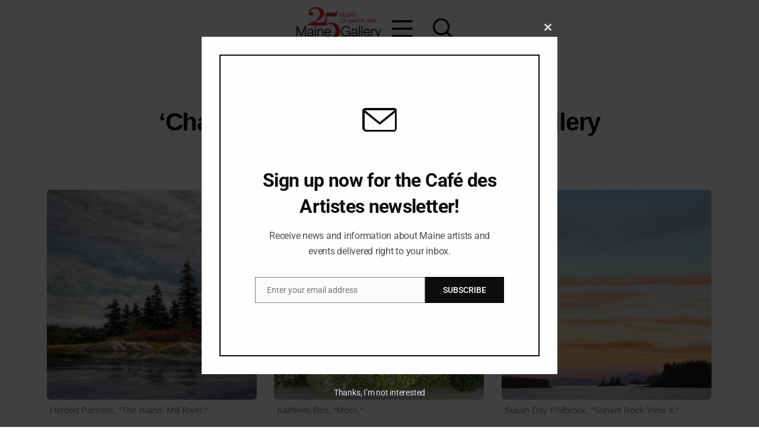

--- FILE ---
content_type: text/html; charset=UTF-8
request_url: https://mainegalleryguide.com/2023/09/11/change-of-seasons-at-new-era-gallery/
body_size: 26813
content:
<!DOCTYPE html>
<html lang="en">
<head>
  <meta charset="UTF-8">
  <meta http-equiv="X-UA-Compatible" content="IE=edge">
  <meta name="viewport" content="width=device-width, initial-scale=1">


  <title>‘Change of Seasons’ at New Era Gallery - Maine Gallery + Studio Guide</title>
  <meta name="description" content="A round up of Maine art news, openings, shows + virtual exhibitions">



  <!-- PRELOAD THESE FONTS -->
  <link rel="preload" href="/wp-content/themes/super-simple-v9/fonts/roboto-condensed-v27-latin-600.woff2" as="font" type="font/woff2" crossorigin="anonymous">
  <link rel="preload" href="/wp-content/themes/super-simple-v9/fonts/roboto-condensed-v27-latin-500.woff2" as="font" type="font/woff2" crossorigin="anonymous">
  <!-- <link rel="preload" href="/wp-content/themes/super-simple-v9/fonts/roboto-v30-latin-regular.woff2" as="font" type="font/woff2" crossorigin="anonymous"> -->
  <!-- <link rel="preload" href="/wp-content/themes/super-simple-v9/fonts/roboto-condensed-v27-latin-regular.woff2" as="font" type="font/woff2" crossorigin="anonymous"> -->




  <meta name='robots' content='index, follow, max-image-preview:large, max-snippet:-1, max-video-preview:-1' />
	<style>img:is([sizes="auto" i], [sizes^="auto," i]) { contain-intrinsic-size: 3000px 1500px }</style>
	
	<!-- This site is optimized with the Yoast SEO plugin v26.8 - https://yoast.com/product/yoast-seo-wordpress/ -->
	<link rel="canonical" href="https://mainegalleryguide.com/2023/09/11/change-of-seasons-at-new-era-gallery/" />
	<meta property="og:locale" content="en_US" />
	<meta property="og:type" content="article" />
	<meta property="og:title" content="‘Change of Seasons’ at New Era Gallery - Maine Gallery + Studio Guide" />
	<meta property="og:description" content="&nbsp; New Era Gallery’s annual “Change of Seasons” group show celebrates the bounty of summer, while looking ahead to the glorious light and cooler temperatures of autumn. An opening reception was held Sept. 2. The full season schedule is posted online at neweragallery.com/exhibitions. New Era Gallery is at 60 Main St., Vinalhaven. Summer hours are [&hellip;]" />
	<meta property="og:url" content="https://mainegalleryguide.com/2023/09/11/change-of-seasons-at-new-era-gallery/" />
	<meta property="og:site_name" content="Maine Gallery + Studio Guide" />
	<meta property="article:publisher" content="https://www.facebook.com/mainegalleryguide" />
	<meta property="article:published_time" content="2023-09-12T03:47:50+00:00" />
	<meta property="og:image" content="https://mainegalleryguide.com/wp-content/uploads/2023/09/NEW-ERA-Kathleen-Bird.jpg" />
	<meta property="og:image:width" content="2532" />
	<meta property="og:image:height" content="1241" />
	<meta property="og:image:type" content="image/jpeg" />
	<meta name="author" content="AnthonyMGSG22" />
	<meta name="twitter:card" content="summary_large_image" />
	<meta name="twitter:label1" content="Written by" />
	<meta name="twitter:data1" content="AnthonyMGSG22" />
	<meta name="twitter:label2" content="Est. reading time" />
	<meta name="twitter:data2" content="1 minute" />
	<script type="application/ld+json" class="yoast-schema-graph">{"@context":"https://schema.org","@graph":[{"@type":"Article","@id":"https://mainegalleryguide.com/2023/09/11/change-of-seasons-at-new-era-gallery/#article","isPartOf":{"@id":"https://mainegalleryguide.com/2023/09/11/change-of-seasons-at-new-era-gallery/"},"author":{"name":"AnthonyMGSG22","@id":"https://mainegalleryguide.com/#/schema/person/8782663e721c06ca5559fecdecd1281a"},"headline":"‘Change of Seasons’ at New Era Gallery","datePublished":"2023-09-12T03:47:50+00:00","mainEntityOfPage":{"@id":"https://mainegalleryguide.com/2023/09/11/change-of-seasons-at-new-era-gallery/"},"wordCount":87,"publisher":{"@id":"https://mainegalleryguide.com/#organization"},"image":{"@id":"https://mainegalleryguide.com/2023/09/11/change-of-seasons-at-new-era-gallery/#primaryimage"},"thumbnailUrl":"https://mainegalleryguide.com/wp-content/uploads/2023/09/NEW-ERA-Kathleen-Bird.jpg","keywords":["art"],"articleSection":["000 Gallery","Artists Reception","exhibitions","shows","Vinalhaven"],"inLanguage":"en-US"},{"@type":"WebPage","@id":"https://mainegalleryguide.com/2023/09/11/change-of-seasons-at-new-era-gallery/","url":"https://mainegalleryguide.com/2023/09/11/change-of-seasons-at-new-era-gallery/","name":"‘Change of Seasons’ at New Era Gallery - Maine Gallery + Studio Guide","isPartOf":{"@id":"https://mainegalleryguide.com/#website"},"primaryImageOfPage":{"@id":"https://mainegalleryguide.com/2023/09/11/change-of-seasons-at-new-era-gallery/#primaryimage"},"image":{"@id":"https://mainegalleryguide.com/2023/09/11/change-of-seasons-at-new-era-gallery/#primaryimage"},"thumbnailUrl":"https://mainegalleryguide.com/wp-content/uploads/2023/09/NEW-ERA-Kathleen-Bird.jpg","datePublished":"2023-09-12T03:47:50+00:00","breadcrumb":{"@id":"https://mainegalleryguide.com/2023/09/11/change-of-seasons-at-new-era-gallery/#breadcrumb"},"inLanguage":"en-US","potentialAction":[{"@type":"ReadAction","target":["https://mainegalleryguide.com/2023/09/11/change-of-seasons-at-new-era-gallery/"]}]},{"@type":"ImageObject","inLanguage":"en-US","@id":"https://mainegalleryguide.com/2023/09/11/change-of-seasons-at-new-era-gallery/#primaryimage","url":"https://mainegalleryguide.com/wp-content/uploads/2023/09/NEW-ERA-Kathleen-Bird.jpg","contentUrl":"https://mainegalleryguide.com/wp-content/uploads/2023/09/NEW-ERA-Kathleen-Bird.jpg","width":2532,"height":1241,"caption":"Kathleen Bird, “Moss.”"},{"@type":"BreadcrumbList","@id":"https://mainegalleryguide.com/2023/09/11/change-of-seasons-at-new-era-gallery/#breadcrumb","itemListElement":[{"@type":"ListItem","position":1,"name":"Home","item":"https://mainegalleryguide.com/"},{"@type":"ListItem","position":2,"name":"Café des Artistes","item":"https://mainegalleryguide.com/cafe-des-artistes/"},{"@type":"ListItem","position":3,"name":"‘Change of Seasons’ at New Era Gallery"}]},{"@type":"WebSite","@id":"https://mainegalleryguide.com/#website","url":"https://mainegalleryguide.com/","name":"Maine Gallery + Studio Guide","description":"A round up of Maine art news, openings, shows + virtual exhibitions","publisher":{"@id":"https://mainegalleryguide.com/#organization"},"potentialAction":[{"@type":"SearchAction","target":{"@type":"EntryPoint","urlTemplate":"https://mainegalleryguide.com/?s={search_term_string}"},"query-input":{"@type":"PropertyValueSpecification","valueRequired":true,"valueName":"search_term_string"}}],"inLanguage":"en-US"},{"@type":"Organization","@id":"https://mainegalleryguide.com/#organization","name":"Maine Gallery + Studio Guide","url":"https://mainegalleryguide.com/","logo":{"@type":"ImageObject","inLanguage":"en-US","@id":"https://mainegalleryguide.com/#/schema/logo/image/","url":"https://mainegalleryguide.com/wp-content/uploads/2024/12/maine-gallery-studio-guide-logo-2023A.png","contentUrl":"https://mainegalleryguide.com/wp-content/uploads/2024/12/maine-gallery-studio-guide-logo-2023A.png","width":426,"height":146,"caption":"Maine Gallery + Studio Guide"},"image":{"@id":"https://mainegalleryguide.com/#/schema/logo/image/"},"sameAs":["https://www.facebook.com/mainegalleryguide"]},{"@type":"Person","@id":"https://mainegalleryguide.com/#/schema/person/8782663e721c06ca5559fecdecd1281a","name":"AnthonyMGSG22"}]}</script>
	<!-- / Yoast SEO plugin. -->


<link rel='dns-prefetch' href='//hcaptcha.com' />
<link rel='stylesheet' id='lbwps-styles-photoswipe5-main-css' href='https://mainegalleryguide.com/wp-content/plugins/lightbox-photoswipe/assets/ps5/styles/main.css?ver=5.8.2' type='text/css' media='all' />
<link rel='stylesheet' id='wp-components-css' href='https://mainegalleryguide.com/wp-includes/css/dist/components/style.min.css?ver=19c4e10651aba9991af0ee04d78ed23c' type='text/css' media='all' />
<link rel='stylesheet' id='godaddy-styles-css' href='https://mainegalleryguide.com/wp-content/mu-plugins/vendor/wpex/godaddy-launch/includes/Dependencies/GoDaddy/Styles/build/latest.css?ver=2.0.2' type='text/css' media='all' />
<link rel='stylesheet' id='style-css' href='https://mainegalleryguide.com/wp-content/themes/super-simple-v9/style.css?ver=2337' type='text/css' media='all' />
<script type="text/javascript" src="https://mainegalleryguide.com/wp-includes/js/jquery/jquery.min.js?ver=3.7.1" id="jquery-core-js"></script>
<script type="text/javascript" src="https://mainegalleryguide.com/wp-includes/js/jquery/jquery-migrate.min.js?ver=3.4.1" id="jquery-migrate-js"></script>
<link rel="https://api.w.org/" href="https://mainegalleryguide.com/wp-json/" /><link rel="alternate" title="JSON" type="application/json" href="https://mainegalleryguide.com/wp-json/wp/v2/posts/16793" /><link rel='shortlink' href='https://mainegalleryguide.com/?p=16793' />
<link rel="alternate" title="oEmbed (JSON)" type="application/json+oembed" href="https://mainegalleryguide.com/wp-json/oembed/1.0/embed?url=https%3A%2F%2Fmainegalleryguide.com%2F2023%2F09%2F11%2Fchange-of-seasons-at-new-era-gallery%2F" />
<link rel="alternate" title="oEmbed (XML)" type="text/xml+oembed" href="https://mainegalleryguide.com/wp-json/oembed/1.0/embed?url=https%3A%2F%2Fmainegalleryguide.com%2F2023%2F09%2F11%2Fchange-of-seasons-at-new-era-gallery%2F&#038;format=xml" />

		<!-- GA Google Analytics @ https://m0n.co/ga -->
		<script async src="https://www.googletagmanager.com/gtag/js?id=G-BMCWLV27L3"></script>
		<script>
			window.dataLayer = window.dataLayer || [];
			function gtag(){dataLayer.push(arguments);}
			gtag('js', new Date());
			gtag('config', 'G-BMCWLV27L3');
		</script>

	<style>
.h-captcha{position:relative;display:block;margin-bottom:2rem;padding:0;clear:both}.h-captcha[data-size="normal"]{width:302px;height:76px}.h-captcha[data-size="compact"]{width:158px;height:138px}.h-captcha[data-size="invisible"]{display:none}.h-captcha iframe{z-index:1}.h-captcha::before{content:"";display:block;position:absolute;top:0;left:0;background:url(https://mainegalleryguide.com/wp-content/plugins/hcaptcha-for-forms-and-more/assets/images/hcaptcha-div-logo.svg) no-repeat;border:1px solid #fff0;border-radius:4px;box-sizing:border-box}.h-captcha::after{content:"The hCaptcha loading is delayed until user interaction.";font-family:-apple-system,system-ui,BlinkMacSystemFont,"Segoe UI",Roboto,Oxygen,Ubuntu,"Helvetica Neue",Arial,sans-serif;font-size:10px;font-weight:500;position:absolute;top:0;bottom:0;left:0;right:0;box-sizing:border-box;color:#bf1722;opacity:0}.h-captcha:not(:has(iframe))::after{animation:hcap-msg-fade-in .3s ease forwards;animation-delay:2s}.h-captcha:has(iframe)::after{animation:none;opacity:0}@keyframes hcap-msg-fade-in{to{opacity:1}}.h-captcha[data-size="normal"]::before{width:302px;height:76px;background-position:93.8% 28%}.h-captcha[data-size="normal"]::after{width:302px;height:76px;display:flex;flex-wrap:wrap;align-content:center;line-height:normal;padding:0 75px 0 10px}.h-captcha[data-size="compact"]::before{width:158px;height:138px;background-position:49.9% 78.8%}.h-captcha[data-size="compact"]::after{width:158px;height:138px;text-align:center;line-height:normal;padding:24px 10px 10px 10px}.h-captcha[data-theme="light"]::before,body.is-light-theme .h-captcha[data-theme="auto"]::before,.h-captcha[data-theme="auto"]::before{background-color:#fafafa;border:1px solid #e0e0e0}.h-captcha[data-theme="dark"]::before,body.is-dark-theme .h-captcha[data-theme="auto"]::before,html.wp-dark-mode-active .h-captcha[data-theme="auto"]::before,html.drdt-dark-mode .h-captcha[data-theme="auto"]::before{background-image:url(https://mainegalleryguide.com/wp-content/plugins/hcaptcha-for-forms-and-more/assets/images/hcaptcha-div-logo-white.svg);background-repeat:no-repeat;background-color:#333;border:1px solid #f5f5f5}@media (prefers-color-scheme:dark){.h-captcha[data-theme="auto"]::before{background-image:url(https://mainegalleryguide.com/wp-content/plugins/hcaptcha-for-forms-and-more/assets/images/hcaptcha-div-logo-white.svg);background-repeat:no-repeat;background-color:#333;border:1px solid #f5f5f5}}.h-captcha[data-theme="custom"]::before{background-color:initial}.h-captcha[data-size="invisible"]::before,.h-captcha[data-size="invisible"]::after{display:none}.h-captcha iframe{position:relative}div[style*="z-index: 2147483647"] div[style*="border-width: 11px"][style*="position: absolute"][style*="pointer-events: none"]{border-style:none}
</style>
			<link rel="preload" href="https://mainegalleryguide.com/wp-content/plugins/wordpress-popup/assets/hustle-ui/fonts/hustle-icons-font.woff2" as="font" type="font/woff2" crossorigin>
		<style id="hustle-module-1-0-styles" class="hustle-module-styles hustle-module-styles-1">@media screen and (min-width: 783px) {.hustle-ui:not(.hustle-size--small).module_id_1 .hustle-popup-content {max-width: 600px;max-height: none;max-height: unset;overflow-y: initial;}}@media screen and (min-width: 783px) { .hustle-layout {max-height: none;max-height: unset;}} .hustle-ui.module_id_1  {padding-right: 15px;padding-left: 15px;}.hustle-ui.module_id_1  .hustle-popup-content .hustle-info,.hustle-ui.module_id_1  .hustle-popup-content .hustle-optin {padding-top: 0px;padding-bottom: 0px;}@media screen and (min-width: 783px) {.hustle-ui:not(.hustle-size--small).module_id_1  {padding-right: 15px;padding-left: 15px;}.hustle-ui:not(.hustle-size--small).module_id_1  .hustle-popup-content .hustle-info,.hustle-ui:not(.hustle-size--small).module_id_1  .hustle-popup-content .hustle-optin {padding-top: 0px;padding-bottom: 0px;}} .hustle-ui.module_id_1 .hustle-layout .hustle-layout-body {margin: 0px 0px 0px 0px;padding: 30px 30px 30px 30px;border-width: 0px 0px 0px 0px;border-style: solid;border-color: rgba(0,0,0,0);border-radius: 0px 0px 0px 0px;overflow: hidden;background-color: #ffffff;-moz-box-shadow: 0px 0px 0px 0px rgba(0,0,0,0);-webkit-box-shadow: 0px 0px 0px 0px rgba(0,0,0,0);box-shadow: 0px 0px 0px 0px rgba(0,0,0,0);}@media screen and (min-width: 783px) {.hustle-ui:not(.hustle-size--small).module_id_1 .hustle-layout .hustle-layout-body {margin: 0px 0px 0px 0px;padding: 30px 30px 30px 30px;border-width: 0px 0px 0px 0px;border-style: solid;border-radius: 0px 0px 0px 0px;-moz-box-shadow: 0px 0px 0px 0px rgba(0,0,0,0);-webkit-box-shadow: 0px 0px 0px 0px rgba(0,0,0,0);box-shadow: 0px 0px 0px 0px rgba(0,0,0,0);}} .hustle-ui.module_id_1 .hustle-layout .hustle-layout-content {padding: 58px 28px 15px 28px;border-width: 2px 2px 0px 2px;border-style: solid;border-radius: 0px 0px 0px 0px;border-color: #0d0d0d;background-color: rgba(0,0,0,0);-moz-box-shadow: 0px 0px 0px 0px rgba(0,0,0,0);-webkit-box-shadow: 0px 0px 0px 0px rgba(0,0,0,0);box-shadow: 0px 0px 0px 0px rgba(0,0,0,0);}.hustle-ui.module_id_1 .hustle-main-wrapper {position: relative;padding:32px 0 0;}@media screen and (min-width: 783px) {.hustle-ui:not(.hustle-size--small).module_id_1 .hustle-layout .hustle-layout-content {padding: 88px 58px 15px 58px;border-width: 2px 2px 0px 2px;border-style: solid;border-radius: 0px 0px 0px 0px;-moz-box-shadow: 0px 0px 0px 0px rgba(0,0,0,0);-webkit-box-shadow: 0px 0px 0px 0px rgba(0,0,0,0);box-shadow: 0px 0px 0px 0px rgba(0,0,0,0);}}@media screen and (min-width: 783px) {.hustle-ui:not(.hustle-size--small).module_id_1 .hustle-main-wrapper {padding:32px 0 0;}}.hustle-ui.module_id_1 .hustle-layout .hustle-image {background-color: rgba(0,0,0,0);}.hustle-ui.module_id_1 .hustle-layout .hustle-image {height: 40px;overflow: hidden;}@media screen and (min-width: 783px) {.hustle-ui:not(.hustle-size--small).module_id_1 .hustle-layout .hustle-image {height: 40px;}}.hustle-ui.module_id_1 .hustle-layout .hustle-image img {width: 100%;max-width: unset;height: 100%;display: block;position: absolute;object-fit: contain;-ms-interpolation-mode: bicubic;}@media all and (-ms-high-contrast: none), (-ms-high-contrast: active) {.hustle-ui.module_id_1 .hustle-layout .hustle-image img {width: auto;max-width: 100%;height: auto;max-height: 100%;}}@media screen and (min-width: 783px) {.hustle-ui:not(.hustle-size--small).module_id_1 .hustle-layout .hustle-image img {width: 100%;max-width: unset;height: 100%;display: block;position: absolute;object-fit: contain;-ms-interpolation-mode: bicubic;}}@media all and (min-width: 783px) and (-ms-high-contrast: none), (-ms-high-contrast: active) {.hustle-ui:not(.hustle-size--small).module_id_1 .hustle-layout .hustle-image img {width: auto;max-width: 100%;height: auto;max-height: 100%;}}.hustle-ui.module_id_1 .hustle-layout .hustle-image img {object-position: center center;-o-object-position: center center;}@media all and (-ms-high-contrast: none), (-ms-high-contrast: active) {.hustle-ui.module_id_1 .hustle-layout .hustle-image img {left: 50%;}}@media all and (-ms-high-contrast: none), (-ms-high-contrast: active) {.hustle-ui.module_id_1 .hustle-layout .hustle-image img {transform: translate(-50%,-50%);-ms-transform: translate(-50%,-50%);-webkit-transform: translate(-50%,-50%);}}@media all and (-ms-high-contrast: none), (-ms-high-contrast: active) {.hustle-ui.module_id_1 .hustle-layout .hustle-image img {top: 50%;}}@media all and (-ms-high-contrast: none), (-ms-high-contrast: active) {.hustle-ui.module_id_1 .hustle-layout .hustle-image img {transform: translate(-50%,-50%);-ms-transform: translate(-50%,-50%);-webkit-transform: translate(-50%,-50%);}}@media screen and (min-width: 783px) {.hustle-ui:not(.hustle-size--small).module_id_1 .hustle-layout .hustle-image img {object-position: center center;-o-object-position: center center;}}@media all and (min-width: 783px) and (-ms-high-contrast: none), (-ms-high-contrast: active) {.hustle-ui:not(.hustle-size--small).module_id_1 .hustle-layout .hustle-image img {left: 50%;right: auto;}}@media all and (min-width: 783px) and (-ms-high-contrast: none), (-ms-high-contrast: active) {.hustle-ui:not(.hustle-size--small).module_id_1 .hustle-layout .hustle-image img {transform: translate(-50%,-50%);-ms-transform: translate(-50%,-50%);-webkit-transform: translate(-50%,-50%);}}@media all and (min-width: 783px) and (-ms-high-contrast: none), (-ms-high-contrast: active) {.hustle-ui:not(.hustle-size--small).module_id_1 .hustle-layout .hustle-image img {top: 50%;bottom: auto;}}@media all and (min-width: 783px) and (-ms-high-contrast: none), (-ms-high-contrast: active) {.hustle-ui:not(.hustle-size--small).module_id_1 .hustle-layout .hustle-image img {transform: translate(-50%,-50%);-ms-transform: translate(-50%,-50%);-webkit-transform: translate(-50%,-50%);}}  .hustle-ui.module_id_1 .hustle-layout .hustle-content {margin: 0px 0px 0px 0px;padding: 30px 0px 0px 0px;border-width: 0px 0px 0px 0px;border-style: solid;border-radius: 0px 0px 0px 0px;border-color: rgba(0,0,0,0);background-color: rgba(0,0,0,0);-moz-box-shadow: 0px 0px 0px 0px rgba(0,0,0,0);-webkit-box-shadow: 0px 0px 0px 0px rgba(0,0,0,0);box-shadow: 0px 0px 0px 0px rgba(0,0,0,0);}.hustle-ui.module_id_1 .hustle-layout .hustle-content .hustle-content-wrap {padding: 30px 0 0px 0;}@media screen and (min-width: 783px) {.hustle-ui:not(.hustle-size--small).module_id_1 .hustle-layout .hustle-content {margin: 0px 0px 0px 0px;padding: 30px 0px 0px 0px;border-width: 0px 0px 0px 0px;border-style: solid;border-radius: 0px 0px 0px 0px;-moz-box-shadow: 0px 0px 0px 0px rgba(0,0,0,0);-webkit-box-shadow: 0px 0px 0px 0px rgba(0,0,0,0);box-shadow: 0px 0px 0px 0px rgba(0,0,0,0);}.hustle-ui:not(.hustle-size--small).module_id_1 .hustle-layout .hustle-content .hustle-content-wrap {padding: 30px 0 0px 0;}} .hustle-ui.module_id_1 .hustle-layout .hustle-title {display: block;margin: 0px 0px 0px 0px;padding: 0px 0px 0px 0px;border-width: 0px 0px 0px 0px;border-style: solid;border-color: rgba(0,0,0,0);border-radius: 0px 0px 0px 0px;background-color: rgba(0,0,0,0);box-shadow: 0px 0px 0px 0px rgba(0,0,0,0);-moz-box-shadow: 0px 0px 0px 0px rgba(0,0,0,0);-webkit-box-shadow: 0px 0px 0px 0px rgba(0,0,0,0);color: #0d0d0d;font: 700 32px/44px Roboto;font-style: normal;letter-spacing: -0.63px;text-transform: none;text-decoration: none;text-align: center;}@media screen and (min-width: 783px) {.hustle-ui:not(.hustle-size--small).module_id_1 .hustle-layout .hustle-title {margin: 0px 0px 0px 0px;padding: 0px 0px 0px 0px;border-width: 0px 0px 0px 0px;border-style: solid;border-radius: 0px 0px 0px 0px;box-shadow: 0px 0px 0px 0px rgba(0,0,0,0);-moz-box-shadow: 0px 0px 0px 0px rgba(0,0,0,0);-webkit-box-shadow: 0px 0px 0px 0px rgba(0,0,0,0);font: 700 32px/44px Roboto;font-style: normal;letter-spacing: -0.63px;text-transform: none;text-decoration: none;text-align: center;}} .hustle-ui.module_id_1 .hustle-layout .hustle-group-content {margin: 15px 0px 0px 0px;padding: 0px 0px 0px 0px;border-color: rgba(0,0,0,0);border-width: 0px 0px 0px 0px;border-style: solid;color: #4f4f4f;}.hustle-ui.module_id_1 .hustle-layout .hustle-group-content b,.hustle-ui.module_id_1 .hustle-layout .hustle-group-content strong {font-weight: bold;}.hustle-ui.module_id_1 .hustle-layout .hustle-group-content a,.hustle-ui.module_id_1 .hustle-layout .hustle-group-content a:visited {color: #38C5B5;}.hustle-ui.module_id_1 .hustle-layout .hustle-group-content a:hover {color: #2DA194;}.hustle-ui.module_id_1 .hustle-layout .hustle-group-content a:focus,.hustle-ui.module_id_1 .hustle-layout .hustle-group-content a:active {color: #2DA194;}@media screen and (min-width: 783px) {.hustle-ui:not(.hustle-size--small).module_id_1 .hustle-layout .hustle-group-content {margin: 15px 0px 0px 0px;padding: 0px 0px 0px 0px;border-width: 0px 0px 0px 0px;border-style: solid;}}.hustle-ui.module_id_1 .hustle-layout .hustle-group-content {color: #4f4f4f;font-size: 16px;line-height: 26px;font-family: Roboto;}@media screen and (min-width: 783px) {.hustle-ui:not(.hustle-size--small).module_id_1 .hustle-layout .hustle-group-content {font-size: 16px;line-height: 26px;}}.hustle-ui.module_id_1 .hustle-layout .hustle-group-content p:not([class*="forminator-"]) {margin: 0 0 10px;color: #4f4f4f;font: normal 16px/26px Roboto;font-style: normal;letter-spacing: -0.25px;text-transform: none;text-decoration: none;}.hustle-ui.module_id_1 .hustle-layout .hustle-group-content p:not([class*="forminator-"]):last-child {margin-bottom: 0;}@media screen and (min-width: 783px) {.hustle-ui:not(.hustle-size--small).module_id_1 .hustle-layout .hustle-group-content p:not([class*="forminator-"]) {margin: 0 0 10px;font: normal 16px/26px Roboto;font-style: normal;letter-spacing: -0.25px;text-transform: none;text-decoration: none;}.hustle-ui:not(.hustle-size--small).module_id_1 .hustle-layout .hustle-group-content p:not([class*="forminator-"]):last-child {margin-bottom: 0;}}.hustle-ui.module_id_1 .hustle-layout .hustle-group-content h1:not([class*="forminator-"]) {margin: 0 0 10px;color: #4f4f4f;font: 700 28px/1.4em Roboto;font-style: normal;letter-spacing: 0px;text-transform: none;text-decoration: none;}.hustle-ui.module_id_1 .hustle-layout .hustle-group-content h1:not([class*="forminator-"]):last-child {margin-bottom: 0;}@media screen and (min-width: 783px) {.hustle-ui:not(.hustle-size--small).module_id_1 .hustle-layout .hustle-group-content h1:not([class*="forminator-"]) {margin: 0 0 10px;font: 700 28px/1.4em Roboto;font-style: normal;letter-spacing: 0px;text-transform: none;text-decoration: none;}.hustle-ui:not(.hustle-size--small).module_id_1 .hustle-layout .hustle-group-content h1:not([class*="forminator-"]):last-child {margin-bottom: 0;}}.hustle-ui.module_id_1 .hustle-layout .hustle-group-content h2:not([class*="forminator-"]) {margin: 0 0 10px;color: #4f4f4f;font: 700 22px/1.4em Roboto;font-style: normal;letter-spacing: 0px;text-transform: none;text-decoration: none;}.hustle-ui.module_id_1 .hustle-layout .hustle-group-content h2:not([class*="forminator-"]):last-child {margin-bottom: 0;}@media screen and (min-width: 783px) {.hustle-ui:not(.hustle-size--small).module_id_1 .hustle-layout .hustle-group-content h2:not([class*="forminator-"]) {margin: 0 0 10px;font: 700 22px/1.4em Roboto;font-style: normal;letter-spacing: 0px;text-transform: none;text-decoration: none;}.hustle-ui:not(.hustle-size--small).module_id_1 .hustle-layout .hustle-group-content h2:not([class*="forminator-"]):last-child {margin-bottom: 0;}}.hustle-ui.module_id_1 .hustle-layout .hustle-group-content h3:not([class*="forminator-"]) {margin: 0 0 10px;color: #4f4f4f;font: 700 18px/1.4em Roboto;font-style: normal;letter-spacing: 0px;text-transform: none;text-decoration: none;}.hustle-ui.module_id_1 .hustle-layout .hustle-group-content h3:not([class*="forminator-"]):last-child {margin-bottom: 0;}@media screen and (min-width: 783px) {.hustle-ui:not(.hustle-size--small).module_id_1 .hustle-layout .hustle-group-content h3:not([class*="forminator-"]) {margin: 0 0 10px;font: 700 18px/1.4em Roboto;font-style: normal;letter-spacing: 0px;text-transform: none;text-decoration: none;}.hustle-ui:not(.hustle-size--small).module_id_1 .hustle-layout .hustle-group-content h3:not([class*="forminator-"]):last-child {margin-bottom: 0;}}.hustle-ui.module_id_1 .hustle-layout .hustle-group-content h4:not([class*="forminator-"]) {margin: 0 0 10px;color: #4f4f4f;font: 700 16px/1.4em Roboto;font-style: normal;letter-spacing: 0px;text-transform: none;text-decoration: none;}.hustle-ui.module_id_1 .hustle-layout .hustle-group-content h4:not([class*="forminator-"]):last-child {margin-bottom: 0;}@media screen and (min-width: 783px) {.hustle-ui:not(.hustle-size--small).module_id_1 .hustle-layout .hustle-group-content h4:not([class*="forminator-"]) {margin: 0 0 10px;font: 700 16px/1.4em Roboto;font-style: normal;letter-spacing: 0px;text-transform: none;text-decoration: none;}.hustle-ui:not(.hustle-size--small).module_id_1 .hustle-layout .hustle-group-content h4:not([class*="forminator-"]):last-child {margin-bottom: 0;}}.hustle-ui.module_id_1 .hustle-layout .hustle-group-content h5:not([class*="forminator-"]) {margin: 0 0 10px;color: #4f4f4f;font: 700 14px/1.4em Roboto;font-style: normal;letter-spacing: 0px;text-transform: none;text-decoration: none;}.hustle-ui.module_id_1 .hustle-layout .hustle-group-content h5:not([class*="forminator-"]):last-child {margin-bottom: 0;}@media screen and (min-width: 783px) {.hustle-ui:not(.hustle-size--small).module_id_1 .hustle-layout .hustle-group-content h5:not([class*="forminator-"]) {margin: 0 0 10px;font: 700 14px/1.4em Roboto;font-style: normal;letter-spacing: 0px;text-transform: none;text-decoration: none;}.hustle-ui:not(.hustle-size--small).module_id_1 .hustle-layout .hustle-group-content h5:not([class*="forminator-"]):last-child {margin-bottom: 0;}}.hustle-ui.module_id_1 .hustle-layout .hustle-group-content h6:not([class*="forminator-"]) {margin: 0 0 10px;color: #4f4f4f;font: 700 12px/1.4em Roboto;font-style: normal;letter-spacing: 0px;text-transform: uppercase;text-decoration: none;}.hustle-ui.module_id_1 .hustle-layout .hustle-group-content h6:not([class*="forminator-"]):last-child {margin-bottom: 0;}@media screen and (min-width: 783px) {.hustle-ui:not(.hustle-size--small).module_id_1 .hustle-layout .hustle-group-content h6:not([class*="forminator-"]) {margin: 0 0 10px;font: 700 12px/1.4em Roboto;font-style: normal;letter-spacing: 0px;text-transform: uppercase;text-decoration: none;}.hustle-ui:not(.hustle-size--small).module_id_1 .hustle-layout .hustle-group-content h6:not([class*="forminator-"]):last-child {margin-bottom: 0;}}.hustle-ui.module_id_1 .hustle-layout .hustle-group-content ol:not([class*="forminator-"]),.hustle-ui.module_id_1 .hustle-layout .hustle-group-content ul:not([class*="forminator-"]) {margin: 0 0 10px;}.hustle-ui.module_id_1 .hustle-layout .hustle-group-content ol:not([class*="forminator-"]):last-child,.hustle-ui.module_id_1 .hustle-layout .hustle-group-content ul:not([class*="forminator-"]):last-child {margin-bottom: 0;}.hustle-ui.module_id_1 .hustle-layout .hustle-group-content li:not([class*="forminator-"]) {margin: 0 0 5px;display: flex;align-items: flex-start;color: #4f4f4f;font: 400 14px/1.45em Roboto;font-style: normal;letter-spacing: 0px;text-transform: none;text-decoration: none;}.hustle-ui.module_id_1 .hustle-layout .hustle-group-content li:not([class*="forminator-"]):last-child {margin-bottom: 0;}.hustle-ui.module_id_1 .hustle-layout .hustle-group-content ol:not([class*="forminator-"]) li:before {color: #ADB5B7;flex-shrink: 0;}.hustle-ui.module_id_1 .hustle-layout .hustle-group-content ul:not([class*="forminator-"]) li:before {color: #ADB5B7;content: "\2022";font-size: 16px;flex-shrink: 0;}@media screen and (min-width: 783px) {.hustle-ui.module_id_1 .hustle-layout .hustle-group-content ol:not([class*="forminator-"]),.hustle-ui.module_id_1 .hustle-layout .hustle-group-content ul:not([class*="forminator-"]) {margin: 0 0 20px;}.hustle-ui.module_id_1 .hustle-layout .hustle-group-content ol:not([class*="forminator-"]):last-child,.hustle-ui.module_id_1 .hustle-layout .hustle-group-content ul:not([class*="forminator-"]):last-child {margin: 0;}}@media screen and (min-width: 783px) {.hustle-ui:not(.hustle-size--small).module_id_1 .hustle-layout .hustle-group-content li:not([class*="forminator-"]) {margin: 0 0 5px;font: 400 14px/1.45em Roboto;font-style: normal;letter-spacing: 0px;text-transform: none;text-decoration: none;}.hustle-ui:not(.hustle-size--small).module_id_1 .hustle-layout .hustle-group-content li:not([class*="forminator-"]):last-child {margin-bottom: 0;}}.hustle-ui.module_id_1 .hustle-layout .hustle-group-content blockquote {margin-right: 0;margin-left: 0;} .hustle-ui.module_id_1 .hustle-layout .hustle-layout-footer {margin: 20px 0px 0px 0px;text-align: center;}.hustle-ui.module_id_1 .hustle-layout .hustle-nsa-link {font-size: 14px;line-height: 22px;font-family: Roboto;letter-spacing: -0.22px;}.hustle-ui.module_id_1 .hustle-layout .hustle-nsa-link a,.hustle-ui.module_id_1 .hustle-layout .hustle-nsa-link a:visited {color: #e1e1e1;font-weight: 400;font-style: normal;text-transform: none;text-decoration: none;}.hustle-ui.module_id_1 .hustle-layout .hustle-nsa-link a:hover {color: #ffffff;}.hustle-ui.module_id_1 .hustle-layout .hustle-nsa-link a:focus,.hustle-ui.module_id_1 .hustle-layout .hustle-nsa-link a:active {color: #ffffff;}@media screen and (min-width: 783px) {.hustle-ui:not(.hustle-size--small).module_id_1 .hustle-layout .hustle-layout-footer {margin: 20px 0px 0px 0px;text-align: center;}.hustle-ui:not(.hustle-size--small).module_id_1 .hustle-layout .hustle-nsa-link {font-size: 14px;line-height: 22px;letter-spacing: -0.22px;}.hustle-ui:not(.hustle-size--small).module_id_1 .hustle-layout .hustle-nsa-link a {font-weight: 400;font-style: normal;text-transform: none;text-decoration: none;}}button.hustle-button-close .hustle-icon-close:before {font-size: inherit;}.hustle-ui.module_id_1 button.hustle-button-close {color: #ffffff;background: transparent;border-radius: 0;position: absolute;z-index: 1;display: block;width: 32px;height: 32px;right: 0;left: auto;top: 0;bottom: auto;transform: unset;}.hustle-ui.module_id_1 button.hustle-button-close .hustle-icon-close {font-size: 12px;}.hustle-ui.module_id_1 button.hustle-button-close:hover {color: #e1e1e1;}.hustle-ui.module_id_1 button.hustle-button-close:focus {color: #e1e1e1;}@media screen and (min-width: 783px) {.hustle-ui:not(.hustle-size--small).module_id_1 button.hustle-button-close .hustle-icon-close {font-size: 12px;}.hustle-ui:not(.hustle-size--small).module_id_1 button.hustle-button-close {background: transparent;border-radius: 0;display: block;width: 32px;height: 32px;right: 0;left: auto;top: 0;bottom: auto;transform: unset;}}.hustle-ui.module_id_1 .hustle-popup-mask {background-color: rgba(0,0,0,0.75);} .hustle-ui.module_id_1 .hustle-layout .hustle-layout-form {margin: 0px 0px 0px 0px;padding: 15px 28px 58px 28px;border-width: 0px 2px 2px 2px;border-style: solid;border-color: #0d0d0d;border-radius: 0px 0px 0px 0px;background-color: rgba(0,0,0,0);}@media screen and (min-width: 783px) {.hustle-ui:not(.hustle-size--small).module_id_1 .hustle-layout .hustle-layout-form {margin: 0px 0px 0px 0px;padding: 15px 58px 88px 58px;border-width: 0px 2px 2px 2px;border-style: solid;border-radius: 0px 0px 0px 0px;}}.hustle-ui.module_id_1 .hustle-form .hustle-form-fields {display: block;}.hustle-ui.module_id_1 .hustle-form .hustle-form-fields .hustle-field {margin-bottom: 5px;}.hustle-ui.module_id_1 .hustle-form .hustle-form-fields .hustle-button {width: 100%;}@media screen and (min-width: 783px) {.hustle-ui:not(.hustle-size--small).module_id_1 .hustle-form .hustle-form-fields {display: -webkit-box;display: -ms-flex;display: flex;-ms-flex-wrap: wrap;flex-wrap: wrap;-webkit-box-align: center;-ms-flex-align: center;align-items: center;margin-top: -0px;margin-bottom: -0px;}.hustle-ui:not(.hustle-size--small).module_id_1 .hustle-form .hustle-form-fields .hustle-field {min-width: 100px;-webkit-box-flex: 1;-ms-flex: 1;flex: 1;margin-top: 0px;margin-right: 0px;margin-bottom: 0px;}.hustle-ui:not(.hustle-size--small).module_id_1 .hustle-form .hustle-form-fields .hustle-button {width: auto;-webkit-box-flex: 0;-ms-flex: 0 0 auto;flex: 0 0 auto;margin-top: 0px;margin-bottom: 0px;}} .hustle-ui.module_id_1 .hustle-field .hustle-input {margin: 0;padding: 10px 19px 10px 19px;border-width: 1px 1px 1px 1px;border-style: solid;border-color: #7f7f7f;border-radius: 0px 0px 0px 0px;background-color: #FCFCFC;box-shadow: 0px 0px 0px 0px rgba(0,0,0,0);-moz-box-shadow: 0px 0px 0px 0px rgba(0,0,0,0);-webkit-box-shadow: 0px 0px 0px 0px rgba(0,0,0,0);color: #5D7380;font: normal 14px/22px Roboto;font-style: normal;letter-spacing: 0px;text-transform: none;text-align: left;}.hustle-ui.module_id_1 .hustle-field .hustle-input:hover {border-color: #7f7f7f;background-color: #FCFCFC;}.hustle-ui.module_id_1 .hustle-field .hustle-input:focus {border-color: #7f7f7f;background-color: #FCFCFC;}.hustle-ui.module_id_1  .hustle-field-error.hustle-field .hustle-input {border-color: #e12e2e !important;background-color: #FCFCFC !important;}.hustle-ui.module_id_1 .hustle-field .hustle-input + .hustle-input-label [class*="hustle-icon-"] {color: #7f7f7f;}.hustle-ui.module_id_1 .hustle-field .hustle-input:hover + .hustle-input-label [class*="hustle-icon-"] {color: #7f7f7f;}.hustle-ui.module_id_1 .hustle-field .hustle-input:focus + .hustle-input-label [class*="hustle-icon-"] {color: #7f7f7f;}.hustle-ui.module_id_1  .hustle-field-error.hustle-field .hustle-input + .hustle-input-label [class*="hustle-icon-"] {color: #e12e2e;}.hustle-ui.module_id_1 .hustle-field .hustle-input + .hustle-input-label {padding: 10px 19px 10px 19px;border-width: 1px 1px 1px 1px;border-style: solid;border-color: transparent;color: #757575;font: normal 14px/22px Roboto;font-style: normal;letter-spacing: 0px;text-transform: none;text-align: left;}@media screen and (min-width: 783px) {.hustle-ui:not(.hustle-size--small).module_id_1 .hustle-field .hustle-input {padding: 10px 19px 10px 19px;border-width: 1px 1px 1px 1px;border-style: solid;border-radius: 0px 0px 0px 0px;box-shadow: 0px 0px 0px 0px rgba(0,0,0,0);-moz-box-shadow: 0px 0px 0px 0px rgba(0,0,0,0);-webkit-box-shadow: 0px 0px 0px 0px rgba(0,0,0,0);font: normal 14px/22px Roboto;font-style: normal;letter-spacing: 0px;text-transform: none;text-align: left;}}@media screen and (min-width: 783px) {.hustle-ui:not(.hustle-size--small).module_id_1 .hustle-field .hustle-input + .hustle-input-label {padding: 10px 19px 10px 19px;border-width: 1px 1px 1px 1px;font: normal 14px/22px Roboto;font-style: normal;letter-spacing: 0px;text-transform: none;text-align: left;}} .hustle-ui.module_id_1 .hustle-select2 + .select2 {box-shadow: 0px 0px 0px 0px rgba(0,0,0,0);-moz-box-shadow: 0px 0px 0px 0px rgba(0,0,0,0);-webkit-box-shadow: 0px 0px 0px 0px rgba(0,0,0,0);}.hustle-ui.module_id_1 .hustle-select2 + .select2 .select2-selection--single {margin: 0;padding: 0 19px 0 19px;border-width: 1px 1px 1px 1px;border-style: solid;border-color: #B0BEC6;border-radius: 0px 0px 0px 0px;background-color: #FFFFFF;}.hustle-ui.module_id_1 .hustle-select2 + .select2 .select2-selection--single .select2-selection__rendered {padding: 10px 0 10px 0;color: #5D7380;font: normal 14px/22px Roboto;font-style: normal;}.hustle-ui.module_id_1 .hustle-select2 + .select2 .select2-selection--single .select2-selection__rendered .select2-selection__placeholder {color: #AAAAAA;}.hustle-ui.module_id_1 .hustle-select2 + .select2:hover .select2-selection--single {border-color: #4F5F6B;background-color: #FFFFFF;}.hustle-ui.module_id_1 .hustle-select2 + .select2.select2-container--open .select2-selection--single {border-color: #4F5F6B;background-color: #FFFFFF;}.hustle-ui.module_id_1 .hustle-select2.hustle-field-error + .select2 .select2-selection--single {border-color: #D43858 !important;background-color: #FFFFFF !important;}.hustle-ui.module_id_1 .hustle-select2 + .select2 + .hustle-input-label {color: #AAAAAA;font: normal 14px/22px Roboto;font-style: normal;letter-spacing: 0px;text-transform: none;text-align: left;}.hustle-ui.module_id_1 .hustle-select2 + .select2 .select2-selection--single .select2-selection__arrow {color: #38C5B5;}.hustle-ui.module_id_1 .hustle-select2 + .select2:hover .select2-selection--single .select2-selection__arrow {color: #49E2D1;}.hustle-ui.module_id_1 .hustle-select2 + .select2.select2-container--open .select2-selection--single .select2-selection__arrow {color: #49E2D1;}.hustle-ui.module_id_1 .hustle-select2.hustle-field-error + .select2 .select2-selection--single .select2-selection__arrow {color: #D43858 !important;}@media screen and (min-width: 783px) {.hustle-ui:not(.hustle-size--small).module_id_1 .hustle-select2 + .select2 {box-shadow: 0px 0px 0px 0px rgba(0,0,0,0);-moz-box-shadow: 0px 0px 0px 0px rgba(0,0,0,0);-webkit-box-shadow: 0px 0px 0px 0px rgba(0,0,0,0);}.hustle-ui:not(.hustle-size--small).module_id_1 .hustle-select2 + .select2 .select2-selection--single {padding: 0 19px 0 19px;border-width: 1px 1px 1px 1px;border-style: solid;border-radius: 0px 0px 0px 0px;}.hustle-ui:not(.hustle-size--small).module_id_1 .hustle-select2 + .select2 .select2-selection--single .select2-selection__rendered {padding: 10px 0 10px 0;font: normal 14px/22px Roboto;font-style: normal;letter-spacing: 0px;text-transform: none;text-align: left;}.hustle-ui:not(.hustle-size--small).module_id_1 .hustle-select2 + .select2 + .hustle-input-label {font: normal 14px/22px Roboto;font-style: normal;letter-spacing: 0px;text-transform: none;text-align: left;}}.hustle-module-1.hustle-dropdown {background-color: #FFFFFF;}.hustle-module-1.hustle-dropdown .select2-results .select2-results__options .select2-results__option {color: #5D7380;background-color: transparent;}.hustle-module-1.hustle-dropdown .select2-results .select2-results__options .select2-results__option.select2-results__option--highlighted {color: #FFFFFF;background-color: #ADB5B7;}.hustle-module-1.hustle-dropdown .select2-results .select2-results__options .select2-results__option[aria-selected="true"] {color: #FFFFFF;background-color: #38C5B5;}.hustle-ui.module_id_1 .hustle-timepicker .ui-timepicker {background-color: #FFFFFF;}.hustle-ui.module_id_1 .hustle-timepicker .ui-timepicker .ui-timepicker-viewport a {color: #5D7380;background-color: transparent;}.hustle-ui.module_id_1 .hustle-timepicker .ui-timepicker .ui-timepicker-viewport a:hover,.hustle-ui.module_id_1 .hustle-timepicker .ui-timepicker .ui-timepicker-viewport a:focus {color: #FFFFFF;background-color: #ADB5B7;} .hustle-ui.module_id_1 .hustle-form .hustle-radio span[aria-hidden] {border-width: 0px 0px 0px 0px;border-style: solid;border-color: #B0BEC6;background-color: #FFFFFF;}.hustle-ui.module_id_1 .hustle-form .hustle-radio span:not([aria-hidden]) {color: #FFFFFF;font: 400 12px/20px Roboto;font-style: normal;letter-spacing: 0px;text-transform: none;text-decoration: none;text-align: left;}.hustle-ui.module_id_1 .hustle-form .hustle-radio input:checked + span[aria-hidden] {border-color: #4F5F6B;background-color: #FFFFFF;}.hustle-ui.module_id_1 .hustle-form .hustle-radio input:checked + span[aria-hidden]:before {background-color: #38C5B5;}@media screen and (min-width: 783px) {.hustle-ui:not(.hustle-size--small).module_id_1 .hustle-form .hustle-radio span[aria-hidden] {border-width: 0px 0px 0px 0px;border-style: solid;}.hustle-ui:not(.hustle-size--small).module_id_1 .hustle-form .hustle-radio span:not([aria-hidden]) {font: 400 12px/20px Roboto;font-style: normal;letter-spacing: 0px;text-transform: none;text-decoration: none;text-align: left;}} .hustle-ui.module_id_1 .hustle-form .hustle-checkbox:not(.hustle-gdpr) span[aria-hidden] {border-width: 0px 0px 0px 0px;border-style: solid;border-color: #B0BEC6;border-radius: 0px 0px 0px 0px;background-color: #FFFFFF;}.hustle-ui.module_id_1 .hustle-form .hustle-checkbox:not(.hustle-gdpr) span:not([aria-hidden]) {color: #FFFFFF;font: 400 12px/20px Roboto;font-style: normal;letter-spacing: 0px;text-transform: none;text-decoration: none;text-align: left;}.hustle-ui.module_id_1 .hustle-form .hustle-checkbox:not(.hustle-gdpr) input:checked + span[aria-hidden] {border-color: #4F5F6B;background-color: #FFFFFF;}.hustle-ui.module_id_1 .hustle-form .hustle-checkbox:not(.hustle-gdpr) input:checked + span[aria-hidden]:before {color: #38C5B5;}@media screen and (min-width: 783px) {.hustle-ui:not(.hustle-size--small).module_id_1 .hustle-form .hustle-checkbox:not(.hustle-gdpr) span[aria-hidden] {border-width: 0px 0px 0px 0px;border-style: solid;border-radius: 0px 0px 0px 0px;}.hustle-ui:not(.hustle-size--small).module_id_1 .hustle-form .hustle-checkbox:not(.hustle-gdpr) span:not([aria-hidden]) {font: 400 12px/20px Roboto;font-style: normal;letter-spacing: 0px;text-transform: none;text-decoration: none;text-align: left;}}.hustle-module-1.hustle-calendar:before {background-color: #FFFFFF;}.hustle-module-1.hustle-calendar .ui-datepicker-header .ui-datepicker-title {color: #35414A;}.hustle-module-1.hustle-calendar .ui-datepicker-header .ui-corner-all,.hustle-module-1.hustle-calendar .ui-datepicker-header .ui-corner-all:visited {color: #5D7380;}.hustle-module-1.hustle-calendar .ui-datepicker-header .ui-corner-all:hover {color: #5D7380;}.hustle-module-1.hustle-calendar .ui-datepicker-header .ui-corner-all:focus,.hustle-module-1.hustle-calendar .ui-datepicker-header .ui-corner-all:active {color: #5D7380;}.hustle-module-1.hustle-calendar .ui-datepicker-calendar thead th {color: #35414A;}.hustle-module-1.hustle-calendar .ui-datepicker-calendar tbody tr td a,.hustle-module-1.hustle-calendar .ui-datepicker-calendar tbody tr td a:visited {background-color: #FFFFFF;color: #5D7380;}.hustle-module-1.hustle-calendar .ui-datepicker-calendar tbody tr td a:hover {background-color: #38C5B5;color: #FFFFFF;}.hustle-module-1.hustle-calendar .ui-datepicker-calendar tbody tr td a:focus,.hustle-module-1.hustle-calendar .ui-datepicker-calendar tbody tr td a:active {background-color: #38C5B5;color: #FFFFFF;} .hustle-ui.module_id_1 .hustle-form button.hustle-button-submit {padding: 9px 28px 9px 28px;border-width: 2px 2px 2px 2px;border-style: solid;border-color: #0d0d0d;border-radius: 0px 0px 0px 0px;background-color: #0d0d0d;-moz-box-shadow: 0px 0px 0px 0px rgba(0,0,0,0);-webkit-box-shadow: 0px 0px 0px 0px rgba(0,0,0,0);box-shadow: 0px 0px 0px 0px rgba(0,0,0,0);color: #FFFFFF;font: 500 14px/22px Roboto;font-style: normal;letter-spacing: 0px;text-transform: uppercase;text-decoration: none;}.hustle-ui.module_id_1 .hustle-form button.hustle-button-submit:hover {border-color: #363636;background-color: #363636;color: #FFFFFF;}.hustle-ui.module_id_1 .hustle-form button.hustle-button-submit:focus {border-color: #4d99f7;background-color: #0d0d0d;color: #FFFFFF;}@media screen and (min-width: 783px) {.hustle-ui:not(.hustle-size--small).module_id_1 .hustle-form button.hustle-button-submit {padding: 9px 28px 9px 28px;border-width: 2px 2px 2px 2px;border-style: solid;border-radius: 0px 0px 0px 0px;box-shadow: 0px 0px 0px 0px rgba(0,0,0,0);-moz-box-shadow: 0px 0px 0px 0px rgba(0,0,0,0);-webkit-box-shadow: 0px 0px 0px 0px rgba(0,0,0,0);font: 500 14px/22px Roboto;font-style: normal;letter-spacing: 0px;text-transform: uppercase;text-decoration: none;}} .hustle-ui.module_id_1 .hustle-form .hustle-form-options {margin: 0px 0px 0px 0px;padding: 20px 20px 20px 20px;border-width: 0px 0px 0px 0px;border-style: solid;border-color: rgba(0,0,0,0);border-radius: 0px 0px 0px 0px;background-color: #35414A;-moz-box-shadow: 0px 0px 0px 0px rgba(0,0,0,0);-webkit-box-shadow: 0px 0px 0px 0px rgba(0,0,0,0);box-shadow: 0px 0px 0px 0px rgba(0,0,0,0);}@media screen and (min-width: 783px) {.hustle-ui:not(.hustle-size--small).module_id_1 .hustle-form .hustle-form-options {margin: 0px 0px 0px 0px;padding: 20px 20px 20px 20px;border-width: 0px 0px 0px 0px;border-style: solid;border-radius: 0px 0px 0px 0px;box-shadow: 0px 0px 0px 0px rgba(0,0,0,0);-moz-box-shadow: 0px 0px 0px 0px rgba(0,0,0,0);-webkit-box-shadow: 0px 0px 0px 0px rgba(0,0,0,0);}} .hustle-ui.module_id_1 .hustle-form .hustle-form-options .hustle-group-title {display: block;margin: 0 0 20px;padding: 0;border: 0;color: #FFFFFF;font: bold 13px/22px Roboto;font-style: normal;letter-spacing: 0px;text-transform: none;text-decoration: none;text-align: left;}@media screen and (min-width: 783px) {.hustle-ui:not(.hustle-size--small).module_id_1 .hustle-form .hustle-form-options .hustle-group-title {font: bold 13px/22px Roboto;font-style: normal;letter-spacing: 0px;text-transform: none;text-decoration: none;text-align: left;}} .hustle-ui.module_id_1 .hustle-layout-form .hustle-checkbox.hustle-gdpr {margin: 0px 0px 0px 0px;}.hustle-ui.module_id_1 .hustle-layout-form .hustle-checkbox.hustle-gdpr span[aria-hidden] {border-width: 1px 1px 1px 1px;border-style: solid;border-color: #c1c1c1;border-radius: 0px 0px 0px 0px;background-color: #FFFFFF;}.hustle-ui.module_id_1 .hustle-layout-form .hustle-checkbox.hustle-gdpr span[aria-hidden]:before {color: #000000;}.hustle-ui.module_id_1 .hustle-layout-form .hustle-checkbox.hustle-gdpr span:not([aria-hidden]) {color: #666666;font: 400 12px/1.7em Roboto;font-style: normal;letter-spacing: 0px;text-transform: none;text-decoration: none;text-align: left;}.hustle-ui.module_id_1 .hustle-layout-form .hustle-checkbox.hustle-gdpr span:not([aria-hidden]) a {color: #333333;}.hustle-ui.module_id_1 .hustle-layout-form .hustle-checkbox.hustle-gdpr span:not([aria-hidden]) a:hover {color: #333333;}.hustle-ui.module_id_1 .hustle-layout-form .hustle-checkbox.hustle-gdpr span:not([aria-hidden]) a:focus {color: #333333;}.hustle-ui.module_id_1 .hustle-layout-form .hustle-checkbox.hustle-gdpr input:checked + span[aria-hidden] {border-color: #4F5F6B;background-color: #FFFFFF;}.hustle-ui.module_id_1 .hustle-layout-form .hustle-checkbox.hustle-gdpr.hustle-field-error + span[aria-hidden] {border-color: #D43858 !important;background-color: #FFFFFF !important;}@media screen and (min-width: 783px) {.hustle-ui:not(.hustle-size--small).module_id_1 .hustle-layout-form .hustle-checkbox.hustle-gdpr {margin: 0px 0px 0px 0px;}.hustle-ui:not(.hustle-size--small).module_id_1 .hustle-layout-form .hustle-checkbox.hustle-gdpr span[aria-hidden] {border-width: 1px 1px 1px 1px;border-style: solid;border-radius: 0px 0px 0px 0px;}.hustle-ui:not(.hustle-size--small).module_id_1 .hustle-layout-form .hustle-checkbox.hustle-gdpr span:not([aria-hidden]) {font: 400 12px/1.7em Roboto;font-style: normal;letter-spacing: 0px;text-transform: none;text-decoration: none;text-align: left;}} .hustle-ui.module_id_1 .hustle-layout .hustle-error-message {margin: 20px 0px 0px 0px;background-color: #fcebe5;box-shadow: inset 4px 0 0 0 #e12e2e;-moz-box-shadow: inset 4px 0 0 0 #e12e2e;-webkit-box-shadow: inset 4px 0 0 0 #e12e2e;}.hustle-ui.module_id_1 .hustle-layout .hustle-error-message p {color: #e12e2e;font: normal 12px/20px Roboto;font-style: normal;letter-spacing: 0px;text-transform: none;text-decoration: none;text-align: left;}@media screen and (min-width: 783px) {.hustle-ui:not(.hustle-size--small).module_id_1 .hustle-layout .hustle-error-message {margin: 20px 0px 0px 0px;}.hustle-ui:not(.hustle-size--small).module_id_1 .hustle-layout .hustle-error-message p {font: normal 12px/20px Roboto;font-style: normal;letter-spacing: 0px;text-transform: none;text-decoration: none;text-align: left;}} .hustle-ui.module_id_1 .hustle-success {padding: 60px 60px 60px 60px;border-width: 0px 0px 0px 0px;border-style: solid;border-radius: 0px 0px 0px 0px;border-color: rgba(0,0,0,0);background-color: #ffffff;box-shadow: 0px 0px 0px 0px rgba(0,0,0,0);-moz-box-shadow: 0px 0px 0px 0px rgba(0,0,0,0);-webkit-box-shadow: 0px 0px 0px 0px rgba(0,0,0,0);color: #4f4f4f;}.hustle-ui.module_id_1 .hustle-success [class*="hustle-icon-"] {color: #0d0d0d;}.hustle-ui.module_id_1 .hustle-success a,.hustle-ui.module_id_1 .hustle-success a:visited {color: #38C5B5;}.hustle-ui.module_id_1 .hustle-success a:hover {color: #2DA194;}.hustle-ui.module_id_1 .hustle-success a:focus,.hustle-ui.module_id_1 .hustle-success a:active {color: #2DA194;}.hustle-ui.module_id_1 .hustle-success-content b,.hustle-ui.module_id_1 .hustle-success-content strong {font-weight: bold;}.hustle-ui.module_id_1 .hustle-success-content blockquote {margin-right: 0;margin-left: 0;}@media screen and (min-width: 783px) {.hustle-ui:not(.hustle-size--small).module_id_1 .hustle-success {padding: 90px 90px 90px 90px;border-width: 0px 0px 0px 0px;border-style: solid;border-radius: 0px 0px 0px 0px;box-shadow: 0px 0px 0px 0px rgba(0,0,0,0);-moz-box-shadow: 0px 0px 0px 0px rgba(0,0,0,0);-webkit-box-shadow: 0px 0px 0px 0px rgba(0,0,0,0);}}.hustle-ui.module_id_1 .hustle-success-content {color: #4f4f4f;font-size: 16px;line-height: 26px;font-family: Roboto;}@media screen and (min-width: 783px) {.hustle-ui:not(.hustle-size--small).module_id_1 .hustle-success-content {font-size: 16px;line-height: 26px;}}.hustle-ui.module_id_1 .hustle-success-content p:not([class*="forminator-"]) {margin: 0 0 10px;color: #4f4f4f;font: 400 16px/26px Roboto;letter-spacing: -0.25px;text-transform: none;text-decoration: none;}.hustle-ui.module_id_1 .hustle-success-content p:not([class*="forminator-"]):last-child {margin-bottom: 0;}@media screen and (min-width: 783px) {.hustle-ui:not(.hustle-size--small).module_id_1 .hustle-success-content p:not([class*="forminator-"]) {margin-bottom: 20px;font: 400 16px/26px Roboto;letter-spacing: -0.25px;text-transform: none;text-decoration: none;}.hustle-ui:not(.hustle-size--small).module_id_1 .hustle-success-content p:not([class*="forminator-"]):last-child {margin-bottom: 0}}.hustle-ui.module_id_1 .hustle-success-content h1:not([class*="forminator-"]) {margin: 0 0 10px;color: #4f4f4f;font: 700 28px/1.4em Roboto;letter-spacing: 0px;text-transform: none;text-decoration: none;}.hustle-ui.module_id_1 .hustle-success-content h1:not([class*="forminator-"]):last-child {margin-bottom: 0;}@media screen and (min-width: 783px) {.hustle-ui:not(.hustle-size--small).module_id_1 .hustle-success-content h1:not([class*="forminator-"]) {margin-bottom: 20px;font: 700 28px/1.4em Roboto;letter-spacing: 0px;text-transform: none;text-decoration: none;}.hustle-ui:not(.hustle-size--small).module_id_1 .hustle-success-content h1:not([class*="forminator-"]):last-child {margin-bottom: 0}}.hustle-ui.module_id_1 .hustle-success-content h2:not([class*="forminator-"]) {margin: 0 0 10px;color: #4f4f4f;font: 700 22px/1.4em Roboto;letter-spacing: 0px;text-transform: none;text-decoration: none;}.hustle-ui.module_id_1 .hustle-success-content h2:not([class*="forminator-"]):last-child {margin-bottom: 0;}@media screen and (min-width: 783px) {.hustle-ui:not(.hustle-size--small).module_id_1 .hustle-success-content h2:not([class*="forminator-"]) {margin-bottom: 20px;font: 700 22px/1.4em Roboto;letter-spacing: 0px;text-transform: none;text-decoration: none;}.hustle-ui:not(.hustle-size--small).module_id_1 .hustle-success-content h2:not([class*="forminator-"]):last-child {margin-bottom: 0}}.hustle-ui.module_id_1 .hustle-success-content h3:not([class*="forminator-"]) {margin: 0 0 10px;color: #4f4f4f;font: 700 18px/1.4em Roboto;letter-spacing: 0px;text-transform: none;text-decoration: none;}.hustle-ui.module_id_1 .hustle-success-content h3:not([class*="forminator-"]):last-child {margin-bottom: 0;}@media screen and (min-width: 783px) {.hustle-ui:not(.hustle-size--small).module_id_1 .hustle-success-content h3:not([class*="forminator-"]) {margin-bottom: 20px;font: 700 18px/1.4em Roboto;letter-spacing: 0px;text-transform: none;text-decoration: none;}.hustle-ui:not(.hustle-size--small).module_id_1 .hustle-success-content h3:not([class*="forminator-"]):last-child {margin-bottom: 0}}.hustle-ui.module_id_1 .hustle-success-content h4:not([class*="forminator-"]) {margin: 0 0 10px;color: #4f4f4f;font: 700 16px/1.4em Roboto;letter-spacing: 0px;text-transform: none;text-decoration: none;}.hustle-ui.module_id_1 .hustle-success-content h4:not([class*="forminator-"]):last-child {margin-bottom: 0;}@media screen and (min-width: 783px) {.hustle-ui:not(.hustle-size--small).module_id_1 .hustle-success-content h4:not([class*="forminator-"]) {margin-bottom: 20px;font: 700 16px/1.4em Roboto;letter-spacing: 0px;text-transform: none;text-decoration: none;}.hustle-ui:not(.hustle-size--small).module_id_1 .hustle-success-content h4:not([class*="forminator-"]):last-child {margin-bottom: 0}}.hustle-ui.module_id_1 .hustle-success-content h5:not([class*="forminator-"]) {margin: 0 0 10px;color: #4f4f4f;font: 700 14px/1.4em Roboto;letter-spacing: 0px;text-transform: none;text-decoration: none;}.hustle-ui.module_id_1 .hustle-success-content h5:not([class*="forminator-"]):last-child {margin-bottom: 0;}@media screen and (min-width: 783px) {.hustle-ui:not(.hustle-size--small).module_id_1 .hustle-success-content h5:not([class*="forminator-"]) {margin-bottom: 20px;font: 700 14px/1.4em Roboto;letter-spacing: 0px;text-transform: none;text-decoration: none;}.hustle-ui:not(.hustle-size--small).module_id_1 .hustle-success-content h5:not([class*="forminator-"]):last-child {margin-bottom: 0}}.hustle-ui.module_id_1 .hustle-success-content h6:not([class*="forminator-"]) {margin: 0 0 10px;color: #4f4f4f;font: 700 12px/1.4em Roboto;letter-spacing: 0px;text-transform: uppercase;text-decoration: none;}.hustle-ui.module_id_1 .hustle-success-content h6:not([class*="forminator-"]):last-child {margin-bottom: 0;}@media screen and (min-width: 783px) {.hustle-ui:not(.hustle-size--small).module_id_1 .hustle-success-content h6:not([class*="forminator-"]) {margin-bottom: 20px;font: 700 12px/1.4em Roboto;letter-spacing: 0px;text-transform: uppercase;text-decoration: none;}.hustle-ui:not(.hustle-size--small).module_id_1 .hustle-success-content h6:not([class*="forminator-"]):last-child {margin-bottom: 0}}.hustle-ui.module_id_1 .hustle-success-content ol:not([class*="forminator-"]),.hustle-ui.module_id_1 .hustle-success-content ul:not([class*="forminator-"]) {margin: 0 0 10px;}.hustle-ui.module_id_1 .hustle-success-content ol:not([class*="forminator-"]):last-child,.hustle-ui.module_id_1 .hustle-success-content ul:not([class*="forminator-"]):last-child {margin-bottom: 0;}.hustle-ui.module_id_1 .hustle-success-content li:not([class*="forminator-"]) {margin: 0 0 5px;color: #4f4f4f;font: 400 14px/1.45em Roboto;letter-spacing: 0px;text-transform: none;text-decoration: none;}.hustle-ui.module_id_1 .hustle-success-content li:not([class*="forminator-"]):last-child {margin-bottom: 0;}.hustle-ui.module_id_1 .hustle-success-content ol:not([class*="forminator-"]) li:before {color: #ADB5B7}.hustle-ui.module_id_1 .hustle-success-content ul:not([class*="forminator-"]) li:before {background-color: #ADB5B7}@media screen and (min-width: 783px) {.hustle-ui:not(.hustle-size--small).module_id_1 .hustle-success-content li:not([class*="forminator-"]) {font: 400 14px/1.45em Roboto;letter-spacing: 0px;text-transform: none;text-decoration: none;}}@media screen and (min-width: 783px) {.hustle-ui.module_id_1 .hustle-success-content ol:not([class*="forminator-"]),.hustle-ui.module_id_1 .hustle-success-content ul:not([class*="forminator-"]) {margin: 0 0 20px;}.hustle-ui.module_id_1 .hustle-success-content ol:not([class*="forminator-"]):last-child,.hustle-ui.module_id_1 .hustle-success-content ul:not([class*="forminator-"]):last-child {margin-bottom: 0;}} .hustle-ui.module_id_1 .hustle-layout .hustle-group-content blockquote {border-left-color: #38C5B5;}</style><style>
.gform_previous_button+.h-captcha{margin-top:2rem}.gform_footer.before .h-captcha[data-size="normal"]{margin-bottom:3px}.gform_footer.before .h-captcha[data-size="compact"]{margin-bottom:0}.gform_wrapper.gravity-theme .gform_footer,.gform_wrapper.gravity-theme .gform_page_footer{flex-wrap:wrap}.gform_wrapper.gravity-theme .h-captcha,.gform_wrapper.gravity-theme .h-captcha{margin:0;flex-basis:100%}.gform_wrapper.gravity-theme input[type="submit"],.gform_wrapper.gravity-theme input[type="submit"]{align-self:flex-start}.gform_wrapper.gravity-theme .h-captcha~input[type="submit"],.gform_wrapper.gravity-theme .h-captcha~input[type="submit"]{margin:1em 0 0 0!important}
</style>
<link rel="icon" href="https://mainegalleryguide.com/wp-content/uploads/2024/12/cropped-maine-gallery-studio-guide-logo-favicon1-32x32.png" sizes="32x32" />
<link rel="icon" href="https://mainegalleryguide.com/wp-content/uploads/2024/12/cropped-maine-gallery-studio-guide-logo-favicon1-192x192.png" sizes="192x192" />
<link rel="apple-touch-icon" href="https://mainegalleryguide.com/wp-content/uploads/2024/12/cropped-maine-gallery-studio-guide-logo-favicon1-180x180.png" />
<meta name="msapplication-TileImage" content="https://mainegalleryguide.com/wp-content/uploads/2024/12/cropped-maine-gallery-studio-guide-logo-favicon1-270x270.png" />

  <style>
    ﻿#cta_3_parent,#cta_2_parent,.cta_1_image_box{overflow:hidden;display:flex;align-items:center;justify-content:center}button,hr,input{overflow:visible}audio,canvas,progress,video{display:inline-block}progress,sub,sup{vertical-align:baseline}[type=checkbox],[type=radio],legend{box-sizing:border-box;padding:0}html{line-height:1.15;-ms-text-size-adjust:100%;-webkit-text-size-adjust:100%}body{margin:0}article,aside,details,figcaption,figure,footer,header,main,menu,nav,section{display:block}figure{margin:0}hr{box-sizing:content-box;height:0}code,kbd,pre,samp{font-family:monospace,monospace;font-size:1em}a{background-color:rgba(0,0,0,0);-webkit-text-decoration-skip:objects}abbr[title]{border-bottom:none;text-decoration:underline;text-decoration:underline dotted}b,strong{font-weight:bold}dfn{font-style:italic}mark{background-color:#ff0;color:#000}small{font-size:80%}sub,sup{font-size:75%;line-height:0;position:relative}sub{bottom:-0.25em}sup{top:-0.5em}audio:not([controls]){display:none;height:0}img{border-style:none}svg:not(:root){overflow:hidden}button,input,optgroup,select,textarea{font-family:sans-serif;font-size:100%;line-height:1.15;margin:0}button,select{text-transform:none}[type=reset],[type=submit],button,html [type=button]{-webkit-appearance:button}[type=button]::-moz-focus-inner,[type=reset]::-moz-focus-inner,[type=submit]::-moz-focus-inner,button::-moz-focus-inner{border-style:none;padding:0}[type=button]:-moz-focusring,[type=reset]:-moz-focusring,[type=submit]:-moz-focusring,button:-moz-focusring{outline:ButtonText dotted 1px}fieldset{padding:.35em .75em .625em}legend{color:inherit;display:table;max-width:100%;white-space:normal}textarea{overflow:auto}[type=number]::-webkit-inner-spin-button,[type=number]::-webkit-outer-spin-button{height:auto}[type=search]{-webkit-appearance:textfield;outline-offset:-2px}[type=search]::-webkit-search-cancel-button,[type=search]::-webkit-search-decoration{-webkit-appearance:none}::-webkit-file-upload-button{-webkit-appearance:button;font:inherit}summary{display:list-item}[hidden],template{display:none}@font-face{font-display:swap;font-family:"dincondensed-vf";src:url("/wp-content/themes/super-simple-v9/fonts/dincondensed-vf-webfont.woff2") format("woff2");font-weight:normal;font-style:normal}@font-face{font-display:swap;font-family:"dnc67";src:url("/wp-content/themes/super-simple-v9/fonts/dnc67-webfont.woff2") format("woff2");font-weight:normal;font-style:normal}@font-face{font-display:swap;font-family:"Roboto";font-style:normal;font-weight:300;src:url("/wp-content/themes/super-simple-v9/fonts/roboto-v30-latin-300.woff2") format("woff2")}@font-face{font-display:swap;font-family:"Roboto";font-style:italic;font-weight:300;src:url("/wp-content/themes/super-simple-v9/fonts/roboto-v30-latin-300italic.woff2") format("woff2")}@font-face{font-display:swap;font-family:"Roboto";font-style:normal;font-weight:400;src:url("/wp-content/themes/super-simple-v9/fonts/roboto-v30-latin-regular.woff2") format("woff2")}@font-face{font-display:swap;font-family:"Roboto";font-style:italic;font-weight:400;src:url("/wp-content/themes/super-simple-v9/fonts/roboto-v30-latin-italic.woff2") format("woff2")}@font-face{font-display:swap;font-family:"Roboto";font-style:normal;font-weight:500;src:url("/wp-content/themes/super-simple-v9/fonts/roboto-v30-latin-500.woff2") format("woff2")}@font-face{font-display:swap;font-family:"Roboto";font-style:italic;font-weight:500;src:url("/wp-content/themes/super-simple-v9/fonts/roboto-v30-latin-500italic.woff2") format("woff2")}@font-face{font-display:swap;font-family:"Roboto";font-style:normal;font-weight:700;src:url("/wp-content/themes/super-simple-v9/fonts/roboto-v30-latin-700.woff2") format("woff2")}@font-face{font-display:swap;font-family:"Roboto";font-style:italic;font-weight:700;src:url("/wp-content/themes/super-simple-v9/fonts/roboto-v30-latin-700italic.woff2") format("woff2")}@font-face{font-display:swap;font-family:"Roboto";font-style:normal;font-weight:900;src:url("/wp-content/themes/super-simple-v9/fonts/roboto-v30-latin-900.woff2") format("woff2")}@font-face{font-display:swap;font-family:"Roboto";font-style:italic;font-weight:900;src:url("/wp-content/themes/super-simple-v9/fonts/roboto-v30-latin-900italic.woff2") format("woff2")}@font-face{font-display:swap;font-family:"Roboto Condensed";font-style:normal;font-weight:100;src:url("/wp-content/themes/super-simple-v9/fonts/roboto-condensed-v27-latin-100.woff2") format("woff2")}@font-face{font-display:swap;font-family:"Roboto Condensed";font-style:italic;font-weight:100;src:url("/wp-content/themes/super-simple-v9/fonts/roboto-condensed-v27-latin-100italic.woff2") format("woff2")}@font-face{font-display:swap;font-family:"Roboto Condensed";font-style:normal;font-weight:200;src:url("/wp-content/themes/super-simple-v9/fonts/roboto-condensed-v27-latin-200.woff2") format("woff2")}@font-face{font-display:swap;font-family:"Roboto Condensed";font-style:italic;font-weight:200;src:url("/wp-content/themes/super-simple-v9/fonts/roboto-condensed-v27-latin-200italic.woff2") format("woff2")}@font-face{font-display:swap;font-family:"Roboto Condensed";font-style:normal;font-weight:300;src:url("/wp-content/themes/super-simple-v9/fonts/roboto-condensed-v27-latin-300.woff2") format("woff2")}@font-face{font-display:swap;font-family:"Roboto Condensed";font-style:italic;font-weight:300;src:url("/wp-content/themes/super-simple-v9/fonts/roboto-condensed-v27-latin-300italic.woff2") format("woff2")}@font-face{font-display:swap;font-family:"Roboto Condensed";font-style:normal;font-weight:400;src:url("/wp-content/themes/super-simple-v9/fonts/roboto-condensed-v27-latin-regular.woff2") format("woff2")}@font-face{font-display:swap;font-family:"Roboto Condensed";font-style:italic;font-weight:400;src:url("/wp-content/themes/super-simple-v9/fonts/roboto-condensed-v27-latin-italic.woff2") format("woff2")}@font-face{font-display:swap;font-family:"Roboto Condensed";font-style:normal;font-weight:500;src:url("/wp-content/themes/super-simple-v9/fonts/roboto-condensed-v27-latin-500.woff2") format("woff2")}@font-face{font-display:swap;font-family:"Roboto Condensed";font-style:italic;font-weight:500;src:url("/wp-content/themes/super-simple-v9/fonts/roboto-condensed-v27-latin-500italic.woff2") format("woff2")}@font-face{font-display:swap;font-family:"Roboto Condensed";font-style:normal;font-weight:600;src:url("/wp-content/themes/super-simple-v9/fonts/roboto-condensed-v27-latin-600.woff2") format("woff2")}@font-face{font-display:swap;font-family:"Roboto Condensed";font-style:italic;font-weight:600;src:url("/wp-content/themes/super-simple-v9/fonts/roboto-condensed-v27-latin-600italic.woff2") format("woff2")}@font-face{font-display:swap;font-family:"Roboto Condensed";font-style:normal;font-weight:700;src:url("/wp-content/themes/super-simple-v9/fonts/roboto-condensed-v27-latin-700.woff2") format("woff2")}@font-face{font-display:swap;font-family:"Roboto Condensed";font-style:italic;font-weight:700;src:url("/wp-content/themes/super-simple-v9/fonts/roboto-condensed-v27-latin-700italic.woff2") format("woff2")}@font-face{font-display:swap;font-family:"Roboto Condensed";font-style:normal;font-weight:800;src:url("/wp-content/themes/super-simple-v9/fonts/roboto-condensed-v27-latin-800.woff2") format("woff2")}@font-face{font-display:swap;font-family:"Roboto Condensed";font-style:italic;font-weight:800;src:url("/wp-content/themes/super-simple-v9/fonts/roboto-condensed-v27-latin-800italic.woff2") format("woff2")}@font-face{font-display:swap;font-family:"Roboto Condensed";font-style:normal;font-weight:900;src:url("/wp-content/themes/super-simple-v9/fonts/roboto-condensed-v27-latin-900.woff2") format("woff2")}@font-face{font-display:swap;font-family:"Roboto Condensed";font-style:italic;font-weight:900;src:url("/wp-content/themes/super-simple-v9/fonts/roboto-condensed-v27-latin-900italic.woff2") format("woff2")}@font-face{font-display:swap;font-family:"Noto Serif";font-style:normal;font-weight:100;src:url("/wp-content/themes/super-simple-v9/fonts/noto-serif-v23-latin-100.woff2") format("woff2")}@font-face{font-display:swap;font-family:"Noto Serif";font-style:italic;font-weight:100;src:url("/wp-content/themes/super-simple-v9/fonts/noto-serif-v23-latin-100italic.woff2") format("woff2")}@font-face{font-display:swap;font-family:"Noto Serif";font-style:normal;font-weight:200;src:url("/wp-content/themes/super-simple-v9/fonts/noto-serif-v23-latin-200.woff2") format("woff2")}@font-face{font-display:swap;font-family:"Noto Serif";font-style:italic;font-weight:200;src:url("/wp-content/themes/super-simple-v9/fonts/noto-serif-v23-latin-200italic.woff2") format("woff2")}@font-face{font-display:swap;font-family:"Noto Serif";font-style:normal;font-weight:300;src:url("/wp-content/themes/super-simple-v9/fonts/noto-serif-v23-latin-300.woff2") format("woff2")}@font-face{font-display:swap;font-family:"Noto Serif";font-style:italic;font-weight:300;src:url("/wp-content/themes/super-simple-v9/fonts/noto-serif-v23-latin-300italic.woff2") format("woff2")}@font-face{font-display:swap;font-family:"Noto Serif";font-style:normal;font-weight:400;src:url("/wp-content/themes/super-simple-v9/fonts/noto-serif-v23-latin-regular.woff2") format("woff2")}@font-face{font-display:swap;font-family:"Noto Serif";font-style:italic;font-weight:400;src:url("/wp-content/themes/super-simple-v9/fonts/noto-serif-v23-latin-italic.woff2") format("woff2")}@font-face{font-display:swap;font-family:"Noto Serif";font-style:normal;font-weight:500;src:url("/wp-content/themes/super-simple-v9/fonts/noto-serif-v23-latin-500.woff2") format("woff2")}@font-face{font-display:swap;font-family:"Noto Serif";font-style:italic;font-weight:500;src:url("/wp-content/themes/super-simple-v9/fonts/noto-serif-v23-latin-500italic.woff2") format("woff2")}@font-face{font-display:swap;font-family:"Noto Serif";font-style:normal;font-weight:600;src:url("/wp-content/themes/super-simple-v9/fonts/noto-serif-v23-latin-600.woff2") format("woff2")}@font-face{font-display:swap;font-family:"Noto Serif";font-style:italic;font-weight:600;src:url("/wp-content/themes/super-simple-v9/fonts/noto-serif-v23-latin-600italic.woff2") format("woff2")}@font-face{font-display:swap;font-family:"Noto Serif";font-style:normal;font-weight:700;src:url("/wp-content/themes/super-simple-v9/fonts/noto-serif-v23-latin-700.woff2") format("woff2")}@font-face{font-display:swap;font-family:"Noto Serif";font-style:italic;font-weight:700;src:url("/wp-content/themes/super-simple-v9/fonts/noto-serif-v23-latin-700italic.woff2") format("woff2")}@font-face{font-display:swap;font-family:"Noto Serif";font-style:normal;font-weight:800;src:url("/wp-content/themes/super-simple-v9/fonts/noto-serif-v23-latin-800.woff2") format("woff2")}@font-face{font-display:swap;font-family:"Noto Serif";font-style:italic;font-weight:800;src:url("/wp-content/themes/super-simple-v9/fonts/noto-serif-v23-latin-800italic.woff2") format("woff2")}@font-face{font-display:swap;font-family:"Noto Serif";font-style:normal;font-weight:900;src:url("/wp-content/themes/super-simple-v9/fonts/noto-serif-v23-latin-900.woff2") format("woff2")}@font-face{font-display:swap;font-family:"Noto Serif";font-style:italic;font-weight:900;src:url("/wp-content/themes/super-simple-v9/fonts/noto-serif-v23-latin-900italic.woff2") format("woff2")}@font-face{font-family:"ethos";src:url("/wp-content/themes/super-simple-v9/fonts/ethos-regular-webfont.woff2") format("woff2"),url("/wp-content/themes/super-simple-v9/fonts/ethos-regular-webfont.woff") format("woff");font-weight:normal;font-style:normal}@font-face{font-family:"ethos";src:url("/wp-content/themes/super-simple-v9/fonts/ethos-regularitalic-webfont.woff2") format("woff2"),url("/wp-content/themes/super-simple-v9/fonts/ethos-regularitalic-webfont.woff") format("woff");font-weight:normal;font-style:italic}@font-face{font-family:"ethos";src:url("/wp-content/themes/super-simple-v9/fonts/ethos-medium-webfont.woff2") format("woff2"),url("/wp-content/themes/super-simple-v9/fonts/ethos-medium-webfont.woff") format("woff");font-weight:500;font-style:normal}@font-face{font-family:"ethos";src:url("/wp-content/themes/super-simple-v9/fonts/ethos-mediumitalic-webfont.woff2") format("woff2"),url("/wp-content/themes/super-simple-v9/fonts/ethos-mediumitalic-webfont.woff") format("woff");font-weight:500;font-style:italic}@font-face{font-family:"ethos";src:url("/wp-content/themes/super-simple-v9/fonts/ethos-bold-webfont.woff2") format("woff2"),url("/wp-content/themes/super-simple-v9/fonts/ethos-bold-webfont.woff") format("woff");font-weight:bold;font-style:normal}@font-face{font-family:"ethos";src:url("/wp-content/themes/super-simple-v9/fonts/ethos-bolditalic-webfont.woff2") format("woff2"),url("/wp-content/themes/super-simple-v9/fonts/ethos-bolditalic-webfont.woff") format("woff");font-weight:bold;font-style:italic}*,*::after,*::before{-webkit-box-sizing:border-box;box-sizing:border-box;margin:0;padding:0}a.skip-main{left:-9999px;position:absolute;top:auto;width:1px;height:1px;overflow:hidden;z-index:-9999}a.skip-main:focus,a.skip-main:active{color:#fff;background-color:#000;left:auto;top:auto;width:30%;height:auto;overflow:auto;margin:10px 35%;padding:5px;border-radius:15px;border:4px solid #ff0;text-align:center;font-size:1.2em;z-index:999}body.logged-in .entry-footer{display:none}#wt-cli-settings-btn{cursor:pointer}#cookie-law-info-bar{max-height:none !important}#cookie_message1{width:90%;margin:0 auto;padding:20px 0;font-size:110%}@media(min-width: 980px){.cli-bar-container{width:900px;margin:0 auto}}#cookie_btn_parent{width:90%;margin:0 auto;padding:20px 0;display:grid !important;grid-template-columns:1fr !important;grid-gap:15px !important}@media(min-width: 600px){#cookie_btn_parent{grid-template-columns:1fr 1fr !important}}@media(min-width: 800px){#cookie_btn_parent{grid-template-columns:repeat(4, 225px) !important}}#cookie_btn_parent a{display:flex !important;justify-content:center !important;align-content:center !important;width:100% !important;border-radius:3px !important;font-weight:normal !important;text-decoration:none !important;margin:0 !important;padding:15px 30px !important;border:1px solid rgba(0,0,0,0) !important;font-size:14px !important}#cookie_btn_parent a:focus{border:1px dashed blue !important;outline:none}#cookie_btn_parent a:active{border:1px dashed blue !important}.cli-modal-backdrop.cli-show{opacity:.8 !important}#elevator-nav-parent{background:#000;text-align:center;padding:5px 0}@media(min-width: 1200px){#elevator-nav-parent{padding:10px 0}}#elevator_button_parent{width:100%;padding:0;margin:0;display:flex;justify-content:center;align-items:center;background:#000}#btn-elevator-nav{display:flex;justify-content:center;align-items:center;margin:0;padding:0 15px 0 5px;height:55px;width:40%;line-height:1;color:#fff;background-color:rgba(0,0,0,0) !important}@media(min-width: 700px){#btn-elevator-nav{width:30%}}@media(min-width: 1200px){#btn-elevator-nav{display:none}}#btn-elevator-search{display:flex;justify-content:center;align-items:center;margin:0;padding:0 15px 0 5px;height:55px;width:35%;color:#fff;background-color:rgba(0,0,0,0) !important}@media(min-width: 700px){#btn-elevator-search{width:30%}}@media(min-width: 1200px){#btn-elevator-search{display:none}}#btn-elevator-search svg{margin-right:10px}#btn-elevator-nav svg{margin-right:5px}#elevator-nav-nav{display:none;padding:20px 0;list-style-type:none}@media(min-width: 1200px){#elevator-nav-nav{padding:0;display:flex !important;justify-content:center;align-items:center;height:auto !important;overflow:visible !important}}#elevator-nav-nav.small-active{height:390px}#elevator-nav-nav a{display:block;width:75%;margin:10px auto;padding:15px 20px;text-decoration:none;color:gold;text-transform:uppercase;font-size:80%;font-weight:400;font-family:Helvetica,Arial,sans-serif;letter-spacing:1px;border-radius:3px;-webkit-transition:all .3s ease-out;transition:all .3s ease-out}@media(min-width: 1200px){#elevator-nav-nav a{display:inline-block;margin:0 10px;padding:12px 20px}}#elevator-nav-nav a:hover{background-color:gold;color:#141414}#elevator-nav-parent{position:fixed;bottom:0;left:0;right:0;z-index:10;margin-top:0 !important}@media(min-width: 1200px){#elevator-nav-parent{display:none}}.elevbtn{cursor:pointer;-webkit-tap-highlight-color:rgba(0,0,0,0);transition:transform 400ms;-moz-user-select:none;-webkit-user-select:none;-ms-user-select:none;user-select:none}.elevbtnRotate.elevbtn-active{transform:rotate(45deg)}.elevbtnRotate180.elevbtn-active{transform:rotate(180deg)}.elevbtnline{fill:none;transition:stroke-dasharray 400ms,stroke-dashoffset 400ms;stroke:#fff;stroke-width:4;stroke-linecap:round}.elevbtn .top{stroke-dasharray:40 160}.elevbtn .middle{stroke-dasharray:40 142;transform-origin:50%;transition:transform 400ms}.elevbtn .bottom{stroke-dasharray:40 85;transform-origin:50%;transition:transform 400ms,stroke-dashoffset 400ms}.elevbtn.elevbtn-active .top{stroke-dashoffset:-64px}.elevbtn.elevbtn-active .middle{transform:rotate(90deg)}.elevbtn.elevbtn-active .bottom{stroke-dashoffset:-64px}.gform_wrapper.gravity-theme .gform_previous_button.button,.gform_wrapper.gravity-theme .gform_save_link.button{background-color:#000 !important;color:#fff !important}.gform_wrapper.gravity-theme #field_submit,.gform_wrapper.gravity-theme .gform_footer{display:block !important}#phone_number_box{margin:0;padding:10px 0 50px 0;width:100%;text-align:center;font-size:18px;font-weight:bold}@media(min-width: 1200px){#phone_number_box{display:flex;justify-content:flex-end;align-items:center;padding:0;width:125px;font-size:16px;font-size:inherit;font-family:"Roboto Condensed",Arial,Helvetica,sans-serif;font-weight:600;letter-spacing:-0.01em}}@media(min-width: 1400px){#phone_number_box{font-size:19px;width:135px}}@media(min-width: 1600px){#phone_number_box{font-size:22px;width:145px}}#phone_number_box a{padding:10px;color:#418ca9}@media(min-width: 1200px){#phone_number_box a{padding:0;text-decoration:none;color:#6dba24}}.phone_text{padding:0 15px 0 0}@media(min-width: 1200px){.phone_text{display:none !important}}.hours_phone_line{color:#fff;margin:20px 0 0 0}#header_header{position:relative;display:block;padding:10px 0;background-color:#fff;width:100%;overflow:visible}@media(min-width: 1200px){#header_header{display:flex;justify-content:center;align-items:center}}@media(min-width: 1200px){#header_header.stuck{position:fixed;top:0;left:0;right:0;width:100%;z-index:9999;box-shadow:0px 2px 8px rgba(0,0,0,.08)}}#header_wrapper{width:100%;position:relative;display:flex;justify-content:center;flex-wrap:wrap;overflow:visible}@media(min-width: 1200px){#header_wrapper{width:96%;margin:0 auto;align-items:center;justify-content:center;grid-gap:55px;flex-wrap:nowrap}}@media(min-width: 1400px){#header_wrapper{padding:0;margin:0 auto}}#branding-space{width:66%;margin:0 auto;padding:0;display:flex;justify-content:center;align-items:center;text-align:center}@media(min-width: 1200px){#branding-space{width:auto;height:auto;margin:0}}#branding-space-big{width:66%;margin:0 auto;padding:0;display:flex;justify-content:center;align-items:center;text-align:center}@media(min-width: 1200px){#branding-space-big{width:auto;height:auto;margin:0;padding-left:400px;padding-right:225px}}#branding-home-link{display:block;width:100%;text-decoration:none;color:#000}@media(min-width: 1200px){#branding-home-link{padding:0}}@media(min-width: 1200px){#branding-home-link{padding:0}}#logo-graphic{width:auto;height:55px;display:block;margin:0 auto}@media(min-width: 1200px){#logo-graphic{height:75px;margin:0}}@media(min-width: 1600px){#logo-graphic{height:90px}}@media(min-width: 1900px){#logo-graphic{height:115px}}@media(min-width: 2400px){#logo-graphic{height:130px}}#logo-graphic-big{width:auto;height:115px;display:block;margin:0 auto}@media(min-width: 800px){#logo-graphic-big{height:125px}}@media(min-width: 980px){#logo-graphic-big{height:145px}}@media(min-width: 1200px){#logo-graphic-big{height:155px;margin:0}}@media(min-width: 1600px){#logo-graphic-big{height:175px}}@media(min-width: 1900px){#logo-graphic-big{height:195px}}@media(min-width: 2400px){#logo-graphic-big{height:200px}}.site-title{font-size:24px;font-weight:bold;font-weight:700;margin:0 0 7px 0;color:#000}@media(min-width: 980px){.site-title{font-size:28px}}.site-description{font-size:12px;font-weight:normal;font-weight:300;color:gray}@media(min-width: 980px){.site-description{font-size:14px}}.site-title,.site-description{display:none}.button_text_nothere{display:none;position:fixed;top:-9999px;left:-999px}#footer_cta_button_box{display:flex;width:100%;justify-content:center;padding:0 0 35px 0}#header_menu_button_box,#header_search_button_box{display:none}@media(min-width: 1200px){#header_menu_button_box,#header_search_button_box{border:1px solid rgba(0,0,0,0);display:flex;justify-content:center;align-items:center}}@media(min-width: 1200px){#header_menu_button_box .button_text_nothere,#header_search_button_box .button_text_nothere{position:relative;top:auto;left:auto;display:none}}#btn-nav-primary-nav,#btn-search-primary-nav,#btn-search-mobile-nav{height:75px;line-height:50px;margin:0;display:flex;justify-content:center;align-items:center;background-color:#fff !important;border:1px solid #000 !important;grid-gap:20px;font-size:18px;border-radius:5px !important;font-family:"Roboto Condensed",Arial,Helvetica,sans-serif;font-weight:400;text-transform:uppercase;letter-spacing:1px;padding:0 15px}@media(min-width: 1200px){#btn-nav-primary-nav,#btn-search-primary-nav,#btn-search-mobile-nav{width:auto;border:1px solid rgba(0,0,0,0) !important}}#btn-nav-primary-nav span,#btn-search-primary-nav span,#btn-search-mobile-nav span{display:flex;justify-content:center}#btn-search-mobile-nav .button_text_nothere{display:inline-block;position:relative;top:auto;left:auto}#btn-menu-primary-nav.pm-nav-close{color:#c32727 !important}.btn-reset{background:rgba(0,0,0,0) !important;background-color:rgba(0,0,0,0) !important;border:0 !important;border-radius:0 !important;outline-style:none !important;cursor:pointer}#primary-nav-wrapper{display:none}@media(min-width: 1200px){#primary-nav-wrapper{padding:55px 0}}@media(min-width: 1200px){#primary-nav-wrapper .default_wrapper{max-width:900px;display:grid;grid-template-columns:1fr 1fr;grid-gap:100px}}#primary-nav-wrapper nav,#primary-nav-wrapper ul,#primary-nav-wrapper ul li{list-style-type:none;padding:0;margin:0}#primary-nav-wrapper a{display:block;padding:15px 0;font-family:"Roboto Condensed",Arial,Helvetica,sans-serif;font-size:22px;font-weight:400;letter-spacing:.02em}#footer-nav-wrapper{display:none;position:fixed;overflow:scroll;overflow-x:hidden;top:0;right:0;bottom:65px;left:0;width:100%;width:100vw;background:#fff;z-index:98}@media(min-width: 1200px){#footer-nav-wrapper{display:none !important}}#footer-nav-wrapper.isoverlay{display:flex;justify-content:center;align-items:center}#footer-header-box{width:100%;display:block}#footer-header-box nav{margin:0 auto;padding:25px 0 50px 0;width:90%}@media(min-width: 1200px){#footer-header-box nav{margin:0;padding:0;width:100%}}#footer-header-box nav>div{width:100%}#primary_nav_social_wrapper{margin:0;padding:0 5px 50px 5px;text-align:center;background-color:#fff}@media(min-width: 1200px){#primary_nav_social_wrapper{display:none !important}}.primary_nav_social_title{margin:0;padding:0 0 20px 0;font-size:14px;font-weight:normal;font-weight:400;letter-spacing:1px;text-transform:uppercase;color:rgba(0,0,0,.5)}.primary_nav_social_icon_wrapper{margin:0;padding:0;display:flex;flex-direction:column;flex-wrap:nowrap;justify-content:center;align-items:center}@media(min-width: 700px){.primary_nav_social_icon_wrapper{flex-direction:row;flex-wrap:wrap}}.primary_nav_social_icon_wrapper a{display:flex;align-items:center;justify-content:flex-start;flex-wrap:nowrap;flex-direction:row;margin:10px}.overlay-full-screen-awesomness{display:none;position:fixed;overflow:hidden;top:0;right:0;bottom:0;left:0;height:100%;width:100%;height:100vh;width:100vw;color:purple;background:rgba(255,255,255,.98);z-index:98;-webkit-transform-style:preserve-3d;transform-style:preserve-3d}.overflow-hidden{overflow:hidden}#close-overlay-search{cursor:pointer;position:fixed;top:5px;right:5%;width:50px;height:50px;padding:0;outline:0;border:0;background:rgba(0,0,0,0);z-index:99}@media(min-width: 600px){#close-overlay-search{top:10px;right:4%}}@media(min-width: 980px){#close-overlay-search{top:20px;right:4%}}@media(min-width: 1200px){#close-overlay-search{top:40px;right:40px}}#close-overlay-search:before,#close-overlay-search:after{content:"";position:absolute;top:0;left:0;right:0;bottom:0;width:3px;height:30px;margin:auto;border-radius:3px;background:red}#close-overlay-search:before{-webkit-transform:rotate(45deg);transform:rotate(45deg)}#close-overlay-search:after{-webkit-transform:rotate(-45deg);transform:rotate(-45deg)}#search-space{padding:0;margin:0 auto;width:90%;text-align:center;position:relative;top:50%;-webkit-transform:translateY(-50%);transform:translateY(-50%)}@media(min-width: 600px){#search-space{width:80%}}@media(min-width: 1200px){#search-space{width:60%}}#search-top-input{padding:15px;width:100%;max-width:900px;margin:0 auto;background-color:rgba(0,0,0,0) !important;border:0;font-size:2em;font-weight:400;color:#000;text-align:center}@media(min-width: 600px){#search-top-input{font-size:2.8em}}@media(min-width: 980px){#search-top-input{width:80%;font-size:3.6em}}#search-top-input:focus{border:0 none rgba(0,0,0,0);outline:none}#search-top-input::-webkit-input-placeholder{color:#fff}#search-top-input::-moz-placeholder{color:#fff}#search-top-input:-ms-input-placeholder{color:#fff}#search-top-input::-ms-input-placeholder{color:#fff}#search-top-input::placeholder{color:#fff}#search-top-input:-ms-input-placeholder{color:#fff}#search-top-input::-ms-input-placeholder{color:#fff}.search-submit{display:none !important;background-color:#fff !important;padding:20px !important;width:100%;margin:20px 0 0 0}@media(min-width: 980px){.search-submit{width:auto;margin:0;float:right}}.overflow-hidden{overflow:hidden}html.no-scroll-bar,body.no-scroll-bar,#page.no-scroll-bar{overflow-y:hidden !important;transition:all .66s ease-out}#cta_3_parent,#cta_2_parent,.cta_1_image_box{overflow:hidden;display:flex;align-items:center;justify-content:center}h2,h3,h4,h5,h6{margin:0;padding:0;line-height:1;color:#141414;font-family:"Roboto Condensed",Arial,Helvetica,sans-serif}h1{font-size:36px;padding:20px 0 10px 0;font-weight:bold;font-weight:700;letter-spacing:.01em;font-family:Helvetica,Arial,sans-serif}@media(min-width: 700px){h1{font-size:42px;padding:25px 0 12px 0}}@media(min-width: 980px){h1{font-size:54px;padding:30px 0 15px 0}}@media(min-width: 1200px){h1{font-size:64px}}@media(min-width: 1600px){h1{font-size:74px;padding-bottom:20px}}h2{font-size:30px;padding:25px 0 10px 0;font-weight:bold;font-weight:600;letter-spacing:-0.01em}@media(min-width: 700px){h2{font-size:30px;padding:30px 0 12px 0}}@media(min-width: 980px){h2{font-size:40px;padding:35px 0 15px 0}}@media(min-width: 1200px){h2{font-size:50px;padding:40px 0 15px 0}}@media(min-width: 1600px){h2{font-size:60px}}h3{font-size:25px;padding:25px 0 10px 0;font-weight:bold;font-weight:600;letter-spacing:-0.01em}@media(min-width: 700px){h3{font-size:27px;padding:30px 0 12px 0}}@media(min-width: 980px){h3{font-size:31px;padding:35px 0 15px 0}}@media(min-width: 1200px){h3{font-size:33px;padding:40px 0 15px 0}}@media(min-width: 1600px){h3{font-size:37px}}h4{font-size:25px;padding:25px 0 10px 0;font-weight:bold;font-weight:600;letter-spacing:-0.01em}@media(min-width: 700px){h4{font-size:27px;padding:30px 0 12px 0}}@media(min-width: 980px){h4{font-size:31px;padding:35px 0 15px 0}}@media(min-width: 1200px){h4{font-size:33px;padding:40px 0 15px 0}}@media(min-width: 1600px){h4{font-size:37px}}h5{font-size:16px;padding:25px 0 7px 0;font-weight:bold;font-weight:600;letter-spacing:2px;text-transform:uppercase}@media(min-width: 700px){h5{font-size:17px;padding:30px 0 8px 0}}@media(min-width: 980px){h5{font-size:18px;padding:35px 0 9px 0}}@media(min-width: 1200px){h5{font-size:20px;padding:40px 0 10px 0}}@media(min-width: 1600px){h5{font-size:25px}}h6{font-size:21px;padding:25px 0 7px 0;font-family:Helvetica,Arial,sans-serif;font-weight:normal;letter-spacing:-1px}@media(min-width: 700px){h6{font-size:22px;padding:30px 0 8px 0}}@media(min-width: 980px){h6{font-size:24px;padding:35px 0 9px 0}}@media(min-width: 1200px){h6{font-size:25px;padding:40px 0 10px 0}}@media(min-width: 1600px){h6{font-size:26px}}.sub-header-size-1,.sub-header-size-1 p{font-family:Helvetica,Arial,sans-serif;font-size:20px;margin:0}@media(min-width: 700px){.sub-header-size-1,.sub-header-size-1 p{font-size:23px;margin:0}}@media(min-width: 980px){.sub-header-size-1,.sub-header-size-1 p{font-size:23px;margin:0}}@media(min-width: 1200px){.sub-header-size-1,.sub-header-size-1 p{font-size:25px;margin:0}}@media(min-width: 1600px){.sub-header-size-1,.sub-header-size-1 p{font-size:27px}}.sub-title-text-size-1,.sub-title-text-size-1 p{font-size:1.2em;line-height:1}@media(min-width: 980px){.sub-title-text-size-1,.sub-title-text-size-1 p{font-size:1.24em;line-height:1.1}}@media(min-width: 1200px){.sub-title-text-size-1,.sub-title-text-size-1 p{font-size:1.27em;line-height:1.2}}@media(min-width: 1600px){.sub-title-text-size-1,.sub-title-text-size-1 p{font-size:1.33em}}.sub-title-text-size-2,.sub-title-text-size-2 p{font-size:1.24em;line-height:1.1}@media(min-width: 700px){.sub-title-text-size-2,.sub-title-text-size-2 p{font-size:1.27em}}@media(min-width: 980px){.sub-title-text-size-2,.sub-title-text-size-2 p{font-size:1.25em;line-height:1.2}}@media(min-width: 1200px){.sub-title-text-size-2,.sub-title-text-size-2 p{font-size:1.29em;line-height:1.3}}@media(min-width: 1600px){.sub-title-text-size-2,.sub-title-text-size-2 p{font-size:1.3em}}blockquote{position:relative;font-family:"Noto Serif",Georgia,"Times New Roman",Times,serif;font-size:28px;letter-spacing:-0.03em;margin:40px 5%}blockquote:before{display:block;content:"“";font-size:80px;position:absolute;left:-20px;top:-30px;color:#646464}@media(min-width: 1200px){blockquote:before{top:-35px}}blockquote cite{color:#999;font-size:14px;display:block;margin-top:5px}blockquote cite:before{content:"— "}#main_header{background:rgba(0,0,0,0);padding:45px 0;position:relative;z-index:0;overflow:hidden}@media(min-width: 980px){#main_header{padding:45px 0}}@media(min-width: 1400px){#main_header{padding:50px 0}}@media(min-width: 2400px){#main_header{padding:55px 0}}#main_header .default_wrapper{z-index:1;position:relative}.main_header_bg_img{overflow:hidden;position:absolute;width:100%;z-index:0;top:0;right:0;bottom:0;left:0}.main_title_header{width:100%;padding:0;margin:0}.main_title_header h1{color:#000 !important;padding:0 0 15px 0 !important}.main_title_header .excerpt_text,.main_title_header .excerpt_text p{color:#000 !important;margin-bottom:0;font-weight:normal;font-weight:400}.main_title_header .excerpt_text,.main_title_header .excerpt_text p{padding:0 0 0 0;font-size:1.1em}@media(min-width: 1200px){.main_title_header .excerpt_text,.main_title_header .excerpt_text p{font-size:1.2em}}@media(min-width: 1600px){.main_title_header .excerpt_text,.main_title_header .excerpt_text p{font-size:1.24em}}#main_header_2{z-index:0;position:relative;width:100%;margin:0;padding:0;display:grid;grid-template-columns:1fr;grid-gap:0;margin-bottom:50px}@media(min-width: 980px){#main_header_2{grid-template-columns:1fr 2fr}}@media(min-width: 1200px){#main_header_2{margin-bottom:60px}}@media(min-width: 1600px){#main_header_2{margin-bottom:75px}}#main_header_2_image{background:gray;position:relative;width:100%;height:40vh;z-index:0}@media(min-width: 700px){#main_header_2_image{height:400px}}@media(min-width: 1200px){#main_header_2_image{height:500px}}@media(min-width: 1400px){#main_header_2_image{height:550px}}@media(min-width: 1600px){#main_header_2_image{height:600px}}@media(min-width: 1900px){#main_header_2_image{height:750px}}@media(min-width: 2400px){#main_header_2_image{height:800px}}#main_header_2_intro{position:relative;width:100%;display:grid;grid-template-columns:1fr;grid-gap:0;justify-content:center;align-items:center;margin:0;padding:0;z-index:1;background:#6dba24}@media(min-width: 700px){#main_header_2_intro{grid-template-columns:90%}}@media(min-width: 980px){#main_header_2_intro{grid-template-columns:80%}}@media(min-width: 1200px){#main_header_2_intro{grid-template-columns:75%}}@media(min-width: 1900px){#main_header_2_intro{grid-template-columns:70%}}#main_header_2_intro .inner_wrapper1{padding:50px 30px 50px 50px;color:#fff;text-shadow:0 0 12px rgba(0,0,0,.24);z-index:2;display:block;width:100%;text-align:left}@media(min-width: 700px){#main_header_2_intro .inner_wrapper1{padding:55px 0}}@media(min-width: 980px){#main_header_2_intro .inner_wrapper1{padding:0 0 0 5%}}#main_header_2_intro h1{color:#fff;padding-top:0}@media(min-width: 980px){#main_header_2_intro h1{font-size:50px}}@media(min-width: 1200px){#main_header_2_intro h1{font-size:60px}}@media(min-width: 1600px){#main_header_2_intro h1{font-size:70px}}@media(min-width: 1900px){#main_header_2_intro h1{font-size:72px}}@media(min-width: 2400px){#main_header_2_intro h1{font-size:78px}}#main_header_2_intro .excerpt_text,#main_header_2_intro .excerpt_text p{color:#f9d503;margin:0;padding:5px 0;font-size:1.1em}@media(min-width: 1200px){#main_header_2_intro .excerpt_text,#main_header_2_intro .excerpt_text p{font-size:1.04em}}@media(min-width: 1600px){#main_header_2_intro .excerpt_text,#main_header_2_intro .excerpt_text p{font-size:1.1em}}#main_header_3{z-index:0;position:relative;width:100%;margin:0;padding:0;display:grid;grid-template-columns:1fr;grid-gap:0;margin-bottom:50px}@media(min-width: 980px){#main_header_3{grid-template-columns:2fr 1.5fr}}@media(min-width: 1200px){#main_header_3{margin-bottom:60px}}@media(min-width: 1600px){#main_header_3{margin-bottom:75px}}#main_header_3_image{background:gray;position:relative;width:100%;height:40vh;z-index:0}@media(min-width: 700px){#main_header_3_image{height:400px}}@media(min-width: 1200px){#main_header_3_image{height:500px}}@media(min-width: 1400px){#main_header_3_image{height:550px}}@media(min-width: 1600px){#main_header_3_image{height:600px}}@media(min-width: 1900px){#main_header_3_image{height:750px}}@media(min-width: 2400px){#main_header_3_image{height:800px}}#main_header_3_intro{position:relative;width:100%;display:grid;grid-template-columns:1fr;grid-gap:0;justify-content:center;align-items:center;margin:0;padding:0;z-index:1;background:#6dba24}@media(min-width: 700px){#main_header_3_intro{grid-template-columns:90%}}@media(min-width: 980px){#main_header_3_intro{grid-template-columns:80%}}@media(min-width: 1200px){#main_header_3_intro{grid-template-columns:75%}}@media(min-width: 1900px){#main_header_3_intro{grid-template-columns:70%}}#main_header_3_intro .inner_wrapper1{padding:50px 30px 50px 50px;color:#fff;text-shadow:0 0 12px rgba(0,0,0,.24);z-index:2;display:block;width:100%;text-align:left}@media(min-width: 700px){#main_header_3_intro .inner_wrapper1{padding:55px 0}}@media(min-width: 980px){#main_header_3_intro .inner_wrapper1{padding:0 0 0 5%}}#main_header_3_intro h1{color:#fff;padding-top:0}@media(min-width: 980px){#main_header_3_intro h1{font-size:50px}}@media(min-width: 1200px){#main_header_3_intro h1{font-size:60px}}@media(min-width: 1600px){#main_header_3_intro h1{font-size:70px}}@media(min-width: 1900px){#main_header_3_intro h1{font-size:72px}}@media(min-width: 2400px){#main_header_3_intro h1{font-size:78px}}#main_header_3_intro .excerpt_text,#main_header_3_intro .excerpt_text p{color:#f9d503;margin:0;padding:5px 0;font-size:1.1em}@media(min-width: 1200px){#main_header_3_intro .excerpt_text,#main_header_3_intro .excerpt_text p{font-size:1.04em}}@media(min-width: 1600px){#main_header_3_intro .excerpt_text,#main_header_3_intro .excerpt_text p{font-size:1.1em}}#main_header_4{background:#6dba24;background-image:url("/wp-content/themes/super-simple-v8/img/texture1B.webp");background-repeat:no-repeat;background-size:cover;background-position:center;z-index:0;position:relative;display:block;width:100%;margin:0;padding:0;margin-bottom:90px}@media(min-width: 1200px){#main_header_4{margin-bottom:110px}}@media(min-width: 1400px){#main_header_4{margin-bottom:120px}}@media(min-width: 1600px){#main_header_4{margin-bottom:140px}}@media(min-width: 1900px){#main_header_4{margin-bottom:150px}}@media(min-width: 2400px){#main_header_4{margin-bottom:170px}}#main_header_4_intro{position:relative;width:100%;display:block;margin:0;padding:50px 10%;z-index:1}@media(min-width: 800px){#main_header_4_intro{display:grid;grid-template-columns:1fr;justify-content:center;align-items:center;grid-template-columns:1fr 1fr;grid-gap:50px;padding:40px 5%}}@media(min-width: 980px){#main_header_4_intro{padding:50px 5%;grid-template-columns:1fr 1.3fr;grid-gap:75px}}@media(min-width: 1400px){#main_header_4_intro{grid-template-columns:1.1fr 1.2fr;grid-gap:100px}}@media(min-width: 1600px){#main_header_4_intro{grid-gap:100px}}@media(min-width: 1900px){#main_header_4_intro{grid-gap:120px;width:90%;margin:0 auto;padding:0}}@media(min-width: 2400px){#main_header_4_intro{grid-gap:150px}}#main_header_4_intro .inner_wrapper1{position:relative;padding:0;color:#fff;text-shadow:0 0 12px rgba(0,0,0,.24);z-index:2;display:block;width:100%;text-align:left}@media(min-width: 980px){#main_header_4_intro .inner_wrapper1{padding:0 5% 0 8%}}@media(min-width: 1400px){#main_header_4_intro .inner_wrapper1{padding:0 7% 0 9%}}@media(min-width: 1600px){#main_header_4_intro .inner_wrapper1{padding:0 10% 0 8%}}@media(min-width: 1900px){#main_header_4_intro .inner_wrapper1{padding:0 12% 0 8%}}@media(min-width: 2400px){#main_header_4_intro .inner_wrapper1{padding:0 13% 0 8%}}#main_header_4_image{position:relative;width:100%;z-index:1;margin:-50px 0 0 0;padding:0}@media(min-width: 800px){#main_header_4_image{margin-top:-100px}}@media(min-width: 1600px){#main_header_4_image{margin-top:-75px}}@media(min-width: 1900px){#main_header_4_image{margin-top:-50px}}#main_header_4_image img{display:block;width:100%;position:relative;margin:0;padding:0;top:100px}@media(min-width: 1200px){#main_header_4_image img{top:115px}}#main_header_4_intro h1{color:#fff;padding-top:0}@media(min-width: 980px){#main_header_4_intro h1{font-size:50px}}@media(min-width: 1200px){#main_header_4_intro h1{font-size:60px}}@media(min-width: 1600px){#main_header_4_intro h1{font-size:70px}}@media(min-width: 1900px){#main_header_4_intro h1{font-size:72px}}@media(min-width: 2400px){#main_header_4_intro h1{font-size:78px}}#main_header_4_intro .excerpt_text,#main_header_4_intro .excerpt_text p{color:#f9d503;margin:0;padding:5px 0;font-size:1.1em}@media(min-width: 1200px){#main_header_4_intro .excerpt_text,#main_header_4_intro .excerpt_text p{font-size:1.04em}}@media(min-width: 1600px){#main_header_4_intro .excerpt_text,#main_header_4_intro .excerpt_text p{font-size:1.1em}}#home_header_wrapper #main_header_4{margin-bottom:90px}@media(min-width: 800px){#home_header_wrapper #main_header_4{margin-bottom:50px}}@media(min-width: 1200px){#home_header_wrapper #main_header_4{margin-bottom:70px}}@media(min-width: 1400px){#home_header_wrapper #main_header_4{margin-bottom:80px}}@media(min-width: 1600px){#home_header_wrapper #main_header_4{margin-bottom:100px}}@media(min-width: 1900px){#home_header_wrapper #main_header_4{margin-bottom:110px}}@media(min-width: 2400px){#home_header_wrapper #main_header_4{margin-bottom:125px}}#home_header_wrapper #main_header_4_intro{padding:50px 10%}@media(min-width: 800px){#home_header_wrapper #main_header_4_intro{grid-template-columns:1.1fr 1fr;grid-gap:50px;padding:50px 5%}}@media(min-width: 980px){#home_header_wrapper #main_header_4_intro{padding:50px 5%;grid-template-columns:1.2fr 1.1fr;grid-gap:75px}}@media(min-width: 1400px){#home_header_wrapper #main_header_4_intro{grid-template-columns:1.1fr 1.2fr;grid-gap:100px}}@media(min-width: 1600px){#home_header_wrapper #main_header_4_intro{grid-gap:100px}}@media(min-width: 1900px){#home_header_wrapper #main_header_4_intro{grid-gap:120px;width:90%;margin:0 auto;padding:0}}@media(min-width: 2400px){#home_header_wrapper #main_header_4_intro{grid-gap:150px}}#home_header_wrapper #main_header_4_intro h1{color:#fff;padding-top:0}@media(min-width: 800px){#home_header_wrapper #main_header_4_intro h1{font-size:36px}}@media(min-width: 980px){#home_header_wrapper #main_header_4_intro h1{font-size:40px}}@media(min-width: 1200px){#home_header_wrapper #main_header_4_intro h1{font-size:44px}}@media(min-width: 1400px){#home_header_wrapper #main_header_4_intro h1{font-size:50px}}@media(min-width: 1600px){#home_header_wrapper #main_header_4_intro h1{font-size:57px}}@media(min-width: 1900px){#home_header_wrapper #main_header_4_intro h1{font-size:65px}}@media(min-width: 2400px){#home_header_wrapper #main_header_4_intro h1{font-size:78px}}#main_header_5{z-index:0;position:relative;width:100%;margin:0;padding:0;display:grid;grid-template-columns:1fr;grid-gap:0;margin-bottom:50px}@media(min-width: 980px){#main_header_5{grid-template-columns:1fr 2fr}}@media(min-width: 1200px){#main_header_5{margin-bottom:60px}}@media(min-width: 1600px){#main_header_5{margin-bottom:75px}}#main_header_5_image{position:relative;width:100%;height:40vh;z-index:0}@media(min-width: 700px){#main_header_5_image{height:400px}}@media(min-width: 1200px){#main_header_5_image{height:500px}}@media(min-width: 1400px){#main_header_5_image{height:550px}}@media(min-width: 1600px){#main_header_5_image{height:600px}}@media(min-width: 1900px){#main_header_5_image{height:750px}}@media(min-width: 2400px){#main_header_5_image{height:800px}}#main_header_5_intro{position:relative;width:100%;display:grid;grid-template-columns:1fr;grid-gap:0;justify-content:center;align-items:center;margin:0;padding:0;z-index:1;background:#6dba24}@media(min-width: 700px){#main_header_5_intro{grid-template-columns:90%}}@media(min-width: 980px){#main_header_5_intro{grid-template-columns:80%}}@media(min-width: 1200px){#main_header_5_intro{grid-template-columns:75%}}@media(min-width: 1900px){#main_header_5_intro{grid-template-columns:70%}}#main_header_5_intro .inner_wrapper1{padding:50px 30px 50px 50px;color:#fff;text-shadow:0 0 12px rgba(0,0,0,.24);z-index:2;display:block;width:100%;text-align:left}@media(min-width: 700px){#main_header_5_intro .inner_wrapper1{padding:55px 0}}@media(min-width: 980px){#main_header_5_intro .inner_wrapper1{padding:0 0 0 5%}}#main_header_5_intro h1{color:#fff;padding-top:0}@media(min-width: 980px){#main_header_5_intro h1{font-size:50px}}@media(min-width: 1200px){#main_header_5_intro h1{font-size:60px}}@media(min-width: 1600px){#main_header_5_intro h1{font-size:70px}}@media(min-width: 1900px){#main_header_5_intro h1{font-size:72px}}@media(min-width: 2400px){#main_header_5_intro h1{font-size:78px}}#main_header_5_intro .excerpt_text,#main_header_5_intro .excerpt_text p{color:#f9d503;margin:0;padding:5px 0;font-size:1.1em}@media(min-width: 1200px){#main_header_5_intro .excerpt_text,#main_header_5_intro .excerpt_text p{font-size:1.04em}}@media(min-width: 1600px){#main_header_5_intro .excerpt_text,#main_header_5_intro .excerpt_text p{font-size:1.1em}}#gallery_strip_header_1{background-color:rgba(0,0,0,0)}#gallery_strip_header_1 #main_header{background-color:#8530b2;padding-bottom:20px}@media(min-width: 600px){#gallery_strip_header_1 #main_header{padding-bottom:30px}}@media(min-width: 700px){#gallery_strip_header_1 #main_header{padding-bottom:40px}}@media(min-width: 980px){#gallery_strip_header_1 #main_header{padding-bottom:65px}}@media(min-width: 1200px){#gallery_strip_header_1 #main_header{padding-bottom:90px}}@media(min-width: 1600px){#gallery_strip_header_1 #main_header{padding-bottom:110px}}#gallery_strip_header_1 #main_header .page_title,#main_header_3 #main_header .page_title,#main_header_4 #main_header .page_title{color:#fff !important;text-shadow:0 0 12px rgba(0,0,0,.14)}#gallery_strip_header_1 #main_header .excerpt_text,#gallery_strip_header_1 #main_header .excerpt_text p,#main_header_3 #main_header .excerpt_text,#main_header_3 #main_header .excerpt_text p,#main_header_4 #main_header .excerpt_text,#main_header_4 #main_header .excerpt_text p{color:#fffaeb !important;text-shadow:0 0 12px rgba(0,0,0,.14)}@media(min-width: 980px){#main_header_4 #main_header .main_title_header .excerpt_text{margin-bottom:0;padding-bottom:0}}.post_date_box{width:100%;position:absolute;bottom:20px;z-index:2}#main_header_5 .post_date_box .post_date_offset{width:100%}#main_header_5 .post_date_box .post_date_text{color:rgba(255,255,255,.44) !important;text-shadow:0 0 12px rgba(0,0,0,.14);font-size:15px;font-weight:300}#gallery_strip_page_content_1{padding-top:40px}@media(min-width: 980px){#gallery_strip_page_content_1{padding-top:50px}}@media(min-width: 1200px){#gallery_strip_page_content_1{padding-top:60px}}@media(min-width: 1600px){#gallery_strip_page_content_1{padding-top:70px}}#cta_0_parent{background-color:#aaa;min-height:40vh;position:relative}@media(min-width: 600px){#cta_0_parent{min-height:300px;max-height:400px}}@media(min-width: 1600px){#cta_0_parent{height:400px}}#cta_0_text_parent{z-index:1;position:absolute;padding:0;top:0;left:0;bottom:0;right:0}.cta_text_0_box .cta_text_box_inner_wrapper{z-index:1;position:absolute;padding:0;top:0;left:0;bottom:0;right:0;display:flex;justify-content:center;align-items:center;flex-direction:column;padding:35px 10%}@media(min-width: 700px){.cta_text_0_box .cta_text_box_inner_wrapper{padding:40px 15%}}@media(min-width: 980px){.cta_text_0_box .cta_text_box_inner_wrapper{padding:50px}}@media(min-width: 1600px){.cta_text_0_box .cta_text_box_inner_wrapper{padding:75px}}@media(min-width: 1900px){.cta_text_0_box .cta_text_box_inner_wrapper{padding:125px}}.cta_image_box picture,.cta_image_box picture img,.cta_image_box img,.cta_image_box figure img{margin:0 !important;padding:0 !important;display:block;width:100%;height:100%;max-width:100%;max-height:100%;object-fit:cover;flex-shrink:0;z-index:0}.cta_image_box picture img.size-auto,.cta_image_box picture img.size-full,.cta_image_box picture img.size-large,.cta_image_box picture img.size-medium,.cta_image_box picture img.size-thumbnail,.cta_image_box img.size-auto,.cta_image_box img.size-full,.cta_image_box img.size-large,.cta_image_box img.size-medium,.cta_image_box img.size-thumbnail{margin:0 !important}.fixed_image_box{position:absolute;top:0;right:0;bottom:0;left:0;text-align:center;width:100%;margin:0;padding:0;z-index:0;overflow:hidden}.fixed_image_box img{object-fit:cover;display:block;width:100%;height:100%;max-width:100%;max-height:100%}#cta_1_parent{display:flex;flex-wrap:wrap;flex-direction:column}@media(min-width: 700px){#cta_1_parent{flex-wrap:nowrap;flex-direction:row;justify-content:space-between;align-items:stretch}}.cta_1_column{width:100%}@media(min-width: 700px){.cta_1_column{width:50%}}.cta_1_image_box{background:gray;height:300px;position:relative}@media(min-width: 600px){.cta_1_image_box{height:350px}}@media(min-width: 980px){.cta_1_image_box{height:400px}}@media(min-width: 1200px){.cta_1_image_box{height:450px}}@media(min-width: 1600px){.cta_1_image_box{height:500px}}.cta_1_text_box{background:gold;padding:75px 10%;display:flex;flex-wrap:wrap;flex-direction:column;justify-content:center;align-items:center}.cta_1_text_box h2,.cta_1_text_box h3,.cta_1_text_box h4,.cta_1_text_box h5,.cta_1_text_box h6{margin-top:0}.cta_1_text_box p:last-child{margin-bottom:0}.cta_1_text_box_inner_wrapper{margin:0;padding:0;z-index:1}#cta_2_parent{background-color:#418ca9;height:500px;position:relative}@media(min-width: 600px){#cta_2_parent{height:450px}}@media(min-width: 980px){#cta_2_parent{height:500px}}@media(min-width: 1200px){#cta_2_parent{height:650px}}@media(min-width: 1600px){#cta_2_parent{height:700px}}#cta_2_text_parent{z-index:1;position:absolute;padding:0 15%;top:0;left:0;bottom:0;right:0}@media(min-width: 700px){#cta_2_text_parent{right:auto}}@media(min-width: 980px){#cta_2_text_parent{padding:0 12%}}.cta_text_2_box{background:rgba(0,0,0,.4);padding:40px;display:flex;flex-wrap:wrap;flex-direction:column;justify-content:center;align-items:center}@media(min-width: 700px){.cta_text_2_box{padding:0 15%}}@media(min-width: 980px){.cta_text_2_box{padding:50px}}.cta_text_2_box .cta_text_box_inner_wrapper{background:gold;padding:35px 10%;box-shadow:0 0 24px rgba(0,0,0,.04);border-radius:3px}@media(min-width: 700px){.cta_text_2_box .cta_text_box_inner_wrapper{padding:40px 15%}}@media(min-width: 980px){.cta_text_2_box .cta_text_box_inner_wrapper{padding:50px}}@media(min-width: 1600px){.cta_text_2_box .cta_text_box_inner_wrapper{padding:75px}}@media(min-width: 1900px){.cta_text_2_box .cta_text_box_inner_wrapper{padding:95px 125px}}#cta_3_parent{background-color:#418ca9;height:500px;position:relative}@media(min-width: 600px){#cta_3_parent{height:450px}}@media(min-width: 980px){#cta_3_parent{height:500px}}@media(min-width: 1200px){#cta_3_parent{height:650px}}@media(min-width: 1600px){#cta_3_parent{height:700px}}#cta_3_text_parent{z-index:1;position:absolute;padding:0 15%;top:0;left:0;bottom:0;right:0}@media(min-width: 700px){#cta_3_text_parent{right:auto;padding:0 0 0 40px}}@media(min-width: 980px){#cta_3_text_parent{padding:0 0 0 50px}}.cta_text_3_box{background:#181b28;background:-moz-linear-gradient(90deg, rgba(24, 27, 40, 0.8715861345) 0%, rgba(24, 27, 40, 0) 100%);background:-webkit-linear-gradient(90deg, rgba(24, 27, 40, 0.8715861345) 0%, rgba(24, 27, 40, 0) 100%);background:linear-gradient(90deg, rgba(24, 27, 40, 0.8715861345) 0%, rgba(24, 27, 40, 0) 100%);filter:progid:DXImageTransform.Microsoft.gradient(startColorstr="#181b28",endColorstr="#181b28",GradientType=1);padding:40px;display:flex;flex-wrap:wrap;flex-direction:column;justify-content:center;align-items:center}@media(min-width: 700px){.cta_text_3_box{padding:40px 15%;width:70%}}@media(min-width: 980px){.cta_text_3_box{padding:50px;width:50%}}@media(min-width: 1400px){.cta_text_3_box{width:45%;max-width:600px}}.cta_text_3_box .cta_text_box_inner_wrapper{background:gold;padding:35px 10%;box-shadow:0 0 24px rgba(0,0,0,.04);border-radius:3px}@media(min-width: 700px){.cta_text_3_box .cta_text_box_inner_wrapper{padding:40px 15%}}@media(min-width: 980px){.cta_text_3_box .cta_text_box_inner_wrapper{padding:50px}}@media(min-width: 1600px){.cta_text_3_box .cta_text_box_inner_wrapper{padding:75px}}@media(min-width: 1900px){.cta_text_3_box .cta_text_box_inner_wrapper{padding:85px}}#person_header{padding:30px 0 30px 0;margin:30px 0 5px 0}@media(min-width: 1200px){#person_header{padding:30px 10% 50px 10%}}#person_header .default_wrapper{display:flex;flex-direction:column;justify-content:center;align-items:center;overflow:visible}@media(min-width: 700px){#person_header .default_wrapper{justify-content:flex-start;align-items:flex-start;flex-direction:row}}@media(min-width: 980px){#person_header .default_wrapper{align-items:center}}#person_header .page_title,#person_header .page_excerpt{opacity:0}.person_headshot_box{margin:0;overflow:visible}@media(min-width: 700px){.person_headshot_box{width:35% !important;padding-right:5%}}@media(min-width: 980px){.person_headshot_box{width:30% !important}}.person_headshot_box img{width:100%;border-radius:4px}.person_text_box{margin:0;overflow:visible}@media(min-width: 700px){.person_text_box{width:65% !important;padding-left:5%}}@media(min-width: 980px){.person_text_box{width:70% !important}}.person_text_box h1{color:#6dba24 !important;text-align:center;font-size:38px;line-height:37px;margin:40px 0 0 0 !important}@media(min-width: 700px){.person_text_box h1{font-size:45px;line-height:44px;text-align:left !important;margin-top:0 !important}}@media(min-width: 980px){.person_text_box h1{font-size:53px;line-height:52px}}@media(min-width: 1200px){.person_text_box h1{font-size:60px;line-height:59px}}@media(min-width: 1600px){.person_text_box h1{font-size:66px;line-height:65px}}.person_text_box .excerpt_text p{color:#523a2e !important;text-align:center;margin-bottom:0;font-weight:normal;font-weight:400}@media(min-width: 700px){.person_text_box .excerpt_text p{text-align:left !important;margin-bottom:0 !important}}.person_text_box .excerpt_text{padding:20px 0 25px 0;font-size:1.2em}@media(min-width: 1200px){.person_text_box .excerpt_text{font-size:1.3em}}.cta_1_image_box,#cta_2_parent,#cta_3_parent{overflow:hidden;display:flex;align-items:center;justify-content:center}ul.slimmenu:focus,ul.slimmenu li:focus,ul.slimmenu li a:focus{outline:none !important;-webkit-tap-highlight-color:rgba(0,0,0,0) !important}ul.slimmenu,ul.slimmenu li{padding:0;margin:0}ul.slimmenu,ul.slimmenu li,ul.slimmenu li a{margin-bottom:0;-webkit-tap-highlight-color:rgba(0,0,0,0) !important}ul.slimmenu{width:100%;margin:0;padding:0;list-style-type:none}ul.slimmenu:before,ul.slimmenu:after{content:"";display:table}ul.slimmenu:after{clear:both}ul.slimmenu.collapsed li{display:block;width:100%;-webkit-box-sizing:border-box;box-sizing:border-box}ul.slimmenu.collapsed li>ul{position:static;display:block}ul.slimmenu.collapsed li a{display:block;border-bottom:1px solid rgba(0,0,0,.05);-webkit-box-sizing:border-box;box-sizing:border-box}ul.slimmenu.collapsed li .sub-toggle{height:56px}ul.slimmenu li{position:relative;float:left;display:inline-block}ul.slimmenu li ul{margin:0;list-style-type:none}ul.slimmenu li>ul{position:absolute;left:0;top:100%;z-index:50;display:none;width:100%}ul.slimmenu li>ul>li ul{position:absolute;left:100%;top:0;z-index:50;display:none;width:100%}ul.slimmenu li a{text-decoration:none;display:block;padding:15px 28px;color:#000;-webkit-transition:background-color .5s ease-out;transition:background-color .5s ease-out}ul.slimmenu li a:hover{text-decoration:none}ul.slimmenu li .sub-toggle{background:none repeat scroll 0 0 rgba(3,3,3,.04);position:absolute;right:0;top:0;z-index:50;width:54px;height:100%;text-align:center;cursor:pointer;display:flex;justify-content:center;align-items:center}ul.slimmenu li .sub-toggle:before{height:auto;content:"";display:inline-block;width:0;height:0;border-left:4px solid rgba(0,0,0,0);border-right:4px solid rgba(0,0,0,0);border-top:4px solid #000;margin:0 0 0 0;border-radius:2px}@media(min-width: 9999px){ul.slimmenu li .sub-toggle:before{border-top:4px solid #000}}ul.slimmenu li .sub-toggle.expanded:before{border-top:0 solid rgba(0,0,0,0);border-left:4px solid rgba(0,0,0,0);border-right:4px solid rgba(0,0,0,0);border-bottom:4px solid #000}@media(min-width: 9999px){ul.slimmenu li .sub-toggle.expanded:before{border-bottom:4px solid #000}}ul.slimmenu>li:first-child,ul.slimmenu>li.has-submenu+li{border-left:0}ul.slimmenu.collapsed li ul li a{padding-left:40px !important}ul.slimmenu.collapsed li ul li ul li a{padding-left:50px !important}ul.slimmenu.collapsed li ul li ul li ul li a{padding-left:60px !important}@media(min-width: 9999px){ul.slimmenu{width:auto}ul.slimmenu li a{padding:15px 20px;line-height:1}ul.slimmenu li>ul,ul.slimmenu li>ul li{width:240px}ul li.has-submenu span{display:none}ul li.has-submenu a{padding-right:30px}ul.slimmenu li .sub-toggle{display:none}ul.slimmenu>li.has-submenu>ul>li.has-submenu>a,ul.slimmenu>li.has-submenu>ul>li.has-submenu>ul>li.has-submenu>a{display:flex;align-items:center;display:flex;align-items:center;justify-content:space-between}ul.slimmenu>li.has-submenu>a:after{content:"";display:inline-block;width:0;height:0;border-left:4px solid rgba(0,0,0,0);border-right:4px solid rgba(0,0,0,0);border-top:4px solid #000;margin:0 0 4px 10px;border-radius:2px}ul.slimmenu>li.has-submenu>ul>li.has-submenu>a:after,ul.slimmenu>li.has-submenu>ul>li.has-submenu>ul>li.has-submenu>a:after{content:"";display:inline-block;width:0;height:0;border-top:4px solid rgba(0,0,0,0);border-bottom:4px solid rgba(0,0,0,0);border-left:4px solid #ff0;margin:0 0 4px 20px;border-radius:2px}}@media(min-width: 1200px){ul.slimmenu li a{padding:14px 17px;line-height:normal}}@media(min-width: 1600px){ul.slimmenu li a{padding:15px 25px;line-height:normal}ul.slimmenu li>ul,ul.slimmenu li>ul li{width:300px}}@media(min-width: 1900px){ul.slimmenu li a{padding:15px 30px;line-height:normal}}@media(min-width: 2400px){ul.slimmenu li a{padding:16px 30px;line-height:normal}}ul.slimmenu>li>a{font-family:"Roboto Condensed",Arial,Helvetica,sans-serif;font-weight:bold;font-weight:600;font-size:23px !important}@media(min-width: 9999px){ul.slimmenu>li>a{font-size:20px !important;color:#0a0a0a}}@media(min-width: 1400px){ul.slimmenu>li>a{font-size:21px !important}}@media(min-width: 1600px){ul.slimmenu>li>a{font-size:22px !important}}@media(min-width: 1900px){ul.slimmenu>li>a{font-size:23px !important}}@media(min-width: 2400px){ul.slimmenu>li>a{font-size:24px !important}}@media(min-width: 9999px){ul.slimmenu>li>li.has-submenu a{background-color:#242424 !important}}ul.slimmenu>li>ul>li>a,ul.slimmenu>li>ul>li>ul>li>a,ul.slimmenu>li>ul>li>ul>li>ul>li>a{font-family:Helvetica,Arial,sans-serif;font-weight:normal;text-transform:none;font-size:1.04rem !important}@media(min-width: 9999px){ul.slimmenu>li>ul>li>a,ul.slimmenu>li>ul>li>ul>li>a,ul.slimmenu>li>ul>li>ul>li>ul>li>a{font-size:1.1rem !important}}@media(min-width: 1400px){ul.slimmenu>li>ul>li>a,ul.slimmenu>li>ul>li>ul>li>a,ul.slimmenu>li>ul>li>ul>li>ul>li>a{font-size:1.14rem !important}}@media(min-width: 1600px){ul.slimmenu>li>ul>li>a,ul.slimmenu>li>ul>li>ul>li>a,ul.slimmenu>li>ul>li>ul>li>ul>li>a{font-size:1.2rem !important}}@media(min-width: 9999px){ul.slimmenu ul,ul.slimmenu ul ul,ul.slimmenu ul ul ul{background-color:#418ca9}}@media(min-width: 9999px){ul.slimmenu ul a,ul.slimmenu ul ul a,ul.slimmenu ul ul ul a{background-color:#418ca9;color:#fff}}ul.slimmenu li:hover>a,ul.slimmenu li:focus>a,ul.slimmenu li.sub-menu>a,ul.slimmenu li ul li:hover>a,ul.slimmenu li ul li:focus>a,ul.slimmenu li ul li.sub-menu>a,ul.slimmenu ul ul li:hover>a,ul.slimmenu ul ul li:focus>a,ul.slimmenu ul ul li.sub-menu>a,ul.slimmenu ul ul ul li:hover>a,ul.slimmenu ul ul ul li:focus>a,ul.slimmenu ul ul ul li.sub-menu>a{background-color:#3b809a;color:#fff}@media(min-width: 9999px){ul.slimmenu li:hover>a,ul.slimmenu li:focus>a,ul.slimmenu li.sub-menu>a,ul.slimmenu li ul li:hover>a,ul.slimmenu li ul li:focus>a,ul.slimmenu li ul li.sub-menu>a,ul.slimmenu ul ul li:hover>a,ul.slimmenu ul ul li:focus>a,ul.slimmenu ul ul li.sub-menu>a,ul.slimmenu ul ul ul li:hover>a,ul.slimmenu ul ul ul li:focus>a,ul.slimmenu ul ul ul li.sub-menu>a{background-color:#3b809a}}@media(min-width: 9999px){ul.slimmenu>li.has-submenu:hover>a:after{border-top:4px solid #fff !important}}@media(min-width: 9999px){ul.slimmenu>li.has-submenu>a:hover:after{border-top:4px solid #fff !important}}.main_header_wrapper_width_1{max-width:1500px}.main_header_wrapper_width_2{max-width:1600px}
  </style>

  

</head>

<body id="body_body" class="wp-singular post-template-default single single-post postid-16793 single-format-standard wp-theme-super-simple-v9">

<a class="skip-main" href="#main">Skip to main content</a>








<div id="elevator-nav-parent" class="glass">
  <div id="elevator_button_parent">
    <button id="btn-elevator-nav" class="btn-reset" type="button" aria-label="Menu" aria-controls="primary-nav-wrapper">
      <svg class="elevbtn elevbtnRotate" viewBox="0 0 100 100" width="40" onclick="this.classList.toggle('active')">
        <path class="elevbtnline top" d="m 30,33 h 40 c 3.722839,0 7.5,3.126468 7.5,8.578427 0,5.451959 -2.727029,8.421573 -7.5,8.421573 h -20" />
        <path class="elevbtnline middle" d="m 30,50 h 40" />
        <path class="elevbtnline bottom"  d="m 70,67 h -40 c 0,0 -7.5,-0.802118 -7.5,-8.365747 0,-7.563629 7.5,-8.634253 7.5,-8.634253 h 20" />
      </svg>
      <span class="elevbtn-menu-title">Menu</span>
    </button>
  </div><!-- elevator_button_parent -->
</div><!-- end elevator-nav-parent -->




<header id="header_header" role="banner">

    <div id="header_wrapper">

      <div id="branding-space">
        <a id="branding-home-link" href="https://mainegalleryguide.com/">
          <img id="logo-graphic" src="/wp-content/uploads/2024/12/maine-gallery-studio-guide-logo-25years.png" width="238" height="123" alt="logo for Maine Gallery + Studio Guide">
        </a>
      </div>

       <div id="header_menu_button_box">
        <button id="btn-nav-primary-nav" class="btn-reset"><span class="quick-icon1"><svg style="width: 35px; height: auto; fill: black;" xmlns="http://www.w3.org/2000/svg" viewBox="0 0 448 512"><path d="M0 88C0 74.7 10.7 64 24 64l400 0c13.3 0 24 10.7 24 24s-10.7 24-24 24L24 112C10.7 112 0 101.3 0 88zM0 248c0-13.3 10.7-24 24-24l400 0c13.3 0 24 10.7 24 24s-10.7 24-24 24L24 272c-13.3 0-24-10.7-24-24zM448 408c0 13.3-10.7 24-24 24L24 432c-13.3 0-24-10.7-24-24s10.7-24 24-24l400 0c13.3 0 24 10.7 24 24z"/></svg></span><span class="button_text_nothere">Menu</span></button>
      </div>

      <div id="header_search_button_box">
        <button id="btn-search-primary-nav" class="btn-reset"><span class="quick-icon1"><svg style="width: 35px; height: auto; fill: black;" xmlns="http://www.w3.org/2000/svg" viewBox="0 0 512 512"><path d="M368 208A160 160 0 1 0 48 208a160 160 0 1 0 320 0zM337.1 371.1C301.7 399.2 256.8 416 208 416C93.1 416 0 322.9 0 208S93.1 0 208 0S416 93.1 416 208c0 48.8-16.8 93.7-44.9 129.1L505 471c9.4 9.4 9.4 24.6 0 33.9s-24.6 9.4-33.9 0L337.1 371.1z"/></svg></span><span class="button_text_nothere">Search</span></button>
      </div>


    </div><!-- end header_wrapper -->

</header>


<div id="primary-nav-wrapper">
  <div class="default_wrapper">

    <nav id="nav1" class="large_nav_box">
      <ul>
        <li><a href="/galleries-and-studios/">Galleries + Studios</a></li>
        <!-- <li><a href="/studio-sixth/">Studio Sixth</a></li> -->
        <li><a href="/cafe-des-artistes/">Caf&eacute; des Artistes</a></li>
        <li><a href="/about/">About</a></li>
        <li><a href="/contact/">Contact</a></li>
        <!-- <li><a href="/newsletter-sign-up/">Newsletter Sign Up</a></li> -->
        <li><a href="https://mailchi.mp/mainegalleryguide.com/maine-gallery-guide" target="_blank">Newsletter Sign Up</a></li>
      </ul>
    </nav><!-- end nav1 -->

    <nav id="nav2" class="large_nav_box">
      <ul>
        <li><a href="/order-guide/">Order Maine Gallery + Studio Guide</a></li>
        <li><a href="/order-studio-sixth-ad/">Order Studio Sixth Special Ad</a></li>
        <li><a href="/advertising/">Advertising</a></li>
        <li><a href="/mediakit/">Media Kit</a></li>
        <li><a href="/testimonials/">Testimonials</a></li>
      </ul>
    </nav><!-- end nav2 -->

  </div><!-- end default_wrapper -->
</div><!-- end primary-nav-wrapper -->


<div id="main_header" class="xyz">
  <div class="default_wrapper main_header_wrapper_width_1">
    <div class="main_title_header">
      <h1 class="page_title text-center text-color-white">‘Change of Seasons’ at New Era Gallery</h1>
      <div class="excerpt_text text-center"></div>
    </div>
  </div>
</div>

<div id="primary">
	<main id="main" class="site-main" role="main">

    <div id="single_posts_box" class="default_wrapper pb50px">

				<div id='gallery-1' class='gallery galleryid-16793 gallery-columns-3 gallery-size-thumbnail'><figure class='gallery-item'>
			<div class='gallery-icon landscape'>
				<a title="NEW ERA Herbert Parsons"  href='https://mainegalleryguide.com/2023/09/11/change-of-seasons-at-new-era-gallery/new-era-herbert-parsons/'><img fetchpriority="high" decoding="async" width="400" height="400" src="https://mainegalleryguide.com/wp-content/uploads/2023/09/NEW-ERA-Herbert-Parsons-400x400.jpg" class="attachment-thumbnail size-thumbnail" alt="NEW ERA Herbert Parsons" aria-describedby="gallery-1-16794" srcset="https://mainegalleryguide.com/wp-content/uploads/2023/09/NEW-ERA-Herbert-Parsons-400x400.jpg 400w, https://mainegalleryguide.com/wp-content/uploads/2023/09/NEW-ERA-Herbert-Parsons-200x200.jpg 200w" sizes="(max-width: 400px) 100vw, 400px" /></a>
			</div>
				<figcaption class='wp-caption-text gallery-caption' id='gallery-1-16794'>
				Herbert Parsons, “The Island, Mill River.”
				</figcaption></figure><figure class='gallery-item'>
			<div class='gallery-icon landscape'>
				<a title="NEW ERA Kathleen Bird"  href='https://mainegalleryguide.com/2023/09/11/change-of-seasons-at-new-era-gallery/new-era-kathleen-bird/'><img decoding="async" width="400" height="400" src="https://mainegalleryguide.com/wp-content/uploads/2023/09/NEW-ERA-Kathleen-Bird-400x400.jpg" class="attachment-thumbnail size-thumbnail" alt="NEW ERA Kathleen Bird" aria-describedby="gallery-1-16795" srcset="https://mainegalleryguide.com/wp-content/uploads/2023/09/NEW-ERA-Kathleen-Bird-400x400.jpg 400w, https://mainegalleryguide.com/wp-content/uploads/2023/09/NEW-ERA-Kathleen-Bird-200x200.jpg 200w" sizes="(max-width: 400px) 100vw, 400px" /></a>
			</div>
				<figcaption class='wp-caption-text gallery-caption' id='gallery-1-16795'>
				
Kathleen Bird, “Moss.”
				</figcaption></figure><figure class='gallery-item'>
			<div class='gallery-icon landscape'>
				<a title="NEW ERA Susan Day Philbrook"  href='https://mainegalleryguide.com/2023/09/11/change-of-seasons-at-new-era-gallery/new-era-susan-day-philbrook/'><img decoding="async" width="400" height="400" src="https://mainegalleryguide.com/wp-content/uploads/2023/09/NEW-ERA-Susan-Day-Philbrook-400x400.jpg" class="attachment-thumbnail size-thumbnail" alt="NEW ERA Susan Day Philbrook" aria-describedby="gallery-1-16796" srcset="https://mainegalleryguide.com/wp-content/uploads/2023/09/NEW-ERA-Susan-Day-Philbrook-400x400.jpg 400w, https://mainegalleryguide.com/wp-content/uploads/2023/09/NEW-ERA-Susan-Day-Philbrook-200x200.jpg 200w" sizes="(max-width: 400px) 100vw, 400px" /></a>
			</div>
				<figcaption class='wp-caption-text gallery-caption' id='gallery-1-16796'>
				Susan Day Philbrook, “Sunset Rock View II.”
				</figcaption></figure>
		</div>

<p>&nbsp;</p>
<p class="p1"><span class="s1">New Era Gallery’s annual “Change of Seasons” group show celebrates the bounty of summer, while looking ahead to the glorious light and cooler temperatures of autumn.</span></p>
<p class="p1"><span class="s1">An opening reception was held Sept. 2.</span></p>
<p class="p1"><span class="s1">The full season schedule is posted online at <a href="http://neweragallery.com/exhibitions">neweragallery.com/exhibitions</a>.</span></p>
<p class="p1"><span class="s1">New Era Gallery is at 60 Main St., Vinalhaven. Summer hours are 10 a.m. to 4 p.m. Tuesday through Saturday and Sunday by appointment. Call 207-863-9351 or visit <a href="http://neweragallery.com">neweragallery.com</a> for more information.</span></p>
			
		</div><!-- end default_wrapper -->

	</main><!-- #main -->
</div><!-- #primary -->








<div id="more_posts_box1" style="padding: 25px 0 100px 0; overflow: auto;">

			

      <div class="default_wrapper">

        <h4 class="text-center pb50px" style="border-bottom: 1px solid black; margin-bottom: 55px; padding-bottom: 20px !important;">More Café des Artistes</h4>

                        
        

              <div class="result-item">
                <div class="result-image-space">
                  <a class="result-img-link" href="https://mainegalleryguide.com/2025/12/29/cove-street-arts-presents-harold-garde-strappos-online/">
                    <img src="https://mainegalleryguide.com/wp-content/uploads/2025/12/COVE-IMG-Linear-Flux-x-Strappos-on-Board-Strappo-1400x604.jpeg">
                  </a>
                </div>
                <div class="result-content-space">
                  <h3 class="result-content-title"><a href="https://mainegalleryguide.com/2025/12/29/cove-street-arts-presents-harold-garde-strappos-online/">Cove Street Arts presents ‘Harold Garde: Strappos’ online</a></h3>
                  <p class="result-excerpt_text">
                    Cove Street is honored to present a virtual exhibition of work by Harold Garde (June 7, 1923 to Oct. 11, 2022), featuring a focused selection of his strappos alongside examples from a career that spanned seven decades and made a significant, if often under-recognized contribution to Post-War American art. All works featured in the virtual [&hellip;]                  </p>
                </div><!-- end search-result-content-space -->
              </div>



        
        

              <div class="result-item">
                <div class="result-image-space">
                  <a class="result-img-link" href="https://mainegalleryguide.com/2025/12/29/moss-galleries-in-portland-shows-under-a-swift-sunrise/">
                    <img src="https://mainegalleryguide.com/wp-content/uploads/2025/12/MOSS-mossgalleries-nathaniel-meyer-sunset-house.jpeg">
                  </a>
                </div>
                <div class="result-content-space">
                  <h3 class="result-content-title"><a href="https://mainegalleryguide.com/2025/12/29/moss-galleries-in-portland-shows-under-a-swift-sunrise/">Moss Galleries in Portland shows ‘Under a Swift Sunrise’</a></h3>
                  <p class="result-excerpt_text">
                    “‘Under a Swift Sunrise’ is less about arrival than about the yearning to arrive; to glimpse, if only momentarily, a far green country that exists somewhere between what is remembered and what is imagined.” — Nathaniel Meyer “Under a Swift Sunrise” gathers a series of island paintings that hover between memory and invention, myth and [&hellip;]                  </p>
                </div><!-- end search-result-content-space -->
              </div>



        
        

              <div class="result-item">
                <div class="result-image-space">
                  <a class="result-img-link" href="https://mainegalleryguide.com/2025/12/29/biennial-at-cmca-showcases-contemporary-art-with-ties-to-maine/">
                    <img src="https://mainegalleryguide.com/wp-content/uploads/2025/12/CMCA-1400x1039.png">
                  </a>
                </div>
                <div class="result-content-space">
                  <h3 class="result-content-title"><a href="https://mainegalleryguide.com/2025/12/29/biennial-at-cmca-showcases-contemporary-art-with-ties-to-maine/">Biennial at CMCA showcases contemporary art with ties to Maine</a></h3>
                  <p class="result-excerpt_text">
                    CMCA’s 2025 Biennial will be on view from Oct. 4 through Jan. 11, continuing a tradition that dates back to 1978 and stands as the longest running survey of contemporary art by artists with ties to Maine. This edition features 29 artists selected from a pool of more than 450 applicants by jurors Keith Fox, [&hellip;]                  </p>
                </div><!-- end search-result-content-space -->
              </div>



        
        

              <div class="result-item">
                <div class="result-image-space">
                  <a class="result-img-link" href="https://mainegalleryguide.com/2025/12/29/watercolor-meets-wood-painting-on-birch-panels-with-deena-ball/">
                    <img src="https://mainegalleryguide.com/wp-content/uploads/2025/12/workshop-watercolor-on-wood-image.jpg">
                  </a>
                </div>
                <div class="result-content-space">
                  <h3 class="result-content-title"><a href="https://mainegalleryguide.com/2025/12/29/watercolor-meets-wood-painting-on-birch-panels-with-deena-ball/">Watercolor Meets Wood: Painting on Birch Panels with Deena Ball</a></h3>
                  <p class="result-excerpt_text">
                    Deena Ball will lead the workshop Watercolor Meets Wood: Painting on Birch Panels from 10 a.m. to 3 p.m. Jan. 31. In this innovative workshop, students will learn to combine traditional watercolor techniques with modern watercolor grounds on birchwood panels. Begin by applying watercolor grounds to create a richly textured underpainting that serves as the [&hellip;]                  </p>
                </div><!-- end search-result-content-space -->
              </div>



        
        

              <div class="result-item">
                <div class="result-image-space">
                  <a class="result-img-link" href="https://mainegalleryguide.com/2025/12/29/local-color-gallery-welcomes-back-artist-sandra-huck/">
                    <img src="https://mainegalleryguide.com/wp-content/uploads/2025/12/LOCAL-COLOR--1217x1400.jpeg">
                  </a>
                </div>
                <div class="result-content-space">
                  <h3 class="result-content-title"><a href="https://mainegalleryguide.com/2025/12/29/local-color-gallery-welcomes-back-artist-sandra-huck/">Local Color Gallery welcomes back artist Sandra Huck</a></h3>
                  <p class="result-excerpt_text">
                    Local Color Gallery is pleased to welcome back guest artist Sandra Huck whose work will be on display from Jan. 21 through Feb. 21 at the gallery in Belfast. Huck will talk about her work, “Conversations with Found Objects,” at this month’s Art Walk reception, which runs from 4 to 7 p.m. Jan. 23. Huck [&hellip;]                  </p>
                </div><!-- end search-result-content-space -->
              </div>



        
        

              <div class="result-item">
                <div class="result-image-space">
                  <a class="result-img-link" href="https://mainegalleryguide.com/2025/12/29/courthouse-gallery-shows-what-came-before/">
                    <img src="https://mainegalleryguide.com/wp-content/uploads/2025/12/COURTHOUSE-Anthony-BirdwatcherII-al-x.jpg">
                  </a>
                </div>
                <div class="result-content-space">
                  <h3 class="result-content-title"><a href="https://mainegalleryguide.com/2025/12/29/courthouse-gallery-shows-what-came-before/">Courthouse Gallery shows ‘What Came Before’</a></h3>
                  <p class="result-excerpt_text">
                    “What Came Before: The Power of Forgotten Artworks” is on view from Dec. 3 to Jan. 10 at Courthouse Gallery in Ellsworth. A reception was held on Dec. 3. “What Came Before” offers a rare glimpse into the formative stages of an artist’s creative journey. The exhibition highlights early artworks by a diverse group of [&hellip;]                  </p>
                </div><!-- end search-result-content-space -->
              </div>



        
        

              <div class="result-item">
                <div class="result-image-space">
                  <a class="result-img-link" href="https://mainegalleryguide.com/2025/12/29/a-message-from-barn-gallery/">
                    <img src="https://mainegalleryguide.com/wp-content/uploads/2025/12/BARN.jpg">
                  </a>
                </div>
                <div class="result-content-space">
                  <h3 class="result-content-title"><a href="https://mainegalleryguide.com/2025/12/29/a-message-from-barn-gallery/">A message from Barn Gallery</a></h3>
                  <p class="result-excerpt_text">
                    Dear Friends, we loved sharing our 2025 Season with you. It was filled with wonderful art, engaging conversation and special events. We continued our community outreach with our Annual Student Show in May and the Open Regional Juried Show in July. Our lively Ogunquit Art Association Auction was held, as usual, on the first Saturday [&hellip;]                  </p>
                </div><!-- end search-result-content-space -->
              </div>



        
        

              <div class="result-item">
                <div class="result-image-space">
                  <a class="result-img-link" href="https://mainegalleryguide.com/2025/12/29/offshore-winter-group-show-on-view-at-dowling-walsh-gallery/">
                    <img src="https://mainegalleryguide.com/wp-content/uploads/2025/12/dowling-badger.jpg">
                  </a>
                </div>
                <div class="result-content-space">
                  <h3 class="result-content-title"><a href="https://mainegalleryguide.com/2025/12/29/offshore-winter-group-show-on-view-at-dowling-walsh-gallery/">‘Offshore Winter’ group show on view at Dowling Walsh Gallery</a></h3>
                  <p class="result-excerpt_text">
                    Dowling Walsh Gallery in Rockland will be closed Dec. 24 and 25, as well as Dec. 31 and Jan. 1. The group show “Offshore Winter” runs Nov. 7 to Dec. 27, featuring work by Tollef Runquist, Scott Kelley and Anna B. McCoy. Painting, for Tollef Runquist, is an undertaking of appreciation and inquiry, a means [&hellip;]                  </p>
                </div><!-- end search-result-content-space -->
              </div>



        
        

              <div class="result-item">
                <div class="result-image-space">
                  <a class="result-img-link" href="https://mainegalleryguide.com/2025/12/03/george-marshall-store-gallery-presents-its-holiday-open-house/">
                    <img src="https://mainegalleryguide.com/wp-content/uploads/2025/12/george-marshall.jpg">
                  </a>
                </div>
                <div class="result-content-space">
                  <h3 class="result-content-title"><a href="https://mainegalleryguide.com/2025/12/03/george-marshall-store-gallery-presents-its-holiday-open-house/">George Marshall Store Gallery presents its Holiday Open House</a></h3>
                  <p class="result-excerpt_text">
                    George Marshall Store Gallery will host an Open House on Dec. 5, 5-7pm and December 6, 10am-4pm to kick off the holiday season. Join us for festive sips &amp; snacks, lights twinkling, tunes spinning, and original works by more than 30 New England artists  (most under $500.) Come to shop or just gather in good [&hellip;]                  </p>
                </div><!-- end search-result-content-space -->
              </div>



                        
      </div><!-- end default_wrapper -->

    </div><!-- end query_layout_parent_style2 -->







<footer id="bottom-footer-space">


<div id="footer-column-parent">

    <div id="foot-col-1" class="foot-col">

      <div class="sub_footer_inner_wrapper">
        <h4>Order a Guide</h4>
<p>Maine Gallery + Studio Guide is in its 25th year of promoting Maine art to the world! This award-winning guide presents 160 pages of beautiful, reproduced fine Maine art, easy-to-use contact info, and maps.</p>
<p><a class="button" href="/order-guide">Order Guide</a></p>
      </div>
    </div>

    <div id="foot-col-2" class="foot-col">

      <div class="sub_footer_inner_wrapper">
        <h4>Advertise with Us</h4>
<p>Maine Gallery + Studio Guide is the trusted guide of choice for Maine art. It is carefully distributed in a free controlled circulation that reaches readers who are locals, visitors, summer people and lovers of Maine art. MG+SG and Cafe des Artistes are responsible for increased gallery traffic, awareness, and art sales.</p>
<p><a class="button" href="https://mainegalleryguide.com/advertising/">Learn More</a></p>
      </div>

    </div>

    <div id="foot-col-3" class="foot-col">

      <div class="sub_footer_inner_wrapper">
        <h4><a href="https://online.fliphtml5.com/jdufw/gpzc/#p=10">View 2025 Art Guide Online</a></h4>
<p><a href="https://online.fliphtml5.com/jdufw/gpzc/#p=10"><img loading="lazy" decoding="async" class="alignnone wp-image-26074 size-full" src="https://mainegalleryguide.com/wp-content/uploads/2025/04/Cover-3.jpg" alt="Cover" width="504" height="799" srcset="https://mainegalleryguide.com/wp-content/uploads/2025/04/Cover-3.jpg 504w, https://mainegalleryguide.com/wp-content/uploads/2025/04/Cover-3-126x200.jpg 126w" sizes="auto, (max-width: 504px) 100vw, 504px" /></a></p>
      </div>
      
    </div>

    <div id="foot-col-4" class="foot-col">

      <div class="sub_footer_inner_wrapper">
        <h4>Contact</h4>
<p class="mb0px"><strong>Lucerne-in-Maine</strong></p>
<div class="mb20px">
<address>92 Rockridge Road<br />
Dedham, ME 04429</address>
</div>
<p><a class="button" href="/contact">Email Us</a></p>
<p><a class="button footer-button-with-icon" href="https://www.facebook.com/mainegalleryguide" target="_blank" rel="noopener"><span class="quick-icon1"><svg style="width: 13px; height: auto; fill: #3a7d97;" xmlns="http://www.w3.org/2000/svg" viewBox="0 0 320 512"><path d="M80 299.3V512H196V299.3h86.5l18-97.8H196V166.9c0-51.7 20.3-71.5 72.7-71.5c16.3 0 29.4 .4 37 1.2V7.9C291.4 4 256.4 0 236.2 0C129.3 0 80 50.5 80 159.4v42.1H14v97.8H80z"/></svg></span>Facebook Page</a></p>
<p><a class="button footer-button-with-icon" href="/newsletter-sign-up/"><span class="quick-icon1"><svg style="width: 15px; height: auto; fill: #3a7d97;" xmlns="http://www.w3.org/2000/svg" viewBox="0 0 512 512"><path d="M64 112c-8.8 0-16 7.2-16 16l0 22.1L220.5 291.7c20.7 17 50.4 17 71.1 0L464 150.1l0-22.1c0-8.8-7.2-16-16-16L64 112zM48 212.2L48 384c0 8.8 7.2 16 16 16l384 0c8.8 0 16-7.2 16-16l0-171.8L322 328.8c-38.4 31.5-93.7 31.5-132 0L48 212.2zM0 128C0 92.7 28.7 64 64 64l384 0c35.3 0 64 28.7 64 64l0 256c0 35.3-28.7 64-64 64L64 448c-35.3 0-64-28.7-64-64L0 128z"/></svg></span>Newsletter Sign Up</a></p>
      </div>

    </div>


</div><!-- end footer-column-parent -->




  <div class="default-wrapper"> 

    <div class="copyright-space ">
      <div class="site-info">
        <span>&copy; 2026 Maine Gallery + Studio Guide</span> <span class="slashes-dark">//</span> <span>Website Design: <a href="https://barrycosta.com/" target="_blank;" rel="nofollow">Barry Costa</a></span> <span class="slashes-dark">//</span> <span><a href="https://mainegalleryguide.com/privacy-policy">Privacy Policy</a></span>
      </div><!-- end site-info -->
    </div><!-- end copyright-space -->

  </div><!-- end default-wrapper -->

</footer>





 <div id="footer-nav-wrapper">
        <div id="footer-header-box">

        <nav id="mobile_primary_111" role="navigation">
          <div class="menu-mobile-menu-1-container"><ul id="menu-mobile-menu-1" class="slimmenu" role="menubar"><li id="menu-item-22129" class="menu-item menu-item-type-post_type menu-item-object-page menu-item-22129"><a href="https://mainegalleryguide.com/galleries-and-studios/">Galleries + Studios</a></li>
<li id="menu-item-22131" class="menu-item menu-item-type-post_type menu-item-object-page current_page_parent menu-item-22131"><a href="https://mainegalleryguide.com/cafe-des-artistes/">Café des Artistes</a></li>
<li id="menu-item-22132" class="menu-item menu-item-type-post_type menu-item-object-page menu-item-22132"><a href="https://mainegalleryguide.com/about/">About</a></li>
<li id="menu-item-22133" class="menu-item menu-item-type-custom menu-item-object-custom menu-item-22133"><a href="/contact/">Contact</a></li>
<li id="menu-item-22134" class="menu-item menu-item-type-custom menu-item-object-custom menu-item-has-children menu-item-22134"><a href="#">More</a>
<ul class="sub-menu">
	<li id="menu-item-22137" class="menu-item menu-item-type-post_type menu-item-object-page menu-item-22137"><a href="https://mainegalleryguide.com/order-guide/">Order Maine Gallery + Studio Guide</a></li>
	<li id="menu-item-26402" class="menu-item menu-item-type-post_type menu-item-object-page menu-item-26402"><a href="https://mainegalleryguide.com/order-studio-sixth-ad/">Order Studio Sixth Special Ad</a></li>
	<li id="menu-item-22138" class="menu-item menu-item-type-post_type menu-item-object-page menu-item-22138"><a href="https://mainegalleryguide.com/advertising/">Advertising</a></li>
	<li id="menu-item-22139" class="menu-item menu-item-type-post_type menu-item-object-page menu-item-22139"><a href="https://mainegalleryguide.com/mediakit/">Media Kit</a></li>
	<li id="menu-item-22140" class="menu-item menu-item-type-post_type menu-item-object-page menu-item-22140"><a href="https://mainegalleryguide.com/testimonials/">Testimonials</a></li>
</ul>
</li>
</ul></div>        </nav><!-- end main menu nav -->

        <div id="footer_cta_button_box">
          <button id="btn-search-mobile-nav" class="btn-reset"><span class="quick-icon1"><svg style="width: 23px; height: auto; fill: black;"xmlns="http://www.w3.org/2000/svg" viewBox="0 0 512 512"><path d="M368 208A160 160 0 1 0 48 208a160 160 0 1 0 320 0zM337.1 371.1C301.7 399.2 256.8 416 208 416C93.1 416 0 322.9 0 208S93.1 0 208 0S416 93.1 416 208c0 48.8-16.8 93.7-44.9 129.1L505 471c9.4 9.4 9.4 24.6 0 33.9s-24.6 9.4-33.9 0L337.1 371.1z"/></svg></span><span class="button_text_nothere">Search</span></button>
        </div>

        <div id="primary_nav_social_wrapper">
          <div class="primary_nav_social_icon_wrapper">
            
<a id="link-sm-facebook" class="icon_icon icon_facebookk" href="https://www.facebook.com/mainegalleryguide" target="_blank" rel="noopener">
  <span class="icon_holder"><svg width="100%" height="100%" viewBox="0 0 107 200" version="1.1" xmlns="http://www.w3.org/2000/svg" xmlns:xlink="http://www.w3.org/1999/xlink" xml:space="preserve" xmlns:serif="http://www.serif.com/" style="fill-rule:evenodd;clip-rule:evenodd;stroke-linejoin:round;stroke-miterlimit:2;">
    <g transform="matrix(0.390198,0,0,0.390625,-8.93162,0)">
        <path d="M279.14,288L293.36,195.34L204.45,195.34L204.45,135.21C204.45,109.86 216.87,85.15 256.69,85.15L297.11,85.15L297.11,6.26C297.11,6.26 260.43,0 225.36,0C152.14,0 104.28,44.38 104.28,124.72L104.28,195.34L22.89,195.34L22.89,288L104.28,288L104.28,512L204.45,512L204.45,288L279.14,288Z" style="fill-rule:nonzero;"/>
    </g>
</svg></span>
  <span class="icon_text">Facebook Page</span>
</a>

<a id="link-sm-newsletter" class="icon_icon icon_youtubee" href="/newsletter-sign-up/">
  <span class="icon_holder"><svg xmlns="http://www.w3.org/2000/svg" viewBox="0 0 512 512"><path d="M64 112c-8.8 0-16 7.2-16 16l0 22.1L220.5 291.7c20.7 17 50.4 17 71.1 0L464 150.1l0-22.1c0-8.8-7.2-16-16-16L64 112zM48 212.2L48 384c0 8.8 7.2 16 16 16l384 0c8.8 0 16-7.2 16-16l0-171.8L322 328.8c-38.4 31.5-93.7 31.5-132 0L48 212.2zM0 128C0 92.7 28.7 64 64 64l384 0c35.3 0 64 28.7 64 64l0 256c0 35.3-28.7 64-64 64L64 448c-35.3 0-64-28.7-64-64L0 128z"/></svg></span>
  <span class="icon_text">Newsletter Sign Up</span>
</a>          </div>
        </div><!-- end of primary-nav-social-wrapper -->


      </div><!-- end contact-header-box -->

</div><!-- end primary-nav-wrapper -->





<!-- SCROLL TO TOP BUTTON -->
<div id="scroll-top-link-space" class=" text-center">
  <a id="scroll-top-link" class="scroll-here" href="#body_body"><svg xmlns="http://www.w3.org/2000/svg" viewBox="0 0 384 512"><path d="M24 32C10.7 32 0 42.7 0 56S10.7 80 24 80l336 0c13.3 0 24-10.7 24-24s-10.7-24-24-24L24 32zM209.5 167.6c-4.5-4.8-10.9-7.6-17.5-7.6s-12.9 2.7-17.5 7.6l-128 136c-9.1 9.7-8.6 24.8 1 33.9s24.8 8.6 33.9-1L168 244.5l0 83.5 0 128c0 13.3 10.7 24 24 24s24-10.7 24-24l0-128 0-83.5 86.5 91.9c9.1 9.7 24.3 10.1 33.9 1s10.1-24.3 1-33.9l-128-136z"/></svg></a>
</div>



<!-- BEGIN SEARCH OVERLAY -->
<div id="search-overlay" class="overlay-full-screen-awesomness">
  <button id="close-overlay-search"><span class="button_text_nothere">Close Search</span></button>

  <section id="search-space">
    <p style="color: red;">Type and press &ldquo;ENTER&rdquo; to search</p>
    <form role="search" method="get" class="search-form" action="https://mainegalleryguide.com/">
      <label>
          <span class="screen-reader-text">Search for:</span>
          <input id="search-top-input" type="search" class="search-field"
              value="" name="s"
              title="Search:" />
      </label>
      <!-- <input type="hidden" name="post_type" value="question" /> -->
      <input type="submit" class="search-submit" value="Search" />
    </form>
  </section>
</div>
<!-- END SEARCH OVERLAY -->


<script type="text/javascript">
  
  jQuery(document).ready(function ($) {

    $('#btn-elevator-nav').click(function () {
      // $('#primary-nav-wrapper').fadeToggle();
      $('#footer-nav-wrapper').toggleClass('isoverlay');
      $('.elevbtn').toggleClass('elevbtn-active');
      $('body').toggleClass('overflow-hidden');
    });


    $('#btn-nav-primary-nav').click(function () {
      $('#primary-nav-wrapper').slideToggle(400, 'easeInOutQuint');
    });

    // OPEN FULL SCREEN OVERLAY AWESOMENESS
    $('#btn-search-mobile-nav').click(function(){
      $('#search-overlay').fadeIn();
      $('#search-top-input').focus();
      $('body').addClass('overflow-hidden');
    });

    $('#btn-search-primary-nav').click(function(){
      $('#search-overlay').fadeIn();
      $('#search-top-input').focus();
      $('body').addClass('overflow-hidden');
    });

    $('#close-overlay-search').click(function(){
      $('#search-overlay').fadeOut();
      $('body').removeClass('overflow-hidden');
    });


    $('.remove_p_tag > p').contents().unwrap();
    $('.fixed_image_box > p').contents().unwrap();
    $('.grid_image7_wrapper > p').contents().unwrap();
    $('.grid_image8_wrapper > p').contents().unwrap();

    $('#the-testimonial-quote p').contents().unwrap();
    $('#testimonials-faded .testimonials-quote p').contents().unwrap();
    $('#testimonials_full .testimonials-quote p').contents().unwrap();

  });


</script>


<script type="text/javascript">
  function externalAndPdfLinks() {
    var links = document.getElementsByTagName("a");
    for (var i = 0; i < links.length; i++) {
      var link = links[i];
      if (link.getAttribute("href")) {
        if (link.hostname !== location.hostname || link.href.endsWith(".pdf")) {
          link.target = "_blank";
        }
      }
    }
  }

  externalAndPdfLinks();
</script>



<script type="speculationrules">
{"prefetch":[{"source":"document","where":{"and":[{"href_matches":"\/*"},{"not":{"href_matches":["\/wp-*.php","\/wp-admin\/*","\/wp-content\/uploads\/*","\/wp-content\/*","\/wp-content\/plugins\/*","\/wp-content\/themes\/super-simple-v9\/*","\/*\\?(.+)"]}},{"not":{"selector_matches":"a[rel~=\"nofollow\"]"}},{"not":{"selector_matches":".no-prefetch, .no-prefetch a"}}]},"eagerness":"conservative"}]}
</script>
<div
				id="hustle-popup-id-1"
				class="hustle-ui hustle-popup hustle-palette--gray_slate hustle_module_id_1 module_id_1  "
				
			data-id="1"
			data-render-id="0"
			data-tracking="enabled"
			
				role="dialog"
				aria-modal="true"
				data-intro="fadeInUp"
				data-outro="fadeOut"
				data-overlay-close="1"
				data-close-delay="false"
				
				style="opacity: 0;"
				aria-label="Sign up now for the Café des Artistes newsletter! popup"
			><div class="hustle-popup-mask hustle-optin-mask" aria-hidden="true"></div><div class="hustle-popup-content"><div class="hustle-optin hustle-optin--default"><div class="hustle-success" data-close-delay="false" style="display: none;"><span class="hustle-icon-check" aria-hidden="true"></span><div class="hustle-success-content"></div></div><div class="hustle-layout"><div class="hustle-main-wrapper"><button class="hustle-button-icon hustle-button-close has-background">
			<span class="hustle-icon-close" aria-hidden="true"></span>
			<span class="hustle-screen-reader">Close this module</span>
		</button><div class="hustle-layout-body"><div class="hustle-layout-content hustle-layout-position--above"><div class="hustle-image hustle-image-fit--contain" aria-hidden="true"><img src="https://mainegalleryguide.com/wp-content/uploads/2023/09/newsletter-image.png" alt="" class="hustle-image-position--centercenter" /></div><div class="hustle-content"><div class="hustle-content-wrap"><div class="hustle-group-title"><h3 class="hustle-title">Sign up now for the Café des Artistes newsletter!</h3></div><div class="hustle-group-content"><p style="text-align: center">Receive news and information about Maine artists and events delivered right to your inbox.</p>
</div></div></div></div><form class="hustle-layout-form" novalidate="novalidate"><div class="hustle-form hustle-form-inline"><div class="hustle-form-fields hustle-proximity-separated"><div class="hustle-field hustle-field-required "><label for="hustle-field-email-module-1" id="hustle-field-email-module-1-label" class="hustle-screen-reader">Email</label><input id="hustle-field-email-module-1" type="email" class="hustle-input " name="email" value="" aria-labelledby="hustle-field-email-module-1-label" data-validate="1" data-required-error="Email field is required." data-validation-error="Please enter a valid email." /><span class="hustle-input-label" aria-hidden="true" style="flex-flow: row nowrap;"><span>Enter your email address</span></span></div><button class="hustle-button hustle-button-submit " aria-live="polite" data-loading-text="Form is being submitted, please wait a bit."><span class="hustle-button-text">Subscribe</span><span class="hustle-icon-loader hustle-loading-icon" aria-hidden="true"></span></button></div></div><input type="hidden" name="hustle_module_id" value="1"><input type="hidden" name="post_id" value="16793"><div class="hustle-error-message" style="display: none;" data-default-error="Something went wrong, please try again."></div></form></div></div><div class="hustle-layout-footer"><p class="hustle-nsa-link"><a href="#">Thanks, I’m not interested</a></p></div></div></div></div></div><link rel='stylesheet' id='css-footer-styles-css' href='https://mainegalleryguide.com/wp-content/themes/super-simple-v9/css/footer-styles.css?ver=6482' type='text/css' media='all' />
<link rel='stylesheet' id='hustle_icons-css' href='https://mainegalleryguide.com/wp-content/plugins/wordpress-popup/assets/hustle-ui/css/hustle-icons.min.css?ver=7.8.7' type='text/css' media='all' />
<link rel='stylesheet' id='hustle_global-css' href='https://mainegalleryguide.com/wp-content/plugins/wordpress-popup/assets/hustle-ui/css/hustle-global.min.css?ver=7.8.7' type='text/css' media='all' />
<link rel='stylesheet' id='hustle_optin-css' href='https://mainegalleryguide.com/wp-content/plugins/wordpress-popup/assets/hustle-ui/css/hustle-optin.min.css?ver=7.8.7' type='text/css' media='all' />
<link rel='stylesheet' id='hustle_popup-css' href='https://mainegalleryguide.com/wp-content/plugins/wordpress-popup/assets/hustle-ui/css/hustle-popup.min.css?ver=7.8.7' type='text/css' media='all' />
<link rel='stylesheet' id='hustle-fonts-css' href='https://fonts.bunny.net/css?family=Roboto%3A700%2Cregular%2C400%2C500&#038;display=swap&#038;ver=1.0' type='text/css' media='all' />
<script type="text/javascript" id="lbwps-photoswipe5-js-extra">
/* <![CDATA[ */
var lbwpsOptions = {"label_facebook":"Share on Facebook","label_twitter":"Tweet","label_pinterest":"Pin it","label_download":"Download image","label_copyurl":"Copy image URL","label_ui_close":"Close [Esc]","label_ui_zoom":"Zoom","label_ui_prev":"Previous [\u2190]","label_ui_next":"Next [\u2192]","label_ui_error":"The image cannot be loaded","label_ui_fullscreen":"Toggle fullscreen [F]","label_ui_download":"Download image","share_facebook":"1","share_twitter":"1","share_pinterest":"1","share_download":"1","share_direct":"0","share_copyurl":"0","close_on_drag":"1","history":"1","show_counter":"1","show_fullscreen":"1","show_download":"0","show_zoom":"1","show_caption":"1","loop":"1","pinchtoclose":"1","taptotoggle":"1","close_on_click":"1","fulldesktop":"0","use_alt":"0","usecaption":"1","desktop_slider":"1","share_custom_label":"","share_custom_link":"","wheelmode":"zoom","spacing":"12","idletime":"4000","hide_scrollbars":"1","caption_type":"overlay","bg_opacity":"100","padding_left":"0","padding_top":"0","padding_right":"0","padding_bottom":"0"};
/* ]]> */
</script>
<script type="module" src="https://mainegalleryguide.com/wp-content/plugins/lightbox-photoswipe/assets/ps5/frontend.min.js?ver=5.8.2"></script><script type="text/javascript" src="https://mainegalleryguide.com/wp-content/themes/super-simple-v9/js/jquery.slimmenu.min.js" id="js-slim-menu-js-js"></script>
<script type="text/javascript" src="https://mainegalleryguide.com/wp-content/themes/super-simple-v9/js/jquery.easing.1.4.min.js" id="js-easing-js-js"></script>
<script type="text/javascript" src="https://mainegalleryguide.com/wp-content/themes/super-simple-v9/js/imagesloaded.pkgd.min.js" id="js-images-loaded-js-js"></script>
<script type="text/javascript" src="https://mainegalleryguide.com/wp-content/themes/super-simple-v9/js/masonry.pkgd.min.js" id="js-masonry-js-js"></script>
<script type="text/javascript" src="https://mainegalleryguide.com/wp-content/themes/super-simple-v9/js/jquery.waypoints.min.js" id="js-waypoints-js-js"></script>
<script type="text/javascript" src="https://mainegalleryguide.com/wp-content/themes/super-simple-v9/js/sticky.min.js" id="js-sticky-nav-waypoints-js-js"></script>
<script type="text/javascript" src="https://mainegalleryguide.com/wp-content/themes/super-simple-v9/js/js-extras.js" id="js-extras-js-js"></script>
<script type="text/javascript" id="hui_scripts-js-extra">
/* <![CDATA[ */
var hustleSettings = {"mobile_breakpoint":"782"};
/* ]]> */
</script>
<script type="text/javascript" src="https://mainegalleryguide.com/wp-content/plugins/wordpress-popup/assets/hustle-ui/js/hustle-ui.min.js?ver=7.8.7" id="hui_scripts-js"></script>
<script type="text/javascript" src="https://mainegalleryguide.com/wp-includes/js/underscore.min.js?ver=1.13.7" id="underscore-js"></script>
<script type="text/javascript" id="hustle_front-js-extra">
/* <![CDATA[ */
var Modules = [{"settings":{"auto_close_success_message":"0","triggers":{"on_time_delay":"1","on_time_unit":"seconds","on_scroll":"scrolled","on_scroll_page_percent":20,"on_scroll_css_selector":"","enable_on_click_element":"1","on_click_element":"","enable_on_click_shortcode":"1","on_exit_intent_per_session":"1","on_exit_intent_delayed_time":"0","on_exit_intent_delayed_unit":"seconds","on_adblock_delay":"0","on_adblock_delay_unit":"seconds","trigger":["time"]},"animation_in":"fadeInUp","animation_out":"fadeOut","after_close":"no_show_all","expiration":365,"expiration_unit":"days","after_optin_expiration":365,"after_optin_expiration_unit":"days","after_cta_expiration":365,"after_cta2_expiration":365,"after_cta_expiration_unit":"days","after_cta2_expiration_unit":"days","on_submit":"nothing","on_submit_delay":"5","on_submit_delay_unit":"seconds","close_cta":"1","close_cta_time":"0","close_cta_unit":"seconds","hide_after_cta":"no_show_all","hide_after_cta2":"no_show_all","hide_after_subscription":"no_show_all","is_schedule":"0","schedule":{"not_schedule_start":"1","start_date":"01\/22\/2026","start_hour":"12","start_minute":"00","start_meridiem_offset":"am","not_schedule_end":"1","end_date":"11\/15\/2023","end_hour":"11","end_minute":"59","end_meridiem_offset":"pm","active_days":"all","week_days":[],"is_active_all_day":"1","day_start_hour":"00","day_start_minute":"00","day_start_meridiem_offset":"am","day_end_hour":"11","day_end_minute":"59","day_end_meridiem_offset":"pm","time_to_use":"server","custom_timezone":"UTC"},"allow_scroll_page":"0","close_on_background_click":"1","auto_hide":"0","auto_hide_unit":"seconds","auto_hide_time":"5","after_close_trigger":["click_close_icon","click_outside"]},"module_id":"1","blog_id":"0","module_name":"Newsletter Sign Up","module_type":"popup","active":"1","module_mode":"optin"}];
var incOpt = {"conditional_tags":{"is_single":true,"is_singular":true,"is_tag":false,"is_category":false,"is_author":false,"is_date":false,"is_post_type_archive":false,"is_404":false,"is_front_page":false,"is_search":false},"is_admin":"","real_page_id":"","thereferrer":"","actual_url":"mainegalleryguide.com\/2023\/09\/11\/change-of-seasons-at-new-era-gallery\/","full_actual_url":"https:\/\/mainegalleryguide.com\/2023\/09\/11\/change-of-seasons-at-new-era-gallery\/","native_share_enpoints":{"facebook":"https:\/\/www.facebook.com\/sharer\/sharer.php?u=https%3A%2F%2Fmainegalleryguide.com%2F2023%2F09%2F11%2Fchange-of-seasons-at-new-era-gallery","twitter":"https:\/\/twitter.com\/intent\/tweet?url=https%3A%2F%2Fmainegalleryguide.com%2F2023%2F09%2F11%2Fchange-of-seasons-at-new-era-gallery&text=%E2%80%98Change%20of%20Seasons%E2%80%99%20at%20New%20Era%20Gallery","pinterest":"https:\/\/www.pinterest.com\/pin\/create\/button\/?url=https%3A%2F%2Fmainegalleryguide.com%2F2023%2F09%2F11%2Fchange-of-seasons-at-new-era-gallery","reddit":"https:\/\/www.reddit.com\/submit?url=https%3A%2F%2Fmainegalleryguide.com%2F2023%2F09%2F11%2Fchange-of-seasons-at-new-era-gallery","linkedin":"https:\/\/www.linkedin.com\/shareArticle?mini=true&url=https%3A%2F%2Fmainegalleryguide.com%2F2023%2F09%2F11%2Fchange-of-seasons-at-new-era-gallery","vkontakte":"https:\/\/vk.com\/share.php?url=https%3A%2F%2Fmainegalleryguide.com%2F2023%2F09%2F11%2Fchange-of-seasons-at-new-era-gallery","whatsapp":"https:\/\/api.whatsapp.com\/send?text=https%3A%2F%2Fmainegalleryguide.com%2F2023%2F09%2F11%2Fchange-of-seasons-at-new-era-gallery","email":"mailto:?subject=%E2%80%98Change%20of%20Seasons%E2%80%99%20at%20New%20Era%20Gallery&body=https%3A%2F%2Fmainegalleryguide.com%2F2023%2F09%2F11%2Fchange-of-seasons-at-new-era-gallery"},"ajaxurl":"https:\/\/mainegalleryguide.com\/wp-admin\/admin-ajax.php","page_id":"16793","page_slug":"2023-09-11-change-of-seasons-at-new-era-gallery","is_upfront":"","script_delay":"3000","display_check_nonce":"02ace795d1","conversion_nonce":"44e0642631"};
/* ]]> */
</script>
<script type="text/javascript" src="https://mainegalleryguide.com/wp-content/plugins/wordpress-popup/assets/js/front.min.js?ver=7.8.7" id="hustle_front-js"></script>
		<script>'undefined'=== typeof _trfq || (window._trfq = []);'undefined'=== typeof _trfd && (window._trfd=[]),
                _trfd.push({'tccl.baseHost':'secureserver.net'}),
                _trfd.push({'ap':'wpaas_v2'},
                    {'server':'3c86b8a6d28a'},
                    {'pod':'c26-prod-p3-us-west-2'},
                                        {'xid':'45639174'},
                    {'wp':'6.8.3'},
                    {'php':'8.2.30'},
                    {'loggedin':'0'},
                    {'cdn':'1'},
                    {'builder':'wp-classic-editor'},
                    {'theme':'super-simple-v9'},
                    {'wds':'0'},
                    {'wp_alloptions_count':'318'},
                    {'wp_alloptions_bytes':'316897'},
                    {'gdl_coming_soon_page':'0'}
                    , {'appid':'613603'}                 );
            var trafficScript = document.createElement('script'); trafficScript.src = 'https://img1.wsimg.com/signals/js/clients/scc-c2/scc-c2.min.js'; window.document.head.appendChild(trafficScript);</script>
		<script>window.addEventListener('click', function (elem) { var _elem$target, _elem$target$dataset, _window, _window$_trfq; return (elem === null || elem === void 0 ? void 0 : (_elem$target = elem.target) === null || _elem$target === void 0 ? void 0 : (_elem$target$dataset = _elem$target.dataset) === null || _elem$target$dataset === void 0 ? void 0 : _elem$target$dataset.eid) && ((_window = window) === null || _window === void 0 ? void 0 : (_window$_trfq = _window._trfq) === null || _window$_trfq === void 0 ? void 0 : _window$_trfq.push(["cmdLogEvent", "click", elem.target.dataset.eid]));});</script>
		<script src='https://img1.wsimg.com/traffic-assets/js/tccl-tti.min.js' onload="window.tti.calculateTTI()"></script>
		


</body>
</html>



--- FILE ---
content_type: text/css
request_url: https://mainegalleryguide.com/wp-content/themes/super-simple-v9/style.css?ver=2337
body_size: 3984
content:
/*!!
  Theme Name:   Super Simple Theme - V9
  Theme URI:    https://bcc.com
  Author:       Designer
  Author URI:   https://bcc.com
  Description:  Super Simple Theme with no additional plugins needed for navigation
  Version:      0.0.9
  License:      GNU General Public License v2 or later
  License URI:  http://www.gnu.org/licenses/gpl-2.0.html
*/html,body,#page{overflow:auto;overflow-x:hidden !important;-webkit-overflow-scrolling:touch}.overflow-hidden{overflow:hidden}body{color:#242424;background-color:#fff;font-family:Helvetica,Arial,sans-serif;font-size:1em}@media(min-width: 980px){body{font-size:1.1em}}@media(min-width: 1600px){body{font-size:1.2em}}@media(min-width: 1900px){body{font-size:1.3em}}address{font-style:normal}img{height:auto;border:0;display:block}.fixed_image_box picture img,.gallery-item picture img{width:100%}a{color:#418ca9;text-decoration:underline;text-decoration-skip-ink:auto}a:visited{color:#418ca9}a:hover,a:active{color:#000}a:focus{outline:0}a:hover,a:active{outline:0}hr{height:1px !important;border:0;clear:both;margin:40px 0;background:#ddd}b strong,span strong{color:inherit !important}h1,h2,h3,h4,h5,h6,p,img{padding:0;margin:0}main ul,main ol{line-height:1.3em}main ul{margin:0 0 45px 20px}main ul li{margin-bottom:1em;position:relative;padding-left:5px}main ol{list-style-type:decimal;margin:0 0 45px 20px}main ol li{margin-bottom:1em;position:relative;padding-left:5px}.list-check,ul.list-check,main ul.list-check{list-style-type:none}.list-check li:before{content:"✓";color:#0ea018;font-weight:bold;font-size:1.1em;position:absolute;left:-15px}.no-bullet-list,ul.no-bullet-list,main ul.no-bullet-list{list-style-type:none;margin-left:0;padding-left:0;display:block;-webkit-column-fill:balance;-moz-column-fill:balance;column-fill:balance}.no-bullet-list li,ul.no-bullet-list li,main ul.no-bullet-list li{padding-left:0;display:block}.no-bullet-list:before,ul.no-bullet-list:before,main ul.no-bullet-list li:before{display:none}p{line-height:1.4em;margin-bottom:1.2em}@media(min-width: 980px){p{line-height:1.45em}}hr{height:1px;border:0;clear:both;margin:40px 0;background:#ddd}.please_center_child{display:flex;width:100%;justify-content:center;align-items:center}#primary.primary_with_padding{padding:50px 0}@media(min-width: 1200px){#primary.primary_with_padding{padding:65px 0}}@media(min-width: 1900px){#primary.primary_with_padding{padding:75px 0}}#primary.primary_with_padding .default_wrapper>h2:first-child{padding-top:5px !important}.default_wrapper,.default-wrapper{margin:0 auto;padding:0;width:90%;max-width:1400px}.intro_wrapper,.intro-wrapper{margin:0 auto;padding:30px 0;width:90%}@media(min-width: 1200px){.intro_wrapper,.intro-wrapper{width:80%;max-width:900px;padding:30px 0}}.wide_wrapper,.wide-wrapper{margin:0 auto;padding:0 0 0 0;width:90%}@media(min-width: 760px){.wide_wrapper,.wide-wrapper{width:95%}}.full_width_wrapper,.full-width-wrapper{padding:0;margin:0;width:100%}.site-header,body:not([class*=elementor-page-]) .site-main{width:100% !important;max-width:100% !important}.text-center{text-align:center}#gform_submit_button_2,#gform_submit_button_3,.gform-footer input[type=submit],.form-space input[type=submit],.gform_button.button,input[type=button],input[type=reset],input[type=submit],.button,.added_to_cart,.widget a.button,.btn_default,.button{font-family:"Roboto Condensed",Arial,Helvetica,sans-serif;font-weight:400;background-color:#fff;color:#418ca9 !important;border-radius:4px;font-weight:bold;font-weight:400;-webkit-transition:background-color .3s ease-out,color .3s ease-out;transition:background-color .3s ease-out,color .3s ease-out;letter-spacing:.01em;text-decoration:none;display:inline-block;position:relative;padding:14px 23px;font-size:16px;text-transform:normal;border:2px solid #418ca9 !important;cursor:pointer;line-height:1;opacity:1;visibility:visible;text-align:center}@media(min-width: 1600px){#gform_submit_button_2,#gform_submit_button_3,.gform-footer input[type=submit],.form-space input[type=submit],.gform_button.button,input[type=button],input[type=reset],input[type=submit],.button,.added_to_cart,.widget a.button,.btn_default,.button{padding:15px 25px;font-size:18px}}@media(min-width: 2400px){#gform_submit_button_2,#gform_submit_button_3,.gform-footer input[type=submit],.form-space input[type=submit],.gform_button.button,input[type=button],input[type=reset],input[type=submit],.button,.added_to_cart,.widget a.button,.btn_default,.button{font-size:19px}}.gform_button.button:hover,input[type=button]:hover,input[type=reset]:hover,input[type=submit]:hover,.btn_default:hover,.button:hover,.added_to_cart:hover,.widget a.button:hover,.btn_default:hover{background-color:#418ca9;color:#fff !important}.btn-color-red{background-color:#c32727}.btn-color-orange{background-color:#ff8500}.btn-color-yellow{background-color:#f9d503}.btn-color-aqua{background-color:#00dbdb}.btn-color-green{background-color:#6dba24}.btn-color-purple{background-color:#8530b2}.btn-color-magenta{background-color:#c02aac}.btn-color-white-dark{background-color:#fff;color:#141414 !important}.btn-color-white-orange{background-color:#fff;color:#ff8500 !important}.btn-color-white-orange:hover{background-color:#6dba24;color:#fff !important}.btn-color-white-blue{background-color:#fff;color:#324ccc !important;font-weight:500}.btn-color-white-blue:hover{background-color:#f9d503;color:#324ccc !important}.btn-color-white-patreon{background-color:#fff;color:#f96854 !important}.btn-color-white-patreon:hover{background-color:#052d49;color:#fff !important}.btn-full-width{display:block;text-align:center}.flickity_extra_colored_band{position:relative}.form-label.form-label-left,.form-label.form-label-right,.form-label.form-label-left.form-label-auto,.form-label.form-label-right.form-label-auto{width:35%}.form-input{width:64%}.highlight_box_style_1{width:100%;padding:40px 6%;background:#f9d503;border:1px solid gold;border-radius:6px}@media(min-width: 700px){.highlight_box_style_1{padding:45px}}@media(min-width: 1600px){.highlight_box_style_1{padding:50px}}.highlight_box_style_2{width:100%;padding:40px 6%;background:#418ca9;border:1px solid #fff;color:#f0f7f9;border-radius:6px}@media(min-width: 700px){.highlight_box_style_2{padding:45px}}@media(min-width: 1600px){.highlight_box_style_2{padding:50px}}.highlight_box_style_2 h2,.highlight_box_style_2 h3,.highlight_box_style_2 h4,.highlight_box_style_2 h5{color:#fff !important}.highlight_box_style_2 a{color:#f9d503 !important}.highlight_box_style_1 h2,.highlight_box_style_1 h3,.highlight_box_style_1 h4,.highlight_box_style_1 h5,.highlight_box_style_2 h2,.highlight_box_style_2 h3,.highlight_box_style_2 h4,.highlight_box_style_2 h5,.highlight_box_style_3 h2,.highlight_box_style_3 h3,.highlight_box_style_3 h4,.highlight_box_style_3 h5{margin-top:0}#gallery_studio_parent_box{width:100%;display:grid;align-items:flex-start;justify-content:center;grid-template-columns:75%;grid-gap:20px;margin:0;padding:0 0 75px 0}@media(min-width: 600px){#gallery_studio_parent_box{grid-template-columns:85%}}@media(min-width: 980px){#gallery_studio_parent_box{grid-template-columns:700px}}@media(min-width: 1200px){#gallery_studio_parent_box{grid-template-columns:800px}}.gs_item_single{width:100%;border-bottom:1px solid #eee;display:block;margin:0;padding:20px 0}.gs_item_single:last-child{border:0}.gs_item_single2{width:100%;border-bottom:1px solid #eee;display:block;margin:0;padding:20px 0;display:flex;justify-content:space-between;align-items:center;grid-gap:35px}@media(min-width: 980px){.gs_item_single2{grid-gap:55px}}.gs_item_single2:last-child{border:0}.gs_image_space,.gs_content_space{width:100%}.gs_image_space{width:20%}.gs_img_link{display:block;text-decoration:none}.gs_image_space img{width:100%}.gs_content_space{display:grid;justify-content:center;align-items:center;grid-template-columns:1fr;grid-gap:20px}@media(min-width: 600px){.gs_content_space{grid-template-columns:auto auto;display:flex;flex-direction:row;justify-content:space-between}}.gs_content_space2{display:grid;justify-content:center;align-items:center;grid-template-columns:1fr;grid-gap:20px;width:80%}.gs_content_title{font-size:22px;font-weight:600;text-transform:uppercase;padding:0;margin:0}.gs_content_title a{display:block}.gs_location1{font-size:18px;color:gray;text-transform:none;padding:0;margin:0}#gs_parent_page{padding:55px 0}@media(min-width: 980px){#gs_parent_page{padding:75px 0}}.gs_header_box{display:grid;grid-template-columns:1fr;grid-gap:0;padding:0 0 55px 0}@media(min-width: 980px){.gs_header_box{padding-bottom:75px;grid-template-columns:1fr 1fr;grid-gap:75px}}@media(min-width: 1200px){.gs_header_box{grid-gap:100px;grid-template-columns:1fr 1.2fr;padding-bottom:75px}}@media(min-width: 1400px){.gs_header_box{grid-template-columns:1fr 1.5fr}}.gs_map_box iframe{height:300px}@media(min-width: 600px){.gs_map_box iframe{height:350px}}@media(min-width: 700px){.gs_map_box iframe{height:400px}}@media(min-width: 980px){.gs_map_box iframe{height:450px}}@media(min-width: 2400px){.gs_map_box iframe{height:500px}}.gs_title_page{text-align:center;padding:0 0 15px 0;font-size:30px}@media(min-width: 600px){.gs_title_page{font-size:32px}}@media(min-width: 700px){.gs_title_page{font-size:34px}}@media(min-width: 980px){.gs_title_page{text-align:left;font-size:36px}}@media(min-width: 1200px){.gs_title_page{font-size:38px}}@media(min-width: 1400px){.gs_title_page{font-size:40px}}@media(min-width: 1600px){.gs_title_page{font-size:42px}}@media(min-width: 1900px){.gs_title_page{font-size:44px}}.gs_location2{color:gray;text-align:center;text-transform:uppercase;letter-spacing:1px;font-size:17px;padding:0 0 10px 0}@media(min-width: 980px){.gs_location2{text-align:left}}.gs_special_info{color:gray;text-align:center;font-size:15px}@media(min-width: 980px){.gs_special_info{text-align:left}}.gs_info_title{font-weight:bold;padding:0}.gs_info_box{text-align:center;padding:55px 0 55px 0;display:grid;grid-template-columns:1fr;grid-gap:25px}@media(min-width: 980px){.gs_info_box{padding:55px 0 25px 0;text-align:left}}.gs_info_single{display:grid;grid-template-columns:1fr;grid-gap:5px}@media(min-width: 980px){.gs_info_single{grid-template-columns:125px auto;grid-gap:0}}.gs_title_style1{padding:0 0 15px 0;margin:0 0 25px 0;border-bottom:1px solid #000;font-size:30px}#gs_ad_relate_box_parent{display:grid;grid-template-columns:1fr;grid-gap:55px}@media(min-width: 700px){#gs_ad_relate_box_parent{grid-template-columns:1fr 1fr}}@media(min-width: 980px){#gs_ad_relate_box_parent{grid-gap:75px}}@media(min-width: 1200px){#gs_ad_relate_box_parent{grid-gap:100px}}@media(min-width: 700px){#gs_ad_relate_box_parent.double_wide{grid-template-columns:1fr !important}}@media(min-width: 980px){#gs_ad_relate_box_parent.double_wide{grid-gap:75px !important}}@media(min-width: 1200px){#gs_ad_relate_box_parent.double_wide{grid-gap:100px !important}}#gs_ad_relate_box_parent.single_wide img,#gs_ad_relate_box_parent.single_wide picture,#gs_ad_relate_box_parent.single_wide picture img{width:100%;max-width:500px}#gs_ad_relate_box_parent.double_wide img,#gs_ad_relate_box_parent.double_wide picture,#gs_ad_relate_box_parent.double_wide picture img{width:100%;max-width:999px}#gc-1{padding:10px 0}.grid-container{width:90%;margin:0 auto;display:grid;grid-template-columns:repeat(12, 1fr);grid-auto-rows:minmax(300px, 300px);grid-gap:15px;grid-auto-flow:dense}@media(min-width: 600px){.grid-container{grid-auto-rows:minmax(200px, 360px)}}@media(min-width: 760px){.grid-container{grid-auto-rows:minmax(200px, 250px)}}@media(min-width: 980px){.grid-container{width:98%;grid-auto-rows:minmax(200px, 280px);grid-gap:20px}}@media(min-width: 1400px){.grid-container{grid-auto-rows:minmax(200px, 300px)}}@media(min-width: 1600px){.grid-container{grid-auto-rows:minmax(200px, 360px)}}.grid-item{color:#fff !important;display:flex;justify-content:flex-start;align-items:flex-end;padding:10px;border-radius:0;position:relative;overflow:hidden;background-color:#418ca9;background-repeat:no-repeat;background-size:cover;background-position:center;text-decoration:none;grid-column:12 span;grid-row:1 span}@media(min-width: 760px){.grid-item{grid-column:4 span}}@media(min-width: 980px){.grid-item{grid-row:1 span;padding:13px}}.home-grid-text{background-color:#000;padding:15px;font-size:18px;font-family:"Roboto Condensed",Arial,Helvetica,sans-serif;font-weight:500;width:90%;text-decoration:none;display:block;line-height:1}@media(min-width: 700px){.home-grid-text{width:75%;font-size:20px}}@media(min-width: 980px){.home-grid-text{font-size:21px}}@media(min-width: 1200px){.home-grid-text{max-width:70%;font-size:22px}}@media(min-width: 1600px){.home-grid-text{padding:20px;font-size:23px}}.home-grid-1 .home-grid-text{background-color:#000;padding:15px;font-size:18px;font-family:"Roboto Condensed",Arial,Helvetica,sans-serif;font-weight:500;width:90%}@media(min-width: 700px){.home-grid-1 .home-grid-text{width:75%;font-size:23px}}@media(min-width: 980px){.home-grid-1 .home-grid-text{font-size:25px}}@media(min-width: 1200px){.home-grid-1 .home-grid-text{max-width:60%;font-size:27px}}@media(min-width: 1600px){.home-grid-1 .home-grid-text{padding:15px;max-width:50%;font-size:30px}}.grid-item:nth-child(3n){grid-column:12 span;grid-row:1 span}@media(min-width: 760px){.grid-item:nth-child(3n){grid-column:8 span}}@media(min-width: 980px){.grid-item:nth-child(3n){grid-column:4 span;grid-row:2 span}}.grid-item:nth-child(11n){grid-column:12 span;grid-row:1 span;background-color:gray}@media(min-width: 980px){.grid-item:nth-child(11n){grid-column:8 span;grid-row:3 span}}.grid-item:nth-child(1),.grid-item:nth-child(10n){grid-column:12 span;grid-row:1 span}@media(min-width: 760px){.grid-item:nth-child(1),.grid-item:nth-child(10n){grid-row:2 span}}@media(min-width: 980px){.grid-item:nth-child(1),.grid-item:nth-child(10n){grid-column:8 span;grid-row:2 span}}.grid-item:nth-child(9n){grid-column:12 span;grid-row:2 span}@media(min-width: 500px){.grid-item:nth-child(9n){grid-row:3 span}}@media(min-width: 980px){.grid-item:nth-child(9n){grid-column:4 span;grid-row:3 span}}.gc-padding-above{padding:20px 0 0 0}@media(min-width: 980px){.gc-padding-above{padding:30px 0 0 0}}.gc-padding-below{padding:0 0 20px 0}@media(min-width: 980px){.gc-padding-below{padding:0 0 30px 0}}.gc-padding-above-below{padding:20px 0}@media(min-width: 980px){.gc-padding-above-below{padding:30px 0}}#cafe-newsletters-home-box{width:90%;margin:0 auto;padding:30px;background-color:#f7f7f7}@media(min-width: 980px){#cafe-newsletters-home-box{width:98%}}.cafe-news-date{color:#aaa}.cafe-news-title{color:#c32727;font-weight:normal;font-size:36px;margin:0 0 10px 0;letter-spacing:-0.03em}@media(min-width: 700px){.cafe-news-title{font-size:42px;margin:25px 0 12px 0}}@media(min-width: 980px){.cafe-news-title{font-size:54px;margin:30px 0 15px 0}}@media(min-width: 1200px){.cafe-news-title{font-size:64px}}@media(min-width: 1600px){.cafe-news-title{font-size:74px;margin-bottom:20px}}#home-grid-layer-3{width:90%;margin:15px auto;display:grid;grid-template-columns:repeat(12, 1fr);grid-auto-rows:minmax(300px, 300px);grid-gap:15px;grid-auto-flow:dense}@media(min-width: 600px){#home-grid-layer-3{grid-auto-rows:minmax(200px, 360px)}}@media(min-width: 760px){#home-grid-layer-3{grid-auto-rows:minmax(200px, 250px)}}@media(min-width: 980px){#home-grid-layer-3{width:98%;grid-auto-rows:minmax(200px, 280px);grid-gap:20px;margin:20px auto}}@media(min-width: 1400px){#home-grid-layer-3{grid-auto-rows:minmax(200px, 300px)}}@media(min-width: 1600px){#home-grid-layer-3{grid-auto-rows:minmax(200px, 360px)}}.grid-item-alt-3{color:#fff;background-color:#418ca9;display:flex;justify-content:flex-start;align-items:flex-end;padding:10px;border-radius:0;position:relative;overflow:hidden;background-repeat:no-repeat;background-size:cover;background-position:center;text-decoration:none;grid-column:12 span;grid-row:1 span}@media(min-width: 760px){.grid-item-alt-3{grid-column:4 span}}@media(min-width: 980px){.grid-item-alt-3{grid-row:1 span;padding:13px}}#home-grid-layer-4{width:90%;margin:0 auto;display:grid;grid-template-columns:repeat(12, 1fr);grid-auto-rows:minmax(300px, 300px);grid-gap:15px;grid-auto-flow:dense}@media(min-width: 600px){#home-grid-layer-4{grid-auto-rows:minmax(200px, 360px)}}@media(min-width: 760px){#home-grid-layer-4{grid-auto-rows:minmax(200px, 250px)}}@media(min-width: 980px){#home-grid-layer-4{width:98%;grid-auto-rows:minmax(200px, 280px);grid-gap:20px}}.grid-item-alt-2{color:#fff;background-color:#418ca9;display:flex;justify-content:flex-start;align-items:flex-end;padding:10px;border-radius:0;position:relative;overflow:hidden;background-color:#418ca9;background-repeat:no-repeat;background-size:cover;background-position:center;text-decoration:none;grid-column:12 span;grid-row:1 span}@media(min-width: 760px){.grid-item-alt-2{grid-row:2 span}}@media(min-width: 980px){.grid-item-alt-2{grid-column:6 span;grid-row:2 span;padding:13px}}.grid-item:hover,.grid-item:visited,.grid-item-alt-3:hover,.grid-item-alt-3:visited,.grid-item-alt-2:hover,.grid-item-alt-2:visited{color:#fff !important}#news-home-box{width:90%;margin:20px auto;padding:30px;background-color:#f7f7f7}@media(min-width: 980px){#news-home-box{width:98%}}.result-item.news-feed-item .result-content-space{padding:20px;padding-top:0}@media(min-width: 1200px){.result-item.news-feed-item .result-content-space{padding:25px;padding-top:0}}@media(min-width: 1600px){.result-item.news-feed-item .result-content-space{padding:30px;padding-top:0}}.form-space{margin:40px auto;width:100%;max-width:800px}.frm_fields_container{display:block !important}#bottom-footer-space{padding-top:100px}.adv-m-0{margin:0}.adv-bold{font-weight:bold}.adv-with-us p:empty{display:none}.adv-with-us .adv-heading-primary{margin-top:32px;font-size:21pt;color:#c32727;text-align:center}.adv-with-us .adv-link-row{font-weight:bold;display:block}.adv-with-us .adv-narrow{width:600px;margin-left:auto;margin-right:auto}.adv-with-us .adv-link-row a{width:33%;text-align:center;display:inline-block;color:#c32727}.adv-with-us .adv-link-row a:hover{color:#d00000}.adv-with-us .adv-quote{text-align:center;margin-top:24px;margin-bottom:4px;font-style:italic;display:block}.adv-with-us .adv-quote-cite{text-align:center;font-size:smaller;display:block}.adv-with-us .adv-brochure-rows{margin-top:48px;display:block}.adv-with-us .adv-brochure-rows .adv-brochure-row-heading{color:#c32727;margin-bottom:6px}.adv-with-us .adv-details{margin-top:32px;display:flex;align-items:flex-start}.adv-with-us .adv-details .adv-columns{display:flex;flex-direction:row;flex-wrap:wrap;align-items:flex-start;width:100%}.adv-details .adv-columns .adv-col-rates{display:flex;flex-direction:column;flex-basis:100%;flex:1;padding:6px;margin-right:18px}.adv-details .adv-columns .adv-col-rates h1{color:#c32727;margin-bottom:0px}.adv-details .adv-columns .adv-col-rates .adv-rates-block .adv-rates-block-hdr{margin-top:16px;margin-bottom:0}.adv-details .adv-columns .adv-col-rates .adv-rates-block .adv-rates-block-hdr{font-weight:bold;color:#c32727;font-size:larger}.adv-details .adv-columns .adv-col-rates .adv-rates-block .adv-rates-row{display:block;width:100%}.adv-details .adv-columns .adv-col-rates .adv-rates-block .adv-rates-col-l{float:left}.adv-details .adv-columns .adv-col-rates .adv-rates-block .adv-rates-col-l span{font-weight:bold}.adv-details .adv-columns .adv-col-rates .adv-rates-block .adv-rates-col-r{float:right}.adv-contact-us{display:flex;flex-direction:column;padding:6px;align-items:flex-start;margin-top:40px}.adv-contact-us .adv-img-cover{display:block;margin:0;object-fit:cover}.adv-contact-us .adv-cu-notice{font-weight:bold;margin:0;padding-top:4px;line-height:1.4}.adv-contact-us .adv-cu-details{font-size:smaller}.adv-contact-us .adv-cu-block{margin-top:8px;margin-bottom:0}.space-between{margin:10px}body.single-post h1.elementor-heading-title,body.single-post h1{font-size:28px;margin:25px 0 10px 0;font-weight:bold;font-weight:600;letter-spacing:-0.03em}@media(min-width: 700px){body.single-post h1.elementor-heading-title,body.single-post h1{font-size:32px;margin:30px 0 12px 0}}@media(min-width: 980px){body.single-post h1.elementor-heading-title,body.single-post h1{font-size:36px;margin:35px 0 15px 0}}@media(min-width: 1200px){body.single-post h1.elementor-heading-title,body.single-post h1{font-size:42px;margin:40px 0 15px 0}}@media(min-width: 1600px){body.single-post h1.elementor-heading-title,body.single-post h1{font-size:50px}}.mgsg-footer-image-cover{width:200px;margin:0;padding:0}#home-box-digital-version{width:100%;padding:75px 0 0 0}#home-box-digital-version .default-wrapper{width:90%;margin:0 auto;max-width:1400px}#single-gallery-studio-parent{width:100%;padding:50px 0;overflow:auto}#footer-column-parent{background-color:#fff;padding:0 0 50px 0;width:90%;margin:0 auto;display:flex;flex-direction:column}@media(min-width: 700px){#footer-column-parent{flex-direction:row;justify-content:space-between;flex-direction:row;flex-wrap:wrap}}@media(min-width: 980px){#footer-column-parent{width:98%}}#studio_sixth_ads{width:100%;display:block;padding:50px 5%;display:grid;grid-row-gap:40px;grid-column-gap:50px;grid-template-columns:1fr}@media(min-width: 700px){#studio_sixth_ads{grid-template-columns:1fr 1fr}}@media(min-width: 980px){#studio_sixth_ads{padding:0;grid-template-columns:1fr 1fr 1fr;grid-column-gap:75px}}@media(min-width: 1400px){#studio_sixth_ads{grid-column-gap:90px;grid-template-columns:1fr 1fr 1fr 1fr}}.studio_six_image_space img{width:100%;display:block}.studio_six_image_space{padding:0 0 15px 0}@media(min-width: 980px){.studio_six_image_space{padding-bottom:20px}}.studio_six_content_box{color:#58595b}.studio_six_title{color:#000;font-weight:bold;font-weight:800;text-transform:uppercase;font-size:17px;letter-spacing:1px;padding-bottom:5px}@media(min-width: 700px){.studio_six_title{font-size:18px}}@media(min-width: 980px){.studio_six_title{font-size:19px}}@media(min-width: 1200px){.studio_six_title{font-size:20px}}@media(min-width: 1400px){.studio_six_title{font-size:21px}}#studio_sixth_text_single_page{padding:0 0 50px 0}#studio_sixth_featured_image_single_page img{width:100%;display:block;margin:0 auto}#studio_sixth_featured_image_single_page{padding:50px 0}.foot-col{width:100%;margin:0 0 30px 0;padding:0 20px;background-color:#3a7d97;color:#fff;text-align:left}@media(min-width: 700px){.foot-col{width:48%}}@media(min-width: 980px){.foot-col{margin:0;width:24%;padding:0 25px}}@media(min-width: 1200px){.foot-col{padding:0 30px}}@media(min-width: 1400px){.foot-col{padding:0 40px}}.foot-col .button{background-color:#fff !important;color:#418ca9 !important;border-color:#fff !important}.foot-col p,.foot-col address{font-size:.9em;list-height:1}.foot-col h4{color:#fff}#footer-column-parent #foot-col-3.foot-col h4 a,#footer-column-parent #foot-col-3.foot-col h4 a,#foot-col-3.foot-col a,#foot-col-3.foot-col a:visited{color:#fff}@media(min-width: 980px){#foot-col-2{width:33%}}@media(min-width: 980px){#foot-col-3{width:23%}}@media(min-width: 980px){#foot-col-4{width:17%}}.footer-button-with-icon{display:flex;justify-content:center;align-items:center;margin:0;width:90%;max-width:250px}.footer-button-with-icon i,.footer-button-with-icon svg{margin:0 15px 0 0}.adv_ratex_wrapper{display:grid;grid-gap:50x;grid-column-gap:50px;grid-template-columns:1fr}@media(min-width: 1200px){.adv_ratex_wrapper{max-width:1400px;grid-template-columns:1.5fr 1fr}}.adv_save_1{display:block;padding:0}@media(min-width: 980px){.adv_save_1{display:inline-block;padding:0 0 0 10px}}#hero_featured_image_top1{background-image:url("https://mainegalleryguide.com/wp-content/uploads/2023/10/mgg-background-advertising-1.webp");background-repeat:no-repeat;background-size:cover;background-position:center;display:grid;align-content:center;padding:50px 5%}@media(min-width: 980px){#hero_featured_image_top1{padding:75px 5%}}@media(min-width: 1600px){#hero_featured_image_top1{padding:90px 5%}}


--- FILE ---
content_type: text/css
request_url: https://mainegalleryguide.com/wp-content/themes/super-simple-v9/css/footer-styles.css?ver=6482
body_size: 7478
content:
.icon_holder{display:-webkit-box;display:-ms-flexbox;display:flex;-webkit-box-pack:center;-ms-flex-pack:center;justify-content:center;-webkit-box-align:center;-ms-flex-align:center;align-items:center}.repeater_1_single_box_1{overflow:hidden;display:flex;align-items:center;justify-content:center}.wrapper_size1{width:90%;margin:0 auto}@media(min-width: 1400px){.wrapper_size1{max-width:1200px}}@media(min-width: 1600px){.wrapper_size1{max-width:1300px}}.wrapper_size2{width:90%;margin:0 auto}.flex-basic{display:-webkit-box;display:-ms-flexbox;display:flex}.flex-flex{display:-webkit-box;display:-ms-flexbox;display:flex;-webkit-box-orient:vertical;-webkit-box-direction:normal;-ms-flex-direction:column;flex-direction:column}@media(min-width: 980px){.flex-flex{-webkit-box-orient:horizontal;-webkit-box-direction:normal;-ms-flex-direction:row;flex-direction:row}}.flex-direction-column-only{-webkit-box-orient:vertical;-webkit-box-direction:normal;-ms-flex-direction:column;flex-direction:column}.flex-direction-row-only{-webkit-box-orient:horizontal;-webkit-box-direction:normal;-ms-flex-direction:row;flex-direction:row}.flex-justify-center{-webkit-box-pack:center;-ms-flex-pack:center;justify-content:center}.flex-justify-start{-webkit-box-pack:start;-ms-flex-pack:start;justify-content:flex-start}.flex-justify-end{-webkit-box-pack:end;-ms-flex-pack:end;justify-content:flex-end}.flex-justify-start{-webkit-box-pack:center;-ms-flex-pack:center;justify-content:center}.flex-justify-between{-webkit-box-pack:justify;-ms-flex-pack:justify;justify-content:space-between}.flex-justify-around{-ms-flex-pack:distribute;justify-content:space-around}.flex-justify-evenly{-webkit-box-pack:space-evenly;-ms-flex-pack:space-evenly;justify-content:space-evenly}.flex-align-center{-webkit-box-align:center;-ms-flex-align:center;align-items:center}.flex-align-start{-webkit-box-align:start;-ms-flex-align:start;align-items:flex-start}.flex-align-end{-webkit-box-align:end;-ms-flex-align:end;align-items:flex-end}.flex-align-stretch{-webkit-box-align:stretch;-ms-flex-align:stretch;align-items:stretch}.flex-align-baseline{-webkit-box-align:baseline;-ms-flex-align:baseline;align-items:baseline}.flex-20{width:100%}@media(min-width: 980px){.flex-20{width:20%}}.flex-25{width:100%}@media(min-width: 980px){.flex-25{width:25%}}.flex-30{width:100%}@media(min-width: 980px){.flex-30{width:30%}}.flex-35{width:100%}@media(min-width: 980px){.flex-35{width:35%}}.flex-40{width:100%}@media(min-width: 980px){.flex-40{width:40%}}.flex-45{width:100%}@media(min-width: 980px){.flex-45{width:45%}}.flex-50{width:100%}@media(min-width: 980px){.flex-50{width:50%}}.flex-55{width:100%}@media(min-width: 980px){.flex-55{width:55%}}.flex-60{width:100%}@media(min-width: 980px){.flex-60{width:60%}}.flex-65{width:100%}@media(min-width: 980px){.flex-65{width:65%}}.flex-70{width:100%}@media(min-width: 980px){.flex-70{width:70%}}.flex-75{width:100%}@media(min-width: 980px){.flex-75{width:75%}}.flex-80{width:100%}@media(min-width: 980px){.flex-80{width:80%}}.basic-col-1{padding:0}@media(min-width: 980px){.basic-col-1{padding:0 5% 0 0}}.basic-col-2{padding:0}@media(min-width: 980px){.basic-col-2{padding:0 0 0 5%}}.list-col-break2{display:block;float:left;width:100%;clear:both}@media(min-width: 400px){.list-col-break2{display:inline-block;width:48%;clear:none}}.list-1-2-3-col{-ms-column-count:1;-webkit-column-count:1;column-count:1}@media(min-width: 600px){.list-1-2-3-col{-ms-column-count:2;-webkit-column-count:2;column-count:2}}@media(min-width: 980px){.list-1-2-3-col{-ms-column-count:3;-webkit-column-count:3;column-count:3}}.list-1-2-col{-ms-column-count:1;-webkit-column-count:1;column-count:1}@media(min-width: 600px){.list-1-2-col{-ms-column-count:2;-webkit-column-count:2;column-count:2}}@media(min-width: 980px){.list-1-2-col{-ms-column-count:2;-webkit-column-count:2;column-count:2}}.list-2-3-4-col{-ms-column-count:2;-webkit-column-count:2;column-count:3}@media(min-width: 700px){.list-2-3-4-col{-ms-column-count:3;-webkit-column-count:3;column-count:3}}@media(min-width: 1200px){.list-2-3-4-col{-ms-column-count:4;-webkit-column-count:4;column-count:4}}.text-color-red{color:#c32727}.text-color-orange{color:#ff8500}.text-color-yellow{color:#f9d503}.text-color-aqua{color:#00dbdb}.text-color-green{color:#6dba24}.text-color-purple{color:#8530b2}.text-color-magenta{color:#c02aac}.text-color-white{color:#fff}.text-color-blue{color:#324ccc}.text-color-dark{color:#141414}.background-color-red{background-color:#c32727}.background-color-orange{background-color:#ff8500}.background-color-yellow{background-color:#f9d503}.background-color-aqua{background-color:#00dbdb}.background-color-green{background-color:#6dba24}.background-color-purple{background-color:#8530b2}.background-color-magenta{background-color:#c02aac}.background-color-white{background-color:#fff}.background-color-blue{background-color:#324ccc}.background-color-dark{background-color:#141414}.font-size-smaller{font-size:70%}.font-size-small{font-size:90%}.font-size-medium{font-size:110%}.font-size-large{font-size:125%}.font-size-giant{font-size:150%}.mt0px{margin-top:0}.mt5px{margin-top:5px}.mt10px{margin-top:10px}.mt15px{margin-top:15px}.mt20px{margin-top:20px}.mt30px{margin-top:30px}.mt40px{margin-top:40px}.mb0px{margin-bottom:0}.mb5px{margin-bottom:5px}.mb10px{margin-bottom:10px}.mb15px{margin-bottom:15px}.mb20px{margin-bottom:20px}.mb30px{margin-bottom:30px}.mb40px{margin-bottom:40px}.flickity-enabled{position:relative}.flickity-enabled:focus{outline:none}.flickity-viewport{overflow:hidden;position:relative;height:100%}.flickity-slider{position:absolute;width:100%;height:100%}.flickity-enabled.is-draggable{-webkit-tap-highlight-color:rgba(0,0,0,0);-webkit-user-select:none;-moz-user-select:none;-ms-user-select:none;user-select:none}.flickity-enabled.is-draggable .flickity-viewport{cursor:move;cursor:-webkit-grab;cursor:grab}.flickity-enabled.is-draggable .flickity-viewport.is-pointer-down{cursor:-webkit-grabbing;cursor:grabbing}.flickity-button{position:absolute;background:rgba(255,255,255,.75);border:none;color:#333}.flickity-button:hover{background:#fff;cursor:pointer}.flickity-button:focus{outline:none;box-shadow:0 0 0 5px #19f}.flickity-button:active{opacity:.6}.flickity-button:disabled{opacity:.3;cursor:auto;pointer-events:none}.flickity-button-icon{fill:currentColor}.flickity-prev-next-button{position:absolute;top:50%;width:auto;height:auto;border:none;border-radius:0;background:#c32727;padding:0;border-radius:55px;width:55px;height:55px;display:flex;justify-content:center;align-items:center;cursor:pointer;z-index:1;border:2px solid #fff;-webkit-transform:translateY(-50%);transform:translateY(-50%)}@media(min-width: 980px){.flickity-prev-next-button{padding:0}}.flickity-prev-next-button:hover{background:#fff}.flickity-prev-next-button:focus{outline:none;box-shadow:0 0 0 5px #09f}.flickity-prev-next-button:active{opacity:1}.flickity-prev-next-button.previous{left:25px}.flickity-prev-next-button.next{right:25px}.flickity-rtl .flickity-prev-next-button.previous{left:auto;right:0}.flickity-rtl .flickity-prev-next-button.next{right:auto;left:0}.flickity-prev-next-button:disabled{opacity:.3;cursor:auto}.flickity-prev-next-button svg{display:none !important}.flickity-prev-next-button .arrow{fill:rgba(0,0,0,0)}.flickity-prev-next-button:after{content:"";display:inline-block;margin:0;font-size:22px;font-weight:bold}.flickity-prev-next-button.previous:after{display:inline-block;content:"⟵";color:#fff}.flickity-prev-next-button.next:after{display:inline-block;content:"⟶";color:#fff}.flickity-prev-next-button.previous:hover:after{color:#324ccc}.flickity-prev-next-button.next:hover:after{color:#324ccc}.flickity-page-dots{width:100%;padding:0;margin:0;list-style:none;text-align:center;line-height:1;display:block;line-height:0;padding:15px 0}@media(min-width: 980px){.flickity-page-dots{padding:20px 0}}.flickity-rtl .flickity-page-dots{direction:rtl}.flickity-page-dots .dot{display:inline-block;width:15px;height:4px;margin:0 8px;background:#333;border-radius:2px;opacity:.25;cursor:pointer;transition:.3s all ease-in}@media(min-width: 980px){.flickity-page-dots .dot{width:20px;height:5px}}@media(min-width: 1200px){.flickity-page-dots .dot{width:25px}}@media(min-width: 1600px){.flickity-page-dots .dot{width:30px}}.flickity-page-dots .dot.is-selected{opacity:1;width:20px}@media(min-width: 980px){.flickity-page-dots .dot.is-selected{width:30px}}@media(min-width: 1200px){.flickity-page-dots .dot.is-selected{width:45px}}@media(min-width: 1600px){.flickity-page-dots .dot.is-selected{width:50px}}.flickity2-multi-image-carousel{padding:0 10px;z-index:1}.flickity2-multi-image-carousel .carousel-cell{margin:0 5px}.flickity2-multi-image-carousel .carousel-cell a{display:inline-block;position:relative}.flickity2-multi-image-carousel .carousel-cell picture{margin:0}.flickity2-multi-image-carousel .carousel-cell picture,.flickity2-multi-image-carousel .carousel-cell picture img,.flickity2-multi-image-carousel .carousel-cell img{display:block;height:50vh;margin:0;max-width:none;width:auto !important}@media(min-width: 600px){.flickity2-multi-image-carousel .carousel-cell picture,.flickity2-multi-image-carousel .carousel-cell picture img,.flickity2-multi-image-carousel .carousel-cell img{height:400px}}@media(min-width: 980px){.flickity2-multi-image-carousel .carousel-cell picture,.flickity2-multi-image-carousel .carousel-cell picture img,.flickity2-multi-image-carousel .carousel-cell img{height:500px}}@media(min-width: 1200px){.flickity2-multi-image-carousel .carousel-cell picture,.flickity2-multi-image-carousel .carousel-cell picture img,.flickity2-multi-image-carousel .carousel-cell img{height:600px}}@media(min-width: 1600px){.flickity2-multi-image-carousel .carousel-cell picture,.flickity2-multi-image-carousel .carousel-cell picture img,.flickity2-multi-image-carousel .carousel-cell img{height:700px}}.flickity2-multi-image-carousel .flickity-page-dots{display:none !important}.flickity2-single-image-carousel{padding:0;z-index:1}.carousel-cell{position:relative}.flickity2-single-image-carousel .carousel-cell a{display:inline-block;position:relative;padding:0}.flickity2-single-image-carousel .carousel-cell picture{margin:0}.flickity2-single-image-carousel .carousel-cell picture,.flickity2-single-image-carousel .carousel-cell picture img,.flickity2-single-image-carousel .carousel-cell img{display:block;height:100%;margin:0;max-width:none}.flickity2-single-image-carousel .flickity-page-dots{display:none !important}flickity2-single-image-carousel{margin-top:-25px;z-index:9}@media(min-width: 600px){flickity2-single-image-carousel{margin-top:-35px}}@media(min-width: 700px){flickity2-single-image-carousel{margin-top:-45px}}@media(min-width: 980px){flickity2-single-image-carousel{margin-top:-55px}}@media(min-width: 1200px){flickity2-single-image-carousel{margin-top:-65px}}@media(min-width: 1400px){flickity2-single-image-carousel{margin-top:-75px}}@media(min-width: 1600px){flickity2-single-image-carousel{margin-top:-85px}}.flickity2-single-image-carousel{padding:0 !important;z-index:1}.flickity2-single-image-carousel .carousel-cell{display:inline-block;position:relative;display:block;width:100%;height:50vh;min-height:50vh;background-color:#141414;margin:0;max-width:none;background-position:center;background-size:cover;background-repeat:no-repeat}@media(min-width: 600px){.flickity2-single-image-carousel .carousel-cell{height:40vh}}@media(min-width: 980px){.flickity2-single-image-carousel .carousel-cell{height:70vh}}@media(min-width: 1200px){.flickity2-single-image-carousel .carousel-cell{height:60vh}}@media(min-width: 1600px){.flickity2-single-image-carousel .carousel-cell{height:70vh}}.carousel-cell-image{display:block;max-height:100%}.flickity2-single-image-carousel .flickity-prev-next-button{background-color:rgba(0,0,0,.7)}.flickity2-single-image-carousel .flickity-prev-next-button:after{color:#fff}.flickity2-single-image-carousel .flickity-prev-next-button.previous{padding-left:15px;padding-right:25px}.flickity2-single-image-carousel .flickity-prev-next-button.next{padding-left:25px;padding-right:15px}.flickity2-single-image-carousel .flickity-prev-next-button.previous:after{border-top:7px solid rgba(0,0,0,0);border-right:7px solid #fff;border-bottom:7px solid rgba(0,0,0,0);border-left:7px solid rgba(0,0,0,0)}.flickity2-single-image-carousel .flickity-prev-next-button.next:after{border-top:7px solid rgba(0,0,0,0);border-right:7px solid rgba(0,0,0,0);border-bottom:7px solid rgba(0,0,0,0);border-left:7px solid #fff}.flickity-enabled.is-fade .flickity-slider>*{pointer-events:none;z-index:0}.flickity-enabled.is-fade .flickity-slider>.is-selected{pointer-events:auto;z-index:1}#testimonial-box{position:relative;background-color:rgba(0,0,0,0);z-index:0;margin:0;padding:0}.testimonial-parent{position:relative;list-style:none;overflow:hidden;width:70%;max-width:960px;padding:10px;margin:0 auto;background-color:rgba(0,0,0,0)}.testimonial-parent li{-webkit-backface-visibility:hidden;width:100%;padding:30px 0;margin:0;display:flex;flex-wrap:wrap;flex-direction:column;justify-content:center;align-items:center;min-height:200px;background:rgba(0,0,0,0)}@media(min-width: 600px){.testimonial-parent li{min-height:400px}}@media(min-width: 980px){.testimonial-parent li{min-height:450px}}@media(min-width: 1600px){.testimonial-parent li{min-height:500px}}.testimonial-parent li:before{display:none}.testimonial-center-this{width:100%;background:rgba(0,0,0,0);padding:10px}.testimonials-quote{position:relative;background-color:#fff;width:100%;padding:30px;border-radius:4px;color:#523a2e;font-size:18px;font-family:Georgia,"Times New Roman",Times,serif;font-style:italic;line-height:1.4}@media(min-width: 600px){.testimonials-quote{font-size:19px}}@media(min-width: 980px){.testimonials-quote{font-size:20px;padding:40px}}@media(min-width: 1200px){.testimonials-quote{font-size:21px}}@media(min-width: 1600px){.testimonials-quote{font-size:22px;padding:50px}}.testimonials-quote:after{content:"";display:block;background-image:url("../img/testimonial-corner.svg");background-size:cover;background-position:center;background-repeat:no-repeat;width:30px;height:18px;position:absolute;bottom:-18px;left:40px;z-index:1}@media(min-width: 600px){.testimonials-quote:after{left:45px}}@media(min-width: 980px){.testimonials-quote:after{left:50px}}@media(min-width: 1600px){.testimonials-quote:after{left:50px;bottom:-23px;width:40px;height:24px}}.testimonials-person-box{width:100%;display:flex;justify-content:flex-start;align-items:center;padding:30px 0 0 20px}@media(min-width: 980px){.testimonials-person-box{padding:40px 0 0 20px}}.testimonials-headshot{content:"";display:block;width:70px;height:70px;background-size:cover;background-position:center;background-repeat:no-repeat;border-radius:100%;border:4px solid #fff}@media(min-width: 600px){.testimonials-headshot{width:80px;height:80px}}@media(min-width: 980px){.testimonials-headshot{width:90px;height:90px}}@media(min-width: 1600px){.testimonials-headshot{width:100px;height:100px}}.testimonials-content-box{padding:0 0 0 20px}.testimonials-name{padding:0 0 7px 0;font-size:20px;font-weight:700;text-transform:uppercase;color:#fff;text-shadow:0 0 12px rgba(0,0,0,.14)}.testimonials-content-box{font-size:17px;font-weight:400;text-transform:capitalize;color:rgba(255,255,255,.7);text-shadow:0 0 12px rgba(0,0,0,.14)}.testimonials-position{font-size:12px;font-weight:400}#testimonials_parent_box_style_1{background:#eee;width:100%;margin:0 0 0 0;padding:50px 5%}@media(min-width: 1200px){#testimonials_parent_box_style_1{padding:0 4%}}@media(min-width: 1600px){#testimonials_parent_box_style_1{padding:0 8%}}.test_single_box_style_1{padding:25px;margin:0 auto 75px auto;width:90%;background-color:#fff;border-radius:6px;box-shadow:0 0 22px rgba(0,0,0,.04)}@media(min-width: 980px){.test_single_box_style_1{padding:30px;width:40%;margin:0 2.5% 80px 2.5%}}@media(min-width: 1200px){.test_single_box_style_1{width:28%;margin:0 1% 100px 1.5%}}@media(min-width: 1600px){.test_single_box_style_1{padding:40px;width:25.5%;margin:0 1% 100px 1.5%}}.test_setup_box_style_1{width:100%;display:flex;justify-content:space-between;align-items:center;margin:-65px 0 0 0}.test_quote_style_1{width:100%;background-color:#324ccc;color:#fff;color:#fff;padding:0px;width:75px;height:75px;margin:0 20px;border-radius:100%;text-align:center;font-size:111px}.test_line_style_1{height:2px;background-color:gold;border-radius:2px}.test_content_style_1{width:100%;padding:25px 3% 0 3%}.test_quote_full_style_1{font-family:"Roboto Condensed",Arial,Helvetica,sans-serif;font-size:24px;font-weight:400;color:#141414}.test_quote_full_style_1 p{line-height:1.2}.test_author_box_style_1{width:90%;display:flex;justify-content:center;align-items:center;padding:20px 15px 0 15px}.test_person_headshot_style_1{padding:0;margin:0}.test_person_headshot_style_1 img{max-width:75px;max-height:75px;border-radius:6px;margin:0}.test_author_text_style_1{padding:5px 0 5px 25px;text-align:left}.test_name_style_1{font-family:Helvetica,Arial,sans-serif;font-weight:500;letter-spacing:0;color:#324ccc;line-height:1;font-size:19px;padding:0 0 5px 0}.test_other_style_1{color:#999;font-size:14px}#testimonials_title_box_style_1{width:100%;padding:75px 0}@media(min-width: 700px){#testimonials_title_box_style_1{display:flex;align-items:stretch;padding:75px 0 70px 0}}@media(min-width: 1200px){#testimonials_title_box_style_1{padding:150px 0 75px 0}}@media(min-width: 1600px){#testimonials_title_box_style_1{padding:200px 0 100px 0}}#testimonials_parent_box_style_2{background:#fff;padding:75px 0}#testimonial-box{position:relative;background-color:rgba(0,0,0,0);z-index:0;margin:0;padding:0}.testimonial-parent{position:relative;list-style:none;overflow:hidden;width:70%;max-width:1200px;padding:10px;margin:0 auto;background-color:rgba(0,0,0,0)}.testimonial-parent li{-webkit-backface-visibility:hidden;width:100%;padding:0 0 20px 0;margin:0;display:flex;flex-wrap:wrap;flex-direction:column;justify-content:center;align-items:center;min-height:200px;background:rgba(0,0,0,0)}@media(min-width: 600px){.testimonial-parent li{min-height:400px}}@media(min-width: 980px){.testimonial-parent li{min-height:450px}}@media(min-width: 1600px){.testimonial-parent li{min-height:500px}}.testimonial-parent li:before{display:none}.testimonial-center-this{width:100%;background:rgba(0,0,0,0);padding:10px}.testimonials-quote{position:relative;background-color:tranpsarent;width:100%;padding:10px 30px;border-radius:4px;color:#141414;font-size:19px;font-family:Georgia,"Times New Roman",Times,serif;font-style:italic;line-height:1.4;letter-spacing:-0.01em}@media(min-width: 600px){.testimonials-quote{font-size:21px}}@media(min-width: 980px){.testimonials-quote{font-size:22px;padding:20px 40px}}@media(min-width: 1200px){.testimonials-quote{font-size:24px}}@media(min-width: 1600px){.testimonials-quote{font-size:27px}}.testimonials-name{padding:30px 0 0 0;font-size:20px;font-weight:700;text-transform:uppercase;color:#141414;text-align:center}.testimonials-position{font-size:12px;font-weight:400}#testimonials_full.testimonial-parent{position:relative;list-style:none;overflow:hidden;width:90%;max-width:1200px;padding:10px;margin:0 auto;background-color:rgba(0,0,0,0);padding-top:15px}@media(min-width: 1200px){#testimonials_full.testimonial-parent{padding-top:20px}}@media(min-width: 1400px){#testimonials_full.testimonial-parent{padding-top:25px}}@media(min-width: 1600px){#testimonials_full.testimonial-parent{padding-top:30px}}#testimonials_full .testimonial-single{border-bottom:1px solid gold;margin-bottom:40px;padding-bottom:40px}@media(min-width: 1200px){#testimonials_full .testimonial-single{margin-bottom:50px;padding-bottom:50px}}#testimonials_full .testimonial-single:last-child{border-bottom:0}#testimonials_full.testimonial-parent li{min-height:auto !important}#testimonial_box1{padding:75px 0}.testimonials_style_1_parent{position:relative;display:grid;grid-gap:50px;grid-template-columns:1fr}.testimonial_style1_quote{position:relative;font-family:Georgia,"Times New Roman",Times,serif;font-style:italic;font-size:20px;letter-spacing:-0.03em;margin:40px 5%;z-index:2;color:#324ccc}@media(min-width: 980px){.testimonial_style1_quote{margin-left:50px;font-size:22px;line-height:1.3}}@media(min-width: 1200px){.testimonial_style1_quote{font-size:23px}}@media(min-width: 1400px){.testimonial_style1_quote{font-size:25px}}@media(min-width: 1600px){.testimonial_style1_quote{font-size:27px}}.testimonial_style1_quote:before{display:block;content:"“";font-size:120px;position:absolute;left:-40px;top:-40px;color:#e5eae5;z-index:-1}@media(min-width: 980px){.testimonial_style1_quote:before{top:-50px}}@media(min-width: 1600px){.testimonial_style1_quote:before{top:-47px}}.testimonial_style1{position:relative;display:grid;align-content:flex-start;grid-template-columns:1fr;padding:0}@media(min-width: 980px){.testimonial_style1{grid-template-columns:auto 250px;grid-gap:0}}@media(min-width: 980px){.testimonial_style1_author_box{padding-top:45px}}.testimonial_style1_headshot img{border-radius:6px;max-width:max-content;width:unset;max-height:225px;height:225px;margin:0 auto}.testimonial_style1_titles{text-align:center;padding:15px 0}.test_name_style_1{font-weight:500;letter-spacing:0;color:#ff8500;font-family:Helvetica,Arial,sans-serif;line-height:1;font-size:19px;padding:0 0 9px 0}.test_other_style_1{color:#9a9a9a;font-size:14px;line-height:1.2}#testimonial_box2{padding:50px 0 75px 0}.testimonials_style_2_parent{position:relative;display:grid;grid-gap:50px;grid-template-columns:1fr}.testimonial_style2_wrapper{display:grid;grid-template-columns:1fr;grid-gap:50px}.testimonial_style2_quote{position:relative;font-family:Georgia,"Times New Roman",Times,serif;font-style:italic;font-size:20px;letter-spacing:-0.03em;margin:40px 5% 0 5%;z-index:2;color:#324ccc}@media(min-width: 980px){.testimonial_style2_quote{margin-left:50px;font-size:22px;line-height:1.3}}@media(min-width: 1200px){.testimonial_style2_quote{font-size:23px}}@media(min-width: 1400px){.testimonial_style2_quote{font-size:25px}}@media(min-width: 1600px){.testimonial_style2_quote{font-size:27px}}.testimonial_style2_quote:before{display:block;content:"“";font-size:120px;position:absolute;left:-40px;top:-40px;color:#e5eae5;z-index:-1}@media(min-width: 980px){.testimonial_style2_quote:before{top:-50px}}@media(min-width: 1600px){.testimonial_style2_quote:before{top:-47px}}.testimonial_style2{position:relative;display:grid;align-content:flex-start;grid-template-columns:1fr;padding:0}.testimonial_style2_titles{text-align:center;padding:15px 0}.test_name_style_2{font-weight:500;letter-spacing:0;color:#c32727;font-family:Helvetica,Arial,sans-serif;line-height:1;font-size:19px;padding:0 0 9px 0}.test_other_style_2{color:#9a9a9a;font-size:14px;line-height:1.2}#query_layout_parent_style1{background-color:#f3f6f6;padding:40px 0}@media(min-width: 1200px){#query_layout_parent_style1{padding:40px 0}}@media(min-width: 1600px){#query_layout_parent_style1{padding:75px 0}}.new_query_post_single_parent_style1{background-color:#fff;margin:0 0 40px 0;border-radius:6px;box-shadow:0 0 22px rgba(0,0,0,.04)}@media(min-width: 1200px){.new_query_post_single_parent_style1{margin-bottom:50px}}.new_query_post_single_link_style1{display:flex;flex-direction:column;text-decoration:none;transition:.3s all ease-in-out;color:#242424}@media(min-width: 700px){.new_query_post_single_link_style1{flex-direction:row;justify-content:space-around;align-items:stretch}}.new_query_post_single_image_style1 img{width:100%;display:block;margin-bottom:0;border-radius:6px 6px 0 0}@media(min-width: 700px){.new_query_post_single_image_style1 img{border-radius:6px 0 0 6px}}.new_query_post_single_image_style1{width:100%;margin:0;padding:0}@media(min-width: 700px){.new_query_post_single_image_style1{width:30%}}@media(min-width: 1200px){.new_query_post_single_image_style1{width:35%}}.new_query_post_single_content_style1{width:100%;margin:0;padding:40px 30px 40px 40px}@media(min-width: 700px){.new_query_post_single_content_style1{display:flex;flex-direction:column;justify-content:center;width:70%;padding:20px 30px 20px 40px}}@media(min-width: 1200px){.new_query_post_single_content_style1{width:65%;padding:20px 40px 20px 50px}}@media(min-width: 1600px){.new_query_post_single_content_style1{padding:20px 50px 20px 70px}}@media(min-width: 700px){.new_query_post_single_content_title_style1{margin-top:0;padding-top:0}}.new_query_post_single_content_excerpt_style1,.new_query_post_single_content_excerpt_style1 p{margin-bottom:0}.new_query_post_single_link_style1:hover{background-color:#fffedb;border-radius:6px}.new_query_post_single_link_style1:hover,.new_query_post_single_link_style1:hover .new_query_post_single_content_title_style1{color:#8530b2 !important}.query_parent_style2{display:grid;grid-template-columns:1fr;grid-gap:55px;padding:0 0 50px 0}@media(min-width: 700px){.query_parent_style2{grid-template-columns:repeat(2, 1fr);grid-gap:20px}}@media(min-width: 980px){.query_parent_style2{grid-template-columns:repeat(3, 1fr)}}@media(min-width: 1600px){.query_parent_style2{grid-gap:25px;grid-template-columns:repeat(4, 1fr)}}@media(min-width: 2400px){.query_parent_style2{grid-template-columns:repeat(5, 1fr);grid-gap:30px}}.query_single_item_style2{display:block;width:100%;border:1px solid #eee;background:#fff}.query_image_style2{background:#ddd;position:relative;width:100%;height:350px}@media(min-width: 600px){.query_image_style2{height:400px}}@media(min-width: 700px){.query_image_style2{height:300px}}@media(min-width: 980px){.query_image_style2{height:350px}}.query_img_link_style2{position:absolute;display:block;overflow:hidden;top:0;left:0;right:0;bottom:0;width:100%;z-index:0}.query_content_style2{padding:30px;display:flex;flex-direction:column;justify-content:flex-start;align-items:flex-start}.query_content_title_style2{padding-top:5px}@media(min-width: 600px){.query_content_title_style2{font-style:20px}}@media(min-width: 700px){.query_content_title_style2{font-style:23px}}@media(min-width: 980px){.query_content_title_style2{font-size:25px}}@media(min-width: 1200px){.query_content_title_style2{font-size:27px}}@media(min-width: 1400px){.query_content_title_style2{font-size:30px}}@media(min-width: 1600px){.query_content_title_style2{font-size:32px}}.query_content_title_style2 a{color:#418ca9 !important}.query_content_title_style2 a:hover{color:#000 !important}.query_excerpt_text_style2{color:#242424}.query_parent_style3{width:100%;position:relative;padding:0 0 50px 0}.query_single_item_style3{display:block;width:100%;margin:0 0 20px 0;border:1px solid #eee;background:#fff}@media(min-width: 600px){.query_single_item_style3{width:46%;margin:0 2% 20px 2%}}@media(min-width: 980px){.query_single_item_style3{width:31.3%;margin:0 1% 25px 1%}}@media(min-width: 1400px){.query_single_item_style3{width:23%;margin:0 1% 30px 1%}}@media(min-width: 2400px){.query_single_item_style3{width:18%;margin:0 1% 45px 1%}}.query_image_style3{background:#ddd;position:relative;width:100%}.query_img_link_style3 img{display:block;width:100%}.query_img_link_style3{position:relative;display:block;overflow:auto;width:100%;z-index:0}.query_content_style3{padding:30px;display:flex;flex-direction:column;justify-content:flex-start;align-items:flex-start}.query_content_title_style3{padding-top:5px}@media(min-width: 600px){.query_content_title_style3{font-style:20px}}@media(min-width: 700px){.query_content_title_style3{font-style:23px}}@media(min-width: 980px){.query_content_title_style3{font-size:25px}}@media(min-width: 1200px){.query_content_title_style3{font-size:27px}}@media(min-width: 1400px){.query_content_title_style3{font-size:30px}}@media(min-width: 1600px){.query_content_title_style3{font-size:32px}}.query_content_title_style3 a{color:#418ca9 !important}.query_content_title_style3 a:hover{color:#000 !important}.query_excerpt_text_style3{color:#242424}#repeater_1_box{padding:50px 0;background:#eee}@media(min-width: 1200px){#repeater_1_box{padding:75px 0}}.repeater_1_single{background:#fff;display:flex;flex-wrap:wrap;flex-direction:column;border:0;border-radius:4px;overflow:hidden;margin:0 0 50px 0}@media(min-width: 980px){.repeater_1_single{flex-wrap:nowrap;flex-direction:row;margin-bottom:60px}}@media(min-width: 1600px){.repeater_1_single{margin-bottom:75px}}.repeater_1_single_box_1{background:gray;width:100%;position:relative;overflow:hidden;min-height:30vh}@media(min-width: 600px){.repeater_1_single_box_1{min-height:350px}}@media(min-width: 700px){.repeater_1_single_box_1{min-height:400px}}@media(min-width: 980px){.repeater_1_single_box_1{width:30%;min-height:250px}}@media(min-width: 1200px){.repeater_1_single_box_1{min-height:300px}}@media(min-width: 1400px){.repeater_1_single_box_1{width:35%}}@media(min-width: 1600px){.repeater_1_single_box_1{min-height:350px}}.repeater_1_single_box_2{padding:30px 15px 30px 30px;width:100%}@media(min-width: 700px){.repeater_1_single_box_2{width:70%}}@media(min-width: 980px){.repeater_1_single_box_2{display:-webkit-box;display:-ms-flexbox;display:flex;-webkit-box-pack:center;-ms-flex-pack:center;justify-content:center;-webkit-box-align:center;-ms-flex-align:center;align-items:center;padding:0 25px 0 40px}}@media(min-width: 1200px){.repeater_1_single_box_2{padding:0 30px 0 45px}}@media(min-width: 1400px){.repeater_1_single_box_2{width:65%;padding:0 50px 0 75px}}@media(min-width: 1600px){.repeater_1_single_box_2{padding:0 55px 0 100px}}.repeater_1_text h2,.repeater_1_text h3,.repeater_1_text h4,.repeater_1_text h5,.repeater_1_text h6{margin:10px 0 25px 0 !important}.repeater_1_text p:last-child{margin-bottom:0 !important}form{overflow:visible;outline:none}.gform_wrapper .gfield{padding:0 0 40px 0 !important}.gform_wrapper.gravity-theme fieldset{padding:0 0 40px 0 !important}.gform_wrapper.gravity-theme .ginput_product_price_wrapper input:read-only{color:#8530b2 !important}.fixed-cta{background-color:#8530b2;text-align:center;color:#fff;position:relative;-webkit-transition:all .4s;transition:all .4s;font-size:1.2em;padding:8px 0;display:block;font-size:90%;z-index:999}@media(min-width: 980px){.fixed-cta{font-size:95%}}.fixed-cta.fixed-bottom{position:fixed;width:100%;bottom:0;left:0;z-index:999}.fixed-cta-text{display:block;width:100%;margin-bottom:12px}@media(min-width: 500px){.fixed-cta-text{display:inline-block;width:auto;margin-bottom:0;margin-right:20px}}.fixed-cta-button{background-color:#fff;color:#8530b2;border-radius:3px;font-weight:400;font-weight:normal;-webkit-transition:.3s all ease-out;transition:.3s all ease-out;letter-spacing:.01em;text-decoration:none;display:inline-block;position:relative;padding:12px 22px;font-size:1em;text-transform:none;border:0 !important;cursor:pointer}@media(min-width: 1200px){.fixed-cta-button{padding:10px 22px}}.fixed-cta-button:hover{color:#8530b2;background-color:#f9d503}.text-color-red{color:#c32727}.text-color-orange{color:#ff8500}.text-color-yellow{color:#f9d503}.text-color-aqua{color:#00dbdb}.text-color-green{color:#6dba24}.text-color-purple{color:#8530b2}.text-color-magenta{color:#c02aac}.text-color-white{color:#fff}.text-color-blue{color:#324ccc}.text-color-dark{color:#141414}.background-color-red{background-color:#c32727}.background-color-orange{background-color:#ff8500}.background-color-yellow{background-color:#f9d503}.background-color-aqua{background-color:#00dbdb}.background-color-green{background-color:#6dba24}.background-color-purple{background-color:#8530b2}.background-color-magenta{background-color:#c02aac}.background-color-white{background-color:#fff}.background-color-blue{background-color:#324ccc}.background-color-dark{background-color:#141414}.font-size-smaller{font-size:70%}.font-size-small{font-size:90%}.font-size-medium{font-size:110%}.font-size-large{font-size:125%}.font-size-giant{font-size:150%}.mt0px{margin-top:0}.mt5px{margin-top:5px}.mt10px{margin-top:10px}.mt15px{margin-top:15px}.mt20px{margin-top:20px}.mt30px{margin-top:30px}.mt40px{margin-top:40px}.mb0px{margin-bottom:0}.mb5px{margin-bottom:5px}.mb10px{margin-bottom:10px}.mb15px{margin-bottom:15px}.mb20px{margin-bottom:20px}.mb30px{margin-bottom:30px}.mb40px{margin-bottom:40px}.intrinsic-container{position:relative !important;height:0 !important;overflow:hidden !important}.intrinsic-container-16x9{padding-bottom:56.25% !important}.intrinsic-container-4x3{padding-bottom:75% !important}.intrinsic-container iframe{position:absolute !important;top:0 !important;left:0 !important;width:100% !important;height:100% !important}.video_container_yt{position:relative !important;padding-bottom:56.25% !important;padding-top:30px !important;height:0 !important;overflow:hidden !important}.video_container_yt iframe,.video_container_yt object,.video_container_yt embed{position:absolute !important;top:0 !important;left:0 !important;width:100% !important;height:100% !important}#single_posts_box{overflow:auto}figure.wp-caption.aligncenter img{display:inline-block;float:none;margin:15px auto;width:auto;height:auto}.alignleft{display:block;float:none;margin:15px 10px 10px 0;width:100% !important}@media(min-width: 600px){.alignleft{display:inline;float:left;margin:0 1.5em 0 0;width:auto !important}}.alignright{display:block;float:none;margin:15px 10px 10px 0;width:100% !important}@media(min-width: 600px){.alignright{display:inline;float:right;margin:0 0 0 1.5em;width:auto !important}}.aligncenter{clear:both;margin:0 auto;width:100%}@media(min-width: 600px){.aligncenter{margin:0 auto;width:auto}}#single_posts_box .aligncenter{clear:both;display:block;display:flex;flex-direction:column;justify-content:center;margin:10px auto;width:100% !important}@media(min-width: 600px){#single_posts_box .aligncenter{margin:20px auto;width:auto}}.size-auto,.size-full,.size-large,.size-medium,.size-thumbnail{max-width:100%;height:auto;margin-bottom:10px}.wp-caption-text{text-align:center;font-size:85%;color:gray;padding:20px 10px 20px 10px}.gallery{margin-bottom:20px}.gallery-item{display:inline-block;text-align:center;vertical-align:top;padding:10px;margin:0;width:50%}@media(min-width: 980px){.gallery-item{padding:15px}}@media(min-width: 1600px){.gallery-item{padding:20px}}.gallery-columns-1 .gallery-item{width:100%}.gallery-columns-2 .gallery-item{max-width:50%}.gallery-columns-3 .gallery-item{width:50%}@media(min-width: 700px){.gallery-columns-3 .gallery-item{width:33.333%}}.gallery-columns-4 .gallery-item{width:50%}@media(min-width: 700px){.gallery-columns-4 .gallery-item{width:25%}}.gallery-columns-5 .gallery-item{width:50%}@media(min-width: 700px){.gallery-columns-5 .gallery-item{width:33.33333%}}@media(min-width: 980px){.gallery-columns-5 .gallery-item{width:20%}}.gallery-columns-6 .gallery-item{width:50%}@media(min-width: 700px){.gallery-columns-6 .gallery-item{width:33.33333%}}@media(min-width: 980px){.gallery-columns-6 .gallery-item{width:16.6666666667%}}.gallery-columns-7 .gallery-item{width:50%}@media(min-width: 700px){.gallery-columns-7 .gallery-item{width:33.33333%}}@media(min-width: 980px){.gallery-columns-7 .gallery-item{width:14.2857142857%}}.gallery-item a,.gallery-item a:hover,.gallery-item a:focus,.widget-area .gallery-item a,.widget-area .gallery-item a:hover,.widget-area .gallery-item a:focus{-webkit-box-shadow:none;box-shadow:none;background:none;display:inline-block;max-width:100%}.gallery-item a img{display:block;-webkit-backface-visibility:hidden;backface-visibility:hidden;border-radius:6px}.gallery-caption{display:block;text-align:left;padding:5px 5px 0 5px;margin-bottom:0}.gallery-item .size-auto,.gallery-item .size-full,.gallery-item .size-large,.gallery-item .size-medium,.gallery-item .size-thumbnail{margin-bottom:0}#accordion_1_box{margin:0;padding:0;position:relative;z-index:2}#accordion_1_parent{margin:0;padding:0;z-index:0}.accordionjs{position:relative;margin:0;padding:0;list-style:none}.accordionjs .acc_section{border:2px solid #141414;border-radius:6px;position:relative;z-index:10;margin-top:-1px;overflow:hidden;margin-bottom:15px}.accordionjs .acc_section .acc_head{position:relative;background:#fff;color:#141414;margin:0;padding:20px 30px 20px 30px;display:block;cursor:pointer;font-weight:500;border-bottom:1px solid #fff;display:flex;justify-content:space-between;align-items:center;font-family:"Roboto Condensed",Arial,Helvetica,sans-serif;font-size:30px !important;letter-spacing:1px !important}.accordionjs .acc_section:last-child .acc_head{border-bottom:0}.accordionjs .acc_section .acc_head h3,.accordionjs .acc_section .acc_head h4{line-height:1;display:block;margin:0;padding:15px 20px;position:relative;color:#fff;font-size:30px !important;letter-spacing:1px !important}.accordionjs .acc_section .acc_content{padding:25px 25px 10px 25px;background-color:#fff}.accordionjs .acc_section .acc_content h2:first-child,.accordionjs .acc_section .acc_content h3:first-child,.accordionjs .acc_section .acc_content h4:first-child,.accordionjs .acc_section .acc_content h5:first-child{margin-top:0}.accordionjs .acc_section.acc_active>.acc_content{display:block}.accordionjs .acc_section.acc_active>.acc_head{background:#141414;color:#fff;border-bottom:1px solid #fff}.accordionjs .acc_section .acc_head .acc_toggle_element{margin:0 0 0 0;font-size:23px;font-weight:500}.accordionjs .acc_section .acc_head .acc-toggles{display:flex;justify-content:center;align-items:center;padding-left:5%}.accordionjs .acc_section .acc_head .acc-toggles svg{display:block;fill:#141414;height:25px;width:25px}.accordionjs .acc_section .acc_head .acc-toggles .acc_toggle_minus{display:none}.accordionjs .acc_section.acc_active>.acc_head .acc_toggle_plus{display:none}.accordionjs .acc_section .acc_head .acc-toggles .acc_toggle_minus svg{display:block;height:25px;width:25px;fill:#fff}.accordionjs .acc_section.acc_active>.acc_head .acc-toggles .acc_toggle_minus{display:inline-block}.post-date{color:#aaa;margin:20px 0 0 0;text-align:center;font-size:90%}.category-tag-space,.author-space,.category-space,.tag-space,.share-space{width:100%;overflow:auto;float:left;clear:both}.author-space,.category-space,.tag-space{margin:15px 0}.category-tag-space{border-top:1px dotted #ddd;margin:40px auto;padding-top:30px;max-width:900px}.share-space{margin:60px 0}.author-space p,.category-space p,.category-tag-space p,.tag-space p{margin-bottom:0}#scroll-top-link-space{position:fixed;top:-10%;left:0;right:0;width:100%;height:45px;z-index:9;-webkit-transition:all .4s ease-in-out;transition:all .4s ease-in-out}@media(min-width: 1200px){#scroll-top-link-space{bottom:-10%;right:10px;width:55px;height:55px}}#scroll-top-link-space.fade-in{top:0}@media(min-width: 1200px){#scroll-top-link-space.fade-in{top:auto;bottom:10px;left:auto;right:10px}}#scroll-top-link{color:#fff;background-color:rgba(0,0,0,.85);padding:0;display:flex;justify-content:center;align-items:center;width:100%;height:45px;border-radius:0}@media(min-width: 1200px){#scroll-top-link{width:55px;height:55px;border-radius:3px}}#scroll-top-link svg{display:inline-block;width:11px;height:auto;fill:#fff}@media(min-width: 1200px){#scroll-top-link svg{width:19px}}.fixed-cta{background-color:#141414;text-align:center;color:#fff;position:relative;-webkit-transition:all .4s;transition:all .4s;font-size:1.2em;padding:8px 0;display:block;font-size:90%;z-index:999}@media(min-width: 980px){.fixed-cta{font-size:95%}}.fixed-cta.fixed-bottom{position:fixed;width:100%;bottom:65px;left:0;z-index:999}@media(min-width: 1200px){.fixed-cta.fixed-bottom{bottom:0}}.fixed-cta-text{display:block;width:100%;margin-bottom:12px}@media(min-width: 500px){.fixed-cta-text{display:inline-block;width:auto;margin-bottom:0;margin-right:20px}}.fixed-cta-button{background-color:#fff;color:#8530b2;border-radius:3px;font-weight:400;font-weight:normal;-webkit-transition:.3s all ease-out;transition:.3s all ease-out;letter-spacing:.01em;text-decoration:none;display:inline-block;position:relative;padding:12px 22px;font-size:1em;text-transform:none;border:0 !important;cursor:pointer}@media(min-width: 1200px){.fixed-cta-button{padding:10px 22px}}.fixed-cta-button:hover{color:#8530b2;background-color:#f9d503}#nav-page-space{margin:0;padding:0 0 100px 0;overflow:auto;width:100%;display:block;clear:both}#nav-page{overflow:auto}#wp-pagenavi-nav{margin:0;overflow:visible;width:100%;display:block;float:left;text-align:center}.wp-pagenavi{margin:0;padding:0;overflow:visible;width:100%;display:block;float:left}.wp-pagenavi .pages{display:block;width:100%;margin:0 0 0 0}.wp-pagenavi a,.wp-pagenavi span{height:44px;line-height:44px;display:inline-block;position:relative}.wp-pagenavi a{background-color:#000;color:#fff;border:0;padding:0 17px;text-align:center;font-weight:400;font-size:1.1rem;border-radius:3px;text-decoration:none !important;margin:0 5px 5px 0;display:inline-block}@media(min-width: 390px){.wp-pagenavi a{padding:0 18px}}@media(min-width: 600px){.wp-pagenavi a{margin:0 10px 0 0}}@media(min-width: 980px){.wp-pagenavi a{padding:0 26px;font-size:1.2rem}}.wp-pagenavi .first,.wp-pagenavi .last{display:none;background-color:#000}@media(min-width: 390px){.wp-pagenavi .first,.wp-pagenavi .last{display:inline-block}}.wp-pagenavi .last{margin-right:0}.wp-pagenavi .current{background-color:#c32727;color:#fff !important;border:0;padding:0 17px;text-align:center;font-size:1.1rem;border-radius:3px;margin:0 5px 5px 0}@media(min-width: 390px){.wp-pagenavi .current{padding:0 18px}}@media(min-width: 600px){.wp-pagenavi .current{margin:0 10px 0 0}}@media(min-width: 980px){.wp-pagenavi .current{padding:0 26px;font-size:1.2rem}}.wp-pagenavi .previouspostslink,.wp-pagenavi .nextpostslink{padding:0 20px;position:relative;background-color:#000}@media(min-width: 390px){.wp-pagenavi .previouspostslink,.wp-pagenavi .nextpostslink{padding:0 21px}}@media(min-width: 980px){.wp-pagenavi .previouspostslink,.wp-pagenavi .nextpostslink{padding:0 30px}}.floatLeft{float:left}.floatRight{float:right}.margin-zero{margin:0}.text-center{text-align:center !important}.text-uppercase{text-transform:uppercase}.text-strikethrough{text-decoration:line-through}.ovf-auto{overflow:auto}.ovf-visible{overflow:visible}.url-active{background-color:#ff0}.result-item{float:left;width:100%;margin:15px 0}@media(min-width: 600px){.result-item{display:-webkit-box;display:-ms-flexbox;display:flex;-webkit-box-align:stretch;-ms-flex-align:stretch;align-items:stretch;-webkit-box-orient:horizontal;-webkit-box-direction:normal;-ms-flex-direction:row;flex-direction:row}}.result-image-space,.result-content-space{width:100%;float:left;clear:both}@media(min-width: 600px){.result-image-space{width:33%;margin-right:5%;margin-left:2%;clear:none}}@media(min-width: 980px){.result-image-space{width:30%}}.result-img-link{display:block;text-decoration:none}.result-image-space img{width:100%}@media(min-width: 600px){.result-content-space{width:60%;clear:none;display:-webkit-box;display:-ms-flexbox;display:flex;-webkit-box-pack:center;-ms-flex-pack:center;justify-content:center;-webkit-box-align:start;-ms-flex-align:start;align-items:flex-start;-webkit-box-orient:vertical;-webkit-box-direction:normal;-ms-flex-direction:column;flex-direction:column}}@media(min-width: 980px){.result-content-space{width:63%}}.result-content-title{padding-top:20px;margin-top:0}@media(min-width: 600px){.result-content-title{padding-top:5px;margin-top:0}}.screen-reader-text,.screen-reader-text span,.screen-reader-shortcut{position:absolute !important;clip:rect(0, 0, 0, 0);height:1px;width:1px;border:0;overflow:hidden}.screen-reader-text:focus,.screen-reader-shortcut:focus{clip:auto !important;height:auto;width:auto;display:block;font-size:1em;font-weight:bold;padding:15px 23px 14px;color:#333;background:#fff;z-index:100000;text-decoration:none;-webkit-box-shadow:0 0 2px 2px rgba(0,0,0,.6);box-shadow:0 0 2px 2px rgba(0,0,0,.6)}.mb0px{margin-bottom:0 !important}.mb5px{margin-bottom:5px !important}.mb10px{margin-bottom:10px !important}.mb15px{margin-bottom:15px !important}.mb20px{margin-bottom:20px !important}.mb30px{margin-bottom:30px !important}.mb40px{margin-bottom:40px !important}.mb50px{margin-bottom:50px !important}.mb60px{margin-bottom:60px !important}.mb70px{margin-bottom:70px !important}.mb80px{margin-bottom:80px !important}.mb90px{margin-bottom:90px !important}.mb100px{margin-bottom:100px !important}.mt0px{margin-top:0 !important}.mt5px{margin-top:5px !important}.mt10px{margin-top:10px !important}.mt15px{margin-top:15px !important}.mt20px{margin-top:20px !important}.mt30px{margin-top:30px !important}.mt40px{margin-top:40px !important}.mt50px{margin-top:50px !important}.mt60px{margin-top:60px !important}.mt70px{margin-top:70px !important}.mt80px{margin-top:80px !important}.mt90px{margin-top:90px !important}.mt100px{margin-top:100px !important}.pb0px{padding-bottom:0 !important}.pb5px{padding-bottom:5px !important}.pb10px{padding-bottom:10px !important}.pb15px{padding-bottom:15px !important}.pb20px{padding-bottom:20px !important}.pb30px{padding-bottom:30px !important}.pb40px{padding-bottom:40px !important}.pb50px{padding-bottom:50px !important}.pb60px{padding-bottom:60px !important}.pb70px{padding-bottom:70px !important}.pb80px{padding-bottom:80px !important}.pb90px{padding-bottom:90px !important}.pb100px{padding-bottom:100px !important}.pt0px{padding-top:0 !important}.pt5px{padding-top:5px !important}.pt10px{padding-top:10px !important}.pt15px{padding-top:15px !important}.pt20px{padding-top:20px !important}.pt30px{padding-top:30px !important}.pt40px{padding-top:40px !important}.pt50px{padding-top:50px !important}.pt60px{padding-top:60px !important}.pt70px{padding-top:70px !important}.pt80px{padding-top:80px !important}.pt90px{padding-top:90px !important}.pt100px{padding-top:100px !important}#bottom-footer-space{background-color:#fff;color:#777;text-align:center;padding:40px 0 100px 0}.icon-icon{background-color:#141414;width:50px;height:50px;line-height:50px;font-size:1.6em;color:#fff;border-radius:3px;margin:10px;-webkit-transition:all .3s ease-in-out;transition:all .3s ease-in-out;text-align:center;position:relative;display:flex;justify-content:center;align-items:center;text-decoration:none !important}.icon-icon:visited{color:#fff}.icon-icon:hover{background-color:#324ccc;color:#fff}.icon-fb{background-color:#3b5998}.icon-ig{background-color:#e4405f}.icon-tw{background-color:#1da1f2}.icon-li{background-color:#0077b5}.icon-pi{background-color:#bd081c}.icon-yt{background-color:red}.icon-px{background-color:#5ddbd3}.icon-etsy{background-color:#f16521}.icon-icon img{width:37px}.slashes-light{color:rgba(255,255,255,.3);display:inline-block;padding:0 10px}.slashes-dark{color:rgba(0,0,0,.6);display:inline-block;padding:0 10px}.copyright-space{font-weight:400;font-size:.9em;padding:40px 0}.copyright-space .slashes-dark{display:block;padding:10px 0}.copyright-space .slashes-light{display:block;padding:10px 0}@media(min-width: 600px){.copyright-space .slashes-dark{display:inline-block;padding:0 10px}.copyright-space .slashes-light{display:inline-block;padding:0 10px}}.icon_icon{background-color:#418ca9;width:auto;width:288px;height:55px;color:#fff !important;border-radius:6px;margin:10px;padding:0 25px;-webkit-transition:all .3s ease-in-out;transition:all .3s ease-in-out;text-align:center;position:relative;display:flex;justify-content:center;align-items:center;text-decoration:none !important}.icon_icon:visited{color:#fff !important}.icon_icon:hover{background-color:#000;color:#fff !important}.icon_facebook{background-color:#3b5998}.icon_instagram{background-color:#e4405f}.icon_twitter{background-color:#1da1f2}.icon_linkedin{background-color:#0077b5}.icon_pinterest{background-color:#bd081c}.icon_youtube{background-color:red}.icon_pinterest{background-color:#bd081c}.icon_holder{background:rgba(0,0,0,0);width:40px}.icon_icon svg,.icon_icon img{width:100%;max-height:27px;fill:#fff}.icon_icon .icon_text{font-size:18px;display:inline-block;padding:0 0 0 15px;letter-spacing:1px}#footer_footer{background:#141414;color:#fff;padding:50px 0 100px 0}.cookie_privacy_sitemap_links{display:grid;grid-template-columns:1fr;grid-gap:30px}@media(min-width: 600px){.cookie_privacy_sitemap_links{grid-template-columns:1fr 1fr}}@media(min-width: 980px){.cookie_privacy_sitemap_links{display:flex;justify-content:center;align-items:center;grid-gap:0;grid-column-gap:65px}}.cps_item{text-align:center}.copyright_date{padding:50px 0;text-align:center}#footer_footer .cookie_privacy_sitemap_links a{background-color:rgba(0,0,0,0) !important;font-size:inherit !important;border:0 !important;border-radius:0 !important;text-decoration:underline !important;color:#fffaeb !important;display:block !important;padding:5px !important}.post-password-form [type=password]{padding:10px}.post-password-form [type=submit]{margin-left:3px}.list-1-2-col{-ms-column-count:1;-webkit-column-count:1;column-count:1}@media(min-width: 600px){.list-1-2-col{-ms-column-count:2;-webkit-column-count:2;column-count:2}}@media(min-width: 980px){.list-1-2-col{-ms-column-count:2;-webkit-column-count:2;column-count:2}}.list-2-3-4-col{-ms-column-count:2;-webkit-column-count:2;column-count:3}@media(min-width: 700px){.list-2-3-4-col{-ms-column-count:3;-webkit-column-count:3;column-count:3}}@media(min-width: 1200px){.list-2-3-4-col{-ms-column-count:4;-webkit-column-count:4;column-count:4}}table{width:100%;border-collapse:collapse;margin-bottom:50px;border:1px solid #ddd}thead th{background-color:#333;color:#fff;text-align:left;padding:15px 25px;border-bottom:1px solid #ddd}tfoot td{background-color:#eee;color:#333;text-align:left;padding:15px 25px;border-top:1px solid #ddd}tr{border-bottom:1px solid #ddd}td{padding:25px;border-bottom:1px solid #ddd;vertical-align:top}tbody tr:nth-child(odd){background-color:#f9f9f9}tbody tr:nth-child(even){background-color:#fff}th{padding:25px;border-bottom:1px solid #ddd;background-color:#f2f2f2;text-align:left;vertical-align:middle}table p{margin:0}#mc_embed_signup .mc-field-group{margin:0 0 12px 0}#mc_embed_signup .mc-field-group.input-group ul.gfield_checkbox li{line-height:2.2em !important;padding:0 !important;margin-bottom:8px}#mc_embed_signup .mc-field-group .gfield_checkbox label{padding:0 0 0px 36px !important;margin:0 !important;line-height:2.2em !important;font-size:1.1em !important;display:-moz-inline-stack !important;display:inline-block !important;letter-spacing:inherit !important;vertical-align:middle !important;cursor:pointer !important}#mc_embed_signup .mc-field-group.input-group ul.gfield_checkbox li input[type=checkbox]:checked+label,#mc_embed_signup .mc-field-group.input-group ul.gfield_checkbox li input[type=radio]:checked+label{font-weight:700}#mc-embedded-subscribe.button,#mc_embed_signup .button{background-color:#8530b2 !important;color:#fff !important;border-radius:40px !important;padding:15px 25px !important;font-weight:400 !important;-webkit-transition:.3s all ease-out !important;transition:.3s all ease-out !important;letter-spacing:.03em !important;text-decoration:none !important;display:inline-block !important;position:relative !important;font-size:17px !important;font-family:Helvetica,Arial,sans-serif !important;line-height:1.4 !important;display:inline-block;font-size:inherit;font-weight:normal;height:auto !important;line-height:inherit;position:relative;-webkit-transform-style:preserve-3d !important;transform-style:preserve-3d !important}table.cookielawinfo-classic thead tr th{background:#3a4856}#jfembedded{position:relative;padding:15px 0 50px 0}@media(min-width: 1200px){#jfembedded{padding:20px 66px 0}}@media(min-width: 1900px){#jfembedded{padding:20px 0 75px 0}}@media(min-width: 2400px){#jfembedded{padding:20px 0 100px 0}}#jfembedded:after{content:"";display:block;width:105%;background:#fff;opacity:1;position:absolute;left:-10px;bottom:-10px;height:150px;z-index:5}


--- FILE ---
content_type: application/javascript
request_url: https://mainegalleryguide.com/wp-content/themes/super-simple-v9/js/jquery.slimmenu.min.js
body_size: 587
content:
(function($,window,document,undefined){"use strict";var pluginName='slimmenu',oldWindowWidth=0,defaults={resizeWidth:'767',initiallyVisible:false,collapserTitle:'Main Menu',animSpeed:'medium',easingEffect:null,indentChildren:false,childrenIndenter:'&nbsp;&nbsp;',expandIcon:'<i>&#9660;</i>',collapseIcon:'<i>&#9650;</i>'};function Plugin(element,options){this.element=element;this.$elem=$(this.element);this.options=$.extend(defaults,options);this.init()}Plugin.prototype={init:function(){var $window=$(window),options=this.options,$menu=this.$elem,$collapser='<div class="menu-collapser">'+options.collapserTitle+'<div class="collapse-button"><span class="icon-bar"></span><span class="icon-bar"></span><span class="icon-bar"></span></div></div>',$menuCollapser;$menu.before($collapser);$menuCollapser=$menu.prev('.menu-collapser');$menu.on('click','.sub-toggle',function(e){e.preventDefault();e.stopPropagation();var $parentLi=$(this).closest('li');if($(this).hasClass('expanded')){$(this).removeClass('expanded').html(options.expandIcon);$parentLi.find('>ul').slideUp(options.animSpeed,options.easingEffect)}else{$(this).addClass('expanded').html(options.collapseIcon);$parentLi.find('>ul').slideDown(options.animSpeed,options.easingEffect)}});$menuCollapser.on('click','.collapse-button',function(e){e.preventDefault();$menu.slideToggle(options.animSpeed,options.easingEffect)});this.resizeMenu();$window.on('resize',this.resizeMenu.bind(this));$window.trigger('resize')},resizeMenu:function(){var self=this,$window=$(window),windowWidth=$window.width(),$options=this.options,$menu=$(this.element),$menuCollapser=$('body').find('.menu-collapser');if(window['innerWidth']!==undefined){if(window['innerWidth']>windowWidth){windowWidth=window['innerWidth']}}if(windowWidth!=oldWindowWidth){oldWindowWidth=windowWidth;$menu.find('li').each(function(){if($(this).has('ul').length){if($(this).addClass('has-submenu').has('.sub-toggle').length){$(this).children('.sub-toggle').html($options.expandIcon)}else{$(this).addClass('has-submenu').append('<span class="sub-toggle">'+$options.expandIcon+'</span>')}}$(this).children('ul').hide().end().find('.sub-toggle').removeClass('expanded').html($options.expandIcon)});if($options.resizeWidth>=windowWidth){if($options.indentChildren){$menu.find('ul').each(function(){var $depth=$(this).parents('ul').length;if(!$(this).children('li').children('a').has('i').length){$(this).children('li').children('a').prepend(self.indent($depth,$options))}})}$menu.addClass('collapsed').find('li').has('ul').off('mouseenter mouseleave');$menuCollapser.show();if(!$options.initiallyVisible){$menu.hide()}}else{$menu.find('li').has('ul').on('mouseenter',function(){$(this).find('>ul').stop().slideDown($options.animSpeed,$options.easingEffect)}).on('mouseleave',function(){$(this).find('>ul').stop().slideUp($options.animSpeed,$options.easingEffect)});$menu.find('li > a > i').remove();$menu.removeClass('collapsed').show();$menuCollapser.hide()}}},indent:function(num,options){var i=0,$indent='';for(;i<num;i+=1){$indent+=options.childrenIndenter}return '<i>'+$indent+'</i> '}};$.fn[pluginName]=function(options){return this.each(function(){if(!$.data(this,'plugin_'+pluginName)){$.data(this,'plugin_'+pluginName,new Plugin(this,options))}})}}(jQuery,window,document));